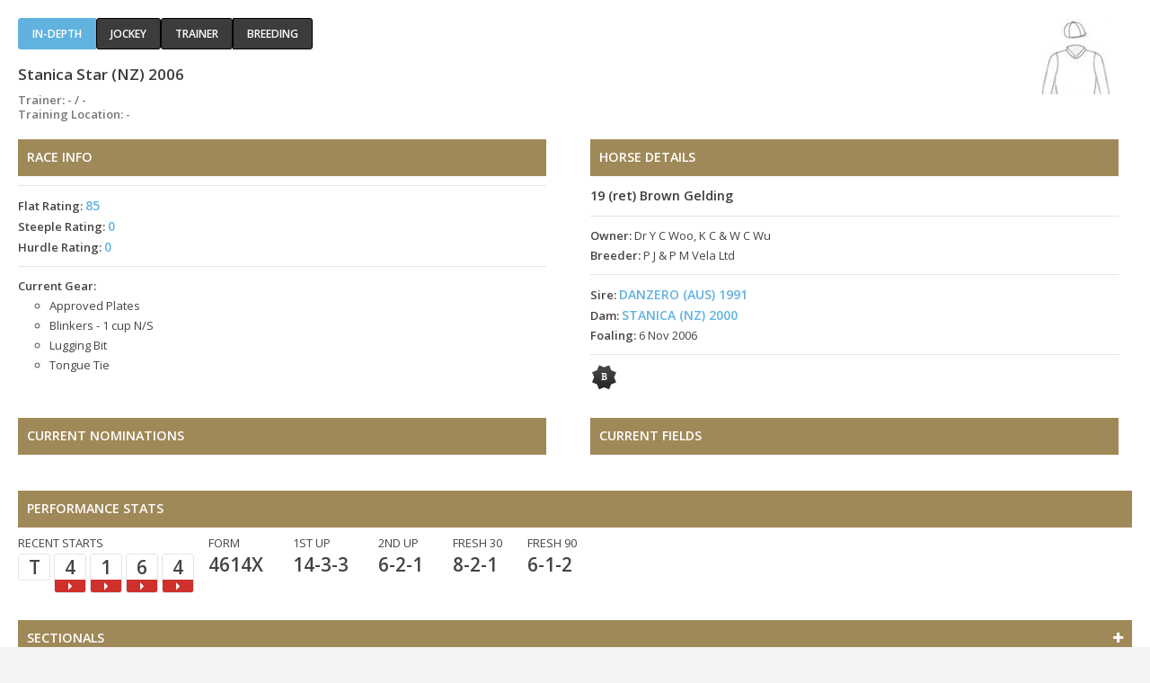

--- FILE ---
content_type: text/html; charset=utf-8
request_url: https://loveracing.nz/Common/SystemTemplates/Modal/EntryDetail.aspx?HorseID=254593&JockeyID=109461&TrackID=63&TrainerID=92819&RaceID=179299&DisplayContext=Modal01
body_size: 16803
content:

<!DOCTYPE html>
<!--[if lt IE 7]> <html class="no-js lt-ie9 lt-ie8 lt-ie7" lang="en"> <![endif]-->
<!--[if IE 7]>    <html class="no-js lt-ie9 lt-ie8" lang="en"> <![endif]-->
<!--[if IE 8]>    <html class="no-js lt-ie9" lang="en"> <![endif]-->
<!--[if gt IE 8]><!--> <html class="no-js" lang="en"> <!--<![endif]-->
<head>
<meta name="description" content="New Zealand thoroughbred racing official site">


<!-- INCLUDES CONTROL -->
<meta charset="utf-8">
<meta http-equiv="X-UA-Compatible" content="IE=edge,chrome=1">
<link rel="shortcut icon" href="/Common/Images/v-3.191/favicon.png">

<link rel="stylesheet" href="/Common/Style/v-3.191/styles.css">

<link rel="stylesheet" href="/Common/Style/v-3.191/bootstrap.min.css">
<link rel="stylesheet" href="/Common/Style/v-3.191/bootstrap-grid.min.css">
<link rel="stylesheet" href="/Common/Style/v-3.191/bootstrap-reboot.min.css">
<link rel="stylesheet" href="/Style/v-3.191/web.css">

<link rel="stylesheet" type="text/css" href="//fonts.googleapis.com/css?family=Open+Sans:400,600,400italic,600italic" data-noprefix="">

<link rel="stylesheet" href="/Common/UI/fancybox/v-3.191/jquery.fancybox.css" media="screen">

<link rel="stylesheet" href="/Common/UI/ui-lightness/v-3.191/jquery-ui-1.9.1.custom.min.css">


<script>
	var applicationPath = "";
	var webSiteUrl = "https://loveracing.nz";
	var ownersSiteUrl = "https://owners.loveracing.nz";
	var trainersSiteUrl = "https://trainers.loveracing.nz";
	var mobileURL = "https://m.loveracing.nz";
	var currentServerTime = '29 Dec 2025 07:53:49';
	var sessionTimeoutMs = 178 * 1000 * 60;
</script>

<script type="text/javascript" src="/Common/UI/v-3.191/modernizr.min.js"></script>
<script type="text/javascript" src="/Common/UI/v-3.191/jquery-1.7.1.min.js"></script>
<script type="text/javascript" src="/Common/UI/v-3.191/prefixfree.min.js"></script>
<script type="text/javascript" src="/Common/UI/v-3.191/fancybox/jquery.fancybox.pack.js"></script>
<script type="text/javascript" src="/Common/UI/v-3.191/jquery.responsiveslides.min.js"></script>
<script type="text/javascript" src="/Common/UI/v-3.191/functions.js"></script>
<script type="text/javascript" src="/Common/UI/v-3.191/fullcalendar.min.js"></script>
<script type="text/javascript" src="/Common/UI/v-3.191/Page.js"></script>

<script type="text/javascript" src="/Common/UI/v-3.191/yui3-3.13.0/yui-core/yui-core-min.js"></script>
<script type="text/javascript" src="/Common/UI/v-3.191/yui3-3.13.0/_sal/yui-sal-combo-min.js"></script>
<script type="text/javascript" src="/Common/UI/v-3.191/functions_yui.js"></script>
<script type="text/javascript" src="/Common/UI/v-3.191/jquery.tmpl.min.js"></script>
<script type="text/javascript" src="/Common/UI/v-3.191/jquery.blockUI.min.js"></script>
<script type="text/javascript" src="/Common/UI/v-3.191/jquery-ui-1.9.1.custom.min.js"></script>

<!-- /INCLUDES CONTROL -->


<title>Horse Profile / NZRacing</title>
<link rel="canonical" href=""/>
<script type="text/javascript">
	$(document).ready(function () {
		// IF NOT IN AN IFRAME, THEN REDIRECT TO PARENT PAGE
		if (window.self === window.top && 'Modal01' != 'Modal01') {
			window.location.replace("");
		} else {
			document.getElementById("modal-container").style.display = "block";
		}
	});
</script>
</head>
<body class=" loveracing page-modal">
<!-- Google Tag Manager -->
				<noscript><iframe src="//www.googletagmanager.com/ns.html?id=GTM-PMH9NB"
				height="0" width="0" style="display:none;visibility:hidden"></iframe></noscript>
				<script>(function(w,d,s,l,i){w[l]=w[l]||[];w[l].push({'gtm.start':
				new Date().getTime(),event:'gtm.js'});var f=d.getElementsByTagName(s)[0],
				j=d.createElement(s),dl=l!='dataLayer'?'&l='+l:'';j.async=true;j.src=
				'//www.googletagmanager.com/gtm.js?id='+i+dl;f.parentNode.insertBefore(j,f);
				})(window,document,'script','dataLayer','GTM-PMH9NB');</script>
				<!-- End Google Tag Manager -->
<div class="modal-container" id="modal-container" style="display:none;">
<div class="horse-info">
<div class="detail-info" id="detail-info">

<script type="text/javascript">
	var applicationPath = "";
</script>

<!-- HeaderIncludes CONTROL -->
<meta charset="utf-8">
<meta http-equiv="X-UA-Compatible" content="IE=edge,chrome=1">
<link rel="shortcut icon" href="/Common/Images/v-3.191/favicon.png">
<link rel="stylesheet" href="/Common/UI/font-awesome-4.3.0/css/v-3.191/font-awesome.min.css">

<!-- /HeaderIncludes CONTROL -->


<!-- JavaScriptIncludes CONTROL -->
<script>
	var applicationPath = "";
	var webSiteUrl = "https://loveracing.nz";
	var ownersSiteUrl = "https://owners.loveracing.nz";
	var trainersSiteUrl = "https://trainers.loveracing.nz";
	var mobileURL = "https://m.loveracing.nz";
	var currentServerTime = '29 Dec 2025 07:53:49';
	var sessionTimeoutMs = 178 * 60 * 1000;
</script>


	
	<script type="text/javascript" src="/Common/UI/jwplayer-8.5.6/v-3.191/jwplayer.js"></script>
	<script type="text/javascript">jwplayer.key = "dM2gBYlfAcai0615N/n7t1vCMNWwnCT+/5ahe3lUBHA=";</script>

<!-- Bootstrap - not implemented, but placeholder in case we need it sometime -->

<!-- /JavaScriptIncludes CONTROL -->

<script type="text/javascript" src="/Common/UI/v-3.191/Pedigree.js"></script>
<script type="text/javascript" src="/Common/Controls/v-3.191/EntryDetail.ascx.js"></script>

<ul class="nav  sub-tabs"><li class="active"><a href="#indepth" class="button">In-depth</a></li><li><a href="#jockey" class="button">Jockey</a></li><li><a href="#trainer" class="button">Trainer</a></li><li><a href="#breeding" class="button">Breeding</a></li>
				</ul><div id="indepth" class="tab-content">
				<div class="header">
					<div class="nav-headings">
						<h2>Stanica Star (NZ) 2006</h2>
						<h3 class="jockey-trainer">Trainer: - / -</h3> 
                        <h3 class="jockey-trainer">Training Location: -</h3></div>
					<img src="/Common/Image.ashx?version=3.191&size=SL&p=%2fCommon%2fImages%2fSilks%2fNoSilk.jpg" title="" class="silk" />
				</div><section class="race-info column">
					<h3 class="section-heading">Race info</h3>
					<ul class="no-bullets">
						<li><strong>Flat Rating:</strong> <a class="nztrmodal fancybox.iframe" href="https://loveracing.nz/SystemTemplates/Modal/HorseRatings.aspx?HorseID=254593&HorseName=Stanica+Star+(NZ)+2006">85 </a></li>
						<li><strong>Steeple Rating:</strong> <a class="nztrmodal fancybox.iframe" href="https://loveracing.nz/SystemTemplates/Modal/HorseRatings.aspx?HorseID=254593&HorseName=Stanica+Star+(NZ)+2006">0 </a></li>
						<li><strong>Hurdle Rating:</strong> <a class="nztrmodal fancybox.iframe" href="https://loveracing.nz/SystemTemplates/Modal/HorseRatings.aspx?HorseID=254593&HorseName=Stanica+Star+(NZ)+2006">0 </a></li>
					</ul>
					<ul class="no-bullets">
						<li><strong>Current Gear:</strong> 
							<ul class="gear-list">
								<li>Approved Plates</li>
<li>Blinkers - 1 cup N/S</li>
<li>Lugging Bit</li>
<li>Tongue Tie</li>

							</ul>
						</li>
					</ul>
				</section><!-- .raceinfo --><section class="horse-details column">
					<h3 class="section-heading">Horse Details</h3>
					<h4>19 (ret) Brown Gelding</h4>									
					<ul class="no-bullets">										
						<li><strong>Owner:</strong> Dr Y C Woo, K C & W C Wu</li>
						<li><strong>Breeder:</strong> P J & P M Vela Ltd</li>									
					</ul>
					<ul class="no-bullets">								
						<li><strong>Sire:</strong> <a class="nztrmodal fancybox.iframe" href="/Common/SystemTemplates/Modal/EntryDetail.aspx?HorseID=186896&DisplayContext=Modal">DANZERO (AUS) 1991</a></li>
						<li><strong>Dam:</strong> <a class="nztrmodal fancybox.iframe" href="/Common/SystemTemplates/Modal/EntryDetail.aspx?HorseID=217551&DisplayContext=Modal">STANICA (NZ) 2000</a></li>
						<li><strong>Foaling:</strong> 6 Nov 2006</li>										
					</ul>
					<ul class="no-bullets icons">
						<li><img src="/Common/Images/icons/icon-cert-barrier.png" alt="" title="Barrier Certificate - 12/11/08"/></li>
					</ul>
				</section><!-- .horse-details --><section class="column current-nom">
					<h3 class="section-heading">Current Nominations</h3></section><section class="column current-field">
					<h3 class="section-heading">Current Fields</h3></section><section class="performance-stats"><h3 class="section-heading">Performance stats</h3>
					<div id="recentstarts" class="recent stats" style="margin: 0 1% 0 0; display: none;">
						Recent starts
						<ul class="recent-starts no-bullets">
							<li style="width: 36px; display: none;"><span class="figure"></span> <a class="start-video video-thumb" href="#"></a></li>
							<li style="width: 36px; display: none;"><span class="figure"></span> <a class="start-video video-thumb" href="#"></a></li>
							<li style="width: 36px; display: none;"><span class="figure"></span> <a class="start-video video-thumb" href="#"></a></li>
							<li style="width: 36px; display: none;"><span class="figure"></span> <a class="start-video video-thumb" href="#"></a></li>
							<li style="width: 36px; display: none;"><span class="figure"></span> <a class="start-video video-thumb" href="#"></a></li>
						</ul>
					</div>

					<div class="recent stats" style="margin: 0 2% 0 0;">
						Form
						<ul class="recent-stats no-bullets">
							<li>4614X</li>
						</ul>
					</div>
					<div class="first-up stats" style="margin: 0 2% 0 0;">
						1st up
						<ul class="no-bullets">
							<li>14-3-3</li>
						</ul>
					</div>
					<div class="second-up stats" style="margin: 0 2% 0 0;">
						2nd up
						<ul class="no-bullets">
							<li>6-2-1</li>
						</ul>
					</div>
					<div class="fresh30 stats" style="margin: 0 2% 0 0;">
						Fresh 30
						<ul class="no-bullets">
							<li>8-2-1</li>
						</ul>
					</div>
					<div class="fresh90 stats" style="margin: 0 0 0 0;">
						Fresh 90
						<ul class="no-bullets">
							<li>6-1-2</li>
						</ul>
					</div></section><section class="performance-stats border-0"><a title="Open / Close Sectionals ›" class="toggle active" href="#sectionalsData"><h3 class="section-heading d-flex"><span>Sectionals</span><i class="ml-auto my-auto fa race-toggle-icon"></i></h3></a><div id="sectionalsData" style="display:none;">
						<div class="table-indepth m-0 d-flex border" style="background-color:#f7f7f7">
							<div class="d-flex col-6 p-0 race-summary-cell">
								<div class="d-flex mr-auto">&nbsp;</div>
								<div class="p-0 d-flex col1 justify-content-center border-left">TRK</div>
							</div>
							<div class="col-1 text-center border-left">Time</div>
							<div class="col-1 text-center border-left">First 400m</div>
							<div class="col-1 text-center border-left">Last 800m</div>
							<div class="col-1 text-center border-left">Last 600m</div>
							<div class="col-1 text-center border-left">Last 400m</div>
							<div class="col-1 text-center border-left">Last 200m</div>
						</div><div class="table-indepth m-0 d-flex border border-top-0"><div class="d-flex col-6 p-0 race-summary-cell">
									<div class="p-0 py-1 d-flex col3 align-items-center justify-content-center placing ">4-4</div>
									<div class="p-0 pr-1 d-flex col4 align-items-center justify-content-end">24 Apr 14</div>
									<div class="p-1 mr-auto d-flex align-items-center"><a href="https://loveracing.nz/RaceInfo/42904/Meeting-Overview.aspx#heat5" title="OPN HDL - View full race result >"  target="_top">OPN HDL CATCHWEIGHT 2000 - HEAT 5</a></div>
								<div class="p-0 pr-1 d-flex col2 align-items-center justify-content-end">2000m</div>
								<div class="p-0 d-flex col1 border-left align-items-center justify-content-center">S6</div>
							</div>
							<div class="px-1 col-1 border-left d-flex align-items-center justify-content-center">-</div>
							<div class="px-1 col-1 border-left d-flex align-items-center justify-content-center">-</div>
							<div class="px-1 col-1 border-left d-flex align-items-center justify-content-center">-</div>
							<div class="px-1 col-1 border-left d-flex align-items-center justify-content-center">-</div>
							<div class="px-1 col-1 border-left d-flex align-items-center justify-content-center">-</div>
							<div class="px-1 col-1 border-left d-flex align-items-center justify-content-center">-</div></div><div class="table-indepth m-0 d-flex border border-top-0"><div class="d-flex col-6 p-0 race-summary-cell">
									<div class="p-0 py-1 d-flex col3 align-items-center justify-content-center placing ">4-9</div>
									<div class="p-0 pr-1 d-flex col4 align-items-center justify-content-end">11 Apr 14</div>
									<div class="p-1 mr-auto d-flex align-items-center"><a href="https://loveracing.nz/RaceInfo/42353/1/Race-Detail.aspx" title="Rating 85 Benchmark - View full race result >"  target="_top">FARMLANDS FUEL HANDICAP</a></div>
								<div class="p-0 pr-1 d-flex col2 align-items-center justify-content-end">1600m</div>
								<div class="p-0 d-flex col1 border-left align-items-center justify-content-center">G4</div>
							</div>
							<div class="px-1 col-1 border-left d-flex align-items-center justify-content-center">-</div>
							<div class="px-1 col-1 border-left d-flex align-items-center justify-content-center">-</div>
							<div class="px-1 col-1 border-left d-flex align-items-center justify-content-center">-</div>
							<div class="px-1 col-1 border-left d-flex align-items-center justify-content-center">-</div>
							<div class="px-1 col-1 border-left d-flex align-items-center justify-content-center">-</div>
							<div class="px-1 col-1 border-left d-flex align-items-center justify-content-center">-</div></div><div class="table-indepth m-0 d-flex border border-top-0"><div class="d-flex col-6 p-0 race-summary-cell">
									<div class="p-0 py-1 d-flex col3 align-items-center justify-content-center placing ">1-10</div>
									<div class="p-0 pr-1 d-flex col4 align-items-center justify-content-end">19 Mar 14</div>
									<div class="p-1 mr-auto d-flex align-items-center"><a href="https://loveracing.nz/RaceInfo/42299/4/Race-Detail.aspx" title="JMP HWT - View full race result >"  target="_top">COUNTIES GARDEN BAGS 1600</a></div>
								<div class="p-0 pr-1 d-flex col2 align-items-center justify-content-end">1600m</div>
								<div class="p-0 d-flex col1 border-left align-items-center justify-content-center">S5</div>
							</div>
							<div class="px-1 col-1 border-left d-flex align-items-center justify-content-center">1.39.41</div>
							<div class="px-1 col-1 border-left d-flex align-items-center justify-content-center">-</div>
							<div class="px-1 col-1 border-left d-flex align-items-center justify-content-center">-</div>
							<div class="px-1 col-1 border-left d-flex align-items-center justify-content-center">0.35.29</div>
							<div class="px-1 col-1 border-left d-flex align-items-center justify-content-center">-</div>
							<div class="px-1 col-1 border-left d-flex align-items-center justify-content-center">-</div></div><div class="table-indepth m-0 d-flex border border-top-0"><div class="d-flex col-6 p-0 race-summary-cell">
									<div class="p-0 py-1 d-flex col3 align-items-center justify-content-center placing ">6-6</div>
									<div class="p-0 pr-1 d-flex col4 align-items-center justify-content-end">1 Mar 14</div>
									<div class="p-1 mr-auto d-flex align-items-center"><a href="https://loveracing.nz/RaceInfo/42271/2/Race-Detail.aspx" title="OPN HCP - View full race result >"  target="_top">ANIMAL THERAPEUTICS AUSTRALIA SPRINT</a></div>
								<div class="p-0 pr-1 d-flex col2 align-items-center justify-content-end">1400m</div>
								<div class="p-0 d-flex col1 border-left align-items-center justify-content-center">G3</div>
							</div>
							<div class="px-1 col-1 border-left d-flex align-items-center justify-content-center">-</div>
							<div class="px-1 col-1 border-left d-flex align-items-center justify-content-center">-</div>
							<div class="px-1 col-1 border-left d-flex align-items-center justify-content-center">-</div>
							<div class="px-1 col-1 border-left d-flex align-items-center justify-content-center">-</div>
							<div class="px-1 col-1 border-left d-flex align-items-center justify-content-center">-</div>
							<div class="px-1 col-1 border-left d-flex align-items-center justify-content-center">-</div></div><div class="table-indepth m-0 d-flex border border-top-0"><div class="d-flex col-6 p-0 race-summary-cell">
									<div class="p-0 py-1 d-flex col3 align-items-center justify-content-center placing ">4-8</div>
									<div class="p-0 pr-1 d-flex col4 align-items-center justify-content-end">30 Dec 13</div>
									<div class="p-1 mr-auto d-flex align-items-center"><a href="https://loveracing.nz/RaceInfo/42196/7/Race-Detail.aspx" title="Rating 85 Benchmark - View full race result >"  target="_top">HARCOURTS TAUPO CUP</a></div>
								<div class="p-0 pr-1 d-flex col2 align-items-center justify-content-end">1950m</div>
								<div class="p-0 d-flex col1 border-left align-items-center justify-content-center">G4</div>
							</div>
							<div class="px-1 col-1 border-left d-flex align-items-center justify-content-center">-</div>
							<div class="px-1 col-1 border-left d-flex align-items-center justify-content-center">-</div>
							<div class="px-1 col-1 border-left d-flex align-items-center justify-content-center">-</div>
							<div class="px-1 col-1 border-left d-flex align-items-center justify-content-center">-</div>
							<div class="px-1 col-1 border-left d-flex align-items-center justify-content-center">-</div>
							<div class="px-1 col-1 border-left d-flex align-items-center justify-content-center">-</div></div><div class="table-indepth m-0 d-flex border border-top-0"><div class="d-flex col-6 p-0 race-summary-cell">
									<div class="p-0 py-1 d-flex col3 align-items-center justify-content-center placing ">1-6</div>
									<div class="p-0 pr-1 d-flex col4 align-items-center justify-content-end">23 Dec 13</div>
									<div class="p-1 mr-auto d-flex align-items-center"><a href="https://loveracing.nz/RaceInfo/42188/6/Race-Detail.aspx" title="Rating 85 Benchmark - View full race result >"  target="_top">REVITAL FERTILISERS 1800</a></div>
								<div class="p-0 pr-1 d-flex col2 align-items-center justify-content-end">1800m</div>
								<div class="p-0 d-flex col1 border-left align-items-center justify-content-center">G3</div>
							</div>
							<div class="px-1 col-1 border-left d-flex align-items-center justify-content-center">1.51.69</div>
							<div class="px-1 col-1 border-left d-flex align-items-center justify-content-center">-</div>
							<div class="px-1 col-1 border-left d-flex align-items-center justify-content-center">-</div>
							<div class="px-1 col-1 border-left d-flex align-items-center justify-content-center">-</div>
							<div class="px-1 col-1 border-left d-flex align-items-center justify-content-center">-</div>
							<div class="px-1 col-1 border-left d-flex align-items-center justify-content-center">-</div></div><div class="table-indepth m-0 d-flex border border-top-0"><div class="d-flex col-6 p-0 race-summary-cell">
									<div class="p-0 py-1 d-flex col3 align-items-center justify-content-center placing ">1-11</div>
									<div class="p-0 pr-1 d-flex col4 align-items-center justify-content-end">22 Nov 13</div>
									<div class="p-1 mr-auto d-flex align-items-center"><a href="https://loveracing.nz/RaceInfo/42150/7/Race-Detail.aspx" title="Rating 75 Benchmark - View full race result >"  target="_top">POWERWORX 1600</a></div>
								<div class="p-0 pr-1 d-flex col2 align-items-center justify-content-end">1600m</div>
								<div class="p-0 d-flex col1 border-left align-items-center justify-content-center">G3</div>
							</div>
							<div class="px-1 col-1 border-left d-flex align-items-center justify-content-center">1.35.00</div>
							<div class="px-1 col-1 border-left d-flex align-items-center justify-content-center">-</div>
							<div class="px-1 col-1 border-left d-flex align-items-center justify-content-center">-</div>
							<div class="px-1 col-1 border-left d-flex align-items-center justify-content-center">-</div>
							<div class="px-1 col-1 border-left d-flex align-items-center justify-content-center">-</div>
							<div class="px-1 col-1 border-left d-flex align-items-center justify-content-center">-</div></div><div class="table-indepth m-0 d-flex border border-top-0"><div class="d-flex col-6 p-0 race-summary-cell">
									<div class="p-0 py-1 d-flex col3 align-items-center justify-content-center placing ">8-13</div>
									<div class="p-0 pr-1 d-flex col4 align-items-center justify-content-end">2 Nov 13</div>
									<div class="p-1 mr-auto d-flex align-items-center"><a href="https://loveracing.nz/RaceInfo/42086/7/Race-Detail.aspx" title="Rating 75 Benchmark - View full race result >"  target="_top">STEWART BROWNE GROUP 1400</a></div>
								<div class="p-0 pr-1 d-flex col2 align-items-center justify-content-end">1400m</div>
								<div class="p-0 d-flex col1 border-left align-items-center justify-content-center">G3</div>
							</div>
							<div class="px-1 col-1 border-left d-flex align-items-center justify-content-center">-</div>
							<div class="px-1 col-1 border-left d-flex align-items-center justify-content-center">-</div>
							<div class="px-1 col-1 border-left d-flex align-items-center justify-content-center">-</div>
							<div class="px-1 col-1 border-left d-flex align-items-center justify-content-center">-</div>
							<div class="px-1 col-1 border-left d-flex align-items-center justify-content-center">-</div>
							<div class="px-1 col-1 border-left d-flex align-items-center justify-content-center">-</div></div><div class="table-indepth m-0 d-flex border border-top-0"><div class="d-flex col-6 p-0 race-summary-cell">
									<div class="p-0 py-1 d-flex col3 align-items-center justify-content-center placing ">1-10</div>
									<div class="p-0 pr-1 d-flex col4 align-items-center justify-content-end">8 Oct 13</div>
									<div class="p-1 mr-auto d-flex align-items-center"><a href="https://loveracing.nz/RaceInfo/42467/Meeting-Overview.aspx#heat26" title="OPN HCP - View full race result >"  target="_top">OPN HCP CATCHWEIGHT 1200 - HEAT 26</a></div>
								<div class="p-0 pr-1 d-flex col2 align-items-center justify-content-end">1200m</div>
								<div class="p-0 d-flex col1 border-left align-items-center justify-content-center">S5</div>
							</div>
							<div class="px-1 col-1 border-left d-flex align-items-center justify-content-center">-</div>
							<div class="px-1 col-1 border-left d-flex align-items-center justify-content-center">-</div>
							<div class="px-1 col-1 border-left d-flex align-items-center justify-content-center">-</div>
							<div class="px-1 col-1 border-left d-flex align-items-center justify-content-center">-</div>
							<div class="px-1 col-1 border-left d-flex align-items-center justify-content-center">-</div>
							<div class="px-1 col-1 border-left d-flex align-items-center justify-content-center">-</div></div><div class="table-indepth m-0 d-flex border border-top-0"><div class="d-flex col-6 p-0 race-summary-cell">
									<div class="p-0 py-1 d-flex col3 align-items-center justify-content-center placing ">1-5</div>
									<div class="p-0 pr-1 d-flex col4 align-items-center justify-content-end">24 Sep 13</div>
									<div class="p-1 mr-auto d-flex align-items-center"><a href="https://loveracing.nz/RaceInfo/42465/Meeting-Overview.aspx#heat2" title="OPN HCP - View full race result >"  target="_top">OPN HCP CATCHWEIGHT 1040 - HEAT 2</a></div>
								<div class="p-0 pr-1 d-flex col2 align-items-center justify-content-end">1040m</div>
								<div class="p-0 d-flex col1 border-left align-items-center justify-content-center">H8</div>
							</div>
							<div class="px-1 col-1 border-left d-flex align-items-center justify-content-center">-</div>
							<div class="px-1 col-1 border-left d-flex align-items-center justify-content-center">-</div>
							<div class="px-1 col-1 border-left d-flex align-items-center justify-content-center">-</div>
							<div class="px-1 col-1 border-left d-flex align-items-center justify-content-center">-</div>
							<div class="px-1 col-1 border-left d-flex align-items-center justify-content-center">-</div>
							<div class="px-1 col-1 border-left d-flex align-items-center justify-content-center">-</div></div><div class="table-indepth m-0 d-flex border border-top-0"><div class="d-flex col-6 p-0 race-summary-cell">
									<div class="p-0 py-1 d-flex col3 align-items-center justify-content-center placing ">U-6</div>
									<div class="p-0 pr-1 d-flex col4 align-items-center justify-content-end">17 Jun 13</div>
									<div class="p-1 mr-auto d-flex align-items-center"><a href="https://loveracing.nz/RaceInfo/42453/Meeting-Overview.aspx#heat3" title="MDN HDL - View full race result >"  target="_top">MDN HDL CATCHWEIGHT 2000 - HEAT 3</a></div>
								<div class="p-0 pr-1 d-flex col2 align-items-center justify-content-end">2000m</div>
								<div class="p-0 d-flex col1 border-left align-items-center justify-content-center">H10</div>
							</div>
							<div class="px-1 col-1 border-left d-flex align-items-center justify-content-center">-</div>
							<div class="px-1 col-1 border-left d-flex align-items-center justify-content-center">-</div>
							<div class="px-1 col-1 border-left d-flex align-items-center justify-content-center">-</div>
							<div class="px-1 col-1 border-left d-flex align-items-center justify-content-center">-</div>
							<div class="px-1 col-1 border-left d-flex align-items-center justify-content-center">-</div>
							<div class="px-1 col-1 border-left d-flex align-items-center justify-content-center">-</div></div><div class="table-indepth m-0 d-flex border border-top-0"><div class="d-flex col-6 p-0 race-summary-cell">
									<div class="p-0 py-1 d-flex col3 align-items-center justify-content-center placing ">9-15</div>
									<div class="p-0 pr-1 d-flex col4 align-items-center justify-content-end">8 Jun 13</div>
									<div class="p-1 mr-auto d-flex align-items-center"><a href="https://loveracing.nz/RaceInfo/40991/7/Race-Detail.aspx" title="Rating 75 Benchmark - View full race result >"  target="_top">MUNNS THE MAN'S STORE / R M WILLIAMS 1600</a></div>
								<div class="p-0 pr-1 d-flex col2 align-items-center justify-content-end">1600m</div>
								<div class="p-0 d-flex col1 border-left align-items-center justify-content-center">H8</div>
							</div>
							<div class="px-1 col-1 border-left d-flex align-items-center justify-content-center">-</div>
							<div class="px-1 col-1 border-left d-flex align-items-center justify-content-center">-</div>
							<div class="px-1 col-1 border-left d-flex align-items-center justify-content-center">-</div>
							<div class="px-1 col-1 border-left d-flex align-items-center justify-content-center">-</div>
							<div class="px-1 col-1 border-left d-flex align-items-center justify-content-center">-</div>
							<div class="px-1 col-1 border-left d-flex align-items-center justify-content-center">-</div></div><div class="table-indepth m-0 d-flex border border-top-0"><div class="d-flex col-6 p-0 race-summary-cell">
									<div class="p-0 py-1 d-flex col3 align-items-center justify-content-center placing ">4-8</div>
									<div class="p-0 pr-1 d-flex col4 align-items-center justify-content-end">26 Apr 13</div>
									<div class="p-1 mr-auto d-flex align-items-center"><a href="https://loveracing.nz/RaceInfo/40944/6/Race-Detail.aspx" title="Rating 75 Benchmark - View full race result >"  target="_top">ROYAL HOTEL R75 1400</a></div>
								<div class="p-0 pr-1 d-flex col2 align-items-center justify-content-end">1400m</div>
								<div class="p-0 d-flex col1 border-left align-items-center justify-content-center">S7</div>
							</div>
							<div class="px-1 col-1 border-left d-flex align-items-center justify-content-center">-</div>
							<div class="px-1 col-1 border-left d-flex align-items-center justify-content-center">-</div>
							<div class="px-1 col-1 border-left d-flex align-items-center justify-content-center">-</div>
							<div class="px-1 col-1 border-left d-flex align-items-center justify-content-center">-</div>
							<div class="px-1 col-1 border-left d-flex align-items-center justify-content-center">-</div>
							<div class="px-1 col-1 border-left d-flex align-items-center justify-content-center">-</div></div><div class="table-indepth m-0 d-flex border border-top-0"><div class="d-flex col-6 p-0 race-summary-cell">
									<div class="p-0 py-1 d-flex col3 align-items-center justify-content-center placing ">11-12</div>
									<div class="p-0 pr-1 d-flex col4 align-items-center justify-content-end">23 Mar 13</div>
									<div class="p-1 mr-auto d-flex align-items-center"><a href="https://loveracing.nz/RaceInfo/40908/4/Race-Detail.aspx" title="Rating 75 Benchmark - View full race result >"  target="_top">CRT MCMILLAN EQUINE FEEDS & YALDHURST HOTEL BENCHMARK 75</a></div>
								<div class="p-0 pr-1 d-flex col2 align-items-center justify-content-end">1400m</div>
								<div class="p-0 d-flex col1 border-left align-items-center justify-content-center">G4</div>
							</div>
							<div class="px-1 col-1 border-left d-flex align-items-center justify-content-center">-</div>
							<div class="px-1 col-1 border-left d-flex align-items-center justify-content-center">-</div>
							<div class="px-1 col-1 border-left d-flex align-items-center justify-content-center">-</div>
							<div class="px-1 col-1 border-left d-flex align-items-center justify-content-center">-</div>
							<div class="px-1 col-1 border-left d-flex align-items-center justify-content-center">-</div>
							<div class="px-1 col-1 border-left d-flex align-items-center justify-content-center">-</div></div><div class="table-indepth m-0 d-flex border border-top-0"><div class="d-flex col-6 p-0 race-summary-cell">
									<div class="p-0 py-1 d-flex col3 align-items-center justify-content-center placing ">5-9</div>
									<div class="p-0 pr-1 d-flex col4 align-items-center justify-content-end">7 Mar 13</div>
									<div class="p-1 mr-auto d-flex align-items-center"><a href="https://loveracing.nz/RaceInfo/41720/7/Race-Detail.aspx" title="Rating 75 Benchmark - View full race result >"  target="_top">NORTH CANTERBURY VETERINARY CLINICS RATING 75</a></div>
								<div class="p-0 pr-1 d-flex col2 align-items-center justify-content-end">1200m</div>
								<div class="p-0 d-flex col1 border-left align-items-center justify-content-center">G3</div>
							</div>
							<div class="px-1 col-1 border-left d-flex align-items-center justify-content-center">-</div>
							<div class="px-1 col-1 border-left d-flex align-items-center justify-content-center">-</div>
							<div class="px-1 col-1 border-left d-flex align-items-center justify-content-center">-</div>
							<div class="px-1 col-1 border-left d-flex align-items-center justify-content-center">-</div>
							<div class="px-1 col-1 border-left d-flex align-items-center justify-content-center">-</div>
							<div class="px-1 col-1 border-left d-flex align-items-center justify-content-center">-</div></div><div class="table-indepth m-0 d-flex border border-top-0"><div class="d-flex col-6 p-0 race-summary-cell">
									<div class="p-0 py-1 d-flex col3 align-items-center justify-content-center placing ">3-10</div>
									<div class="p-0 pr-1 d-flex col4 align-items-center justify-content-end">28 Dec 12</div>
									<div class="p-1 mr-auto d-flex align-items-center"><a href="https://loveracing.nz/RaceInfo/40818/6/Race-Detail.aspx" title="Rating 75 Benchmark - View full race result >"  target="_top">LJ HOOKER GROUP - SUE & NOEL WALKER MILE</a></div>
								<div class="p-0 pr-1 d-flex col2 align-items-center justify-content-end">1600m</div>
								<div class="p-0 d-flex col1 border-left align-items-center justify-content-center">G3</div>
							</div>
							<div class="px-1 col-1 border-left d-flex align-items-center justify-content-center">-</div>
							<div class="px-1 col-1 border-left d-flex align-items-center justify-content-center">-</div>
							<div class="px-1 col-1 border-left d-flex align-items-center justify-content-center">-</div>
							<div class="px-1 col-1 border-left d-flex align-items-center justify-content-center">-</div>
							<div class="px-1 col-1 border-left d-flex align-items-center justify-content-center">-</div>
							<div class="px-1 col-1 border-left d-flex align-items-center justify-content-center">-</div></div><div class="table-indepth m-0 d-flex border border-top-0"><div class="d-flex col-6 p-0 race-summary-cell">
									<div class="p-0 py-1 d-flex col3 align-items-center justify-content-center placing ">2-12</div>
									<div class="p-0 pr-1 d-flex col4 align-items-center justify-content-end">11 Dec 12</div>
									<div class="p-1 mr-auto d-flex align-items-center"><a href="https://loveracing.nz/RaceInfo/41723/9/Race-Detail.aspx" title="Rating 75 Benchmark - View full race result >"  target="_top">CHRISTCHURCH CASINO RATING 75</a></div>
								<div class="p-0 pr-1 d-flex col2 align-items-center justify-content-end">1400m</div>
								<div class="p-0 d-flex col1 border-left align-items-center justify-content-center">G3</div>
							</div>
							<div class="px-1 col-1 border-left d-flex align-items-center justify-content-center">-</div>
							<div class="px-1 col-1 border-left d-flex align-items-center justify-content-center">-</div>
							<div class="px-1 col-1 border-left d-flex align-items-center justify-content-center">-</div>
							<div class="px-1 col-1 border-left d-flex align-items-center justify-content-center">-</div>
							<div class="px-1 col-1 border-left d-flex align-items-center justify-content-center">-</div>
							<div class="px-1 col-1 border-left d-flex align-items-center justify-content-center">-</div></div><div class="table-indepth m-0 d-flex border border-top-0"><div class="d-flex col-6 p-0 race-summary-cell">
									<div class="p-0 py-1 d-flex col3 align-items-center justify-content-center placing ">6-11</div>
									<div class="p-0 pr-1 d-flex col4 align-items-center justify-content-end">28 Oct 12</div>
									<div class="p-1 mr-auto d-flex align-items-center"><a href="https://loveracing.nz/RaceInfo/40661/2/Race-Detail.aspx" title="Rating 75 Benchmark - View full race result >"  target="_top">PICCADILLY BOOKS & POSTSHOP AT AVONHEAD MALL BENCHMARK 75</a></div>
								<div class="p-0 pr-1 d-flex col2 align-items-center justify-content-end">1600m</div>
								<div class="p-0 d-flex col1 border-left align-items-center justify-content-center">G3</div>
							</div>
							<div class="px-1 col-1 border-left d-flex align-items-center justify-content-center">-</div>
							<div class="px-1 col-1 border-left d-flex align-items-center justify-content-center">-</div>
							<div class="px-1 col-1 border-left d-flex align-items-center justify-content-center">-</div>
							<div class="px-1 col-1 border-left d-flex align-items-center justify-content-center">-</div>
							<div class="px-1 col-1 border-left d-flex align-items-center justify-content-center">-</div>
							<div class="px-1 col-1 border-left d-flex align-items-center justify-content-center">-</div></div><div class="table-indepth m-0 d-flex border border-top-0"><div class="d-flex col-6 p-0 race-summary-cell">
									<div class="p-0 py-1 d-flex col3 align-items-center justify-content-center placing ">1-12</div>
									<div class="p-0 pr-1 d-flex col4 align-items-center justify-content-end">22 Sep 12</div>
									<div class="p-1 mr-auto d-flex align-items-center"><a href="https://loveracing.nz/RaceInfo/40652/4/Race-Detail.aspx" title="Rating 75 Benchmark - View full race result >"  target="_top">COUPLANDS BAKERIES HANDICAP</a></div>
								<div class="p-0 pr-1 d-flex col2 align-items-center justify-content-end">1400m</div>
								<div class="p-0 d-flex col1 border-left align-items-center justify-content-center">G3</div>
							</div>
							<div class="px-1 col-1 border-left d-flex align-items-center justify-content-center">1.23.49</div>
							<div class="px-1 col-1 border-left d-flex align-items-center justify-content-center">-</div>
							<div class="px-1 col-1 border-left d-flex align-items-center justify-content-center">-</div>
							<div class="px-1 col-1 border-left d-flex align-items-center justify-content-center">-</div>
							<div class="px-1 col-1 border-left d-flex align-items-center justify-content-center">-</div>
							<div class="px-1 col-1 border-left d-flex align-items-center justify-content-center">-</div></div><div class="table-indepth m-0 d-flex border border-top-0"><div class="d-flex col-6 p-0 race-summary-cell">
									<div class="p-0 py-1 d-flex col3 align-items-center justify-content-center placing ">1-6</div>
									<div class="p-0 pr-1 d-flex col4 align-items-center justify-content-end">28 Aug 12</div>
									<div class="p-1 mr-auto d-flex align-items-center"><a href="https://loveracing.nz/RaceInfo/41120/Meeting-Overview.aspx#heat14" title="OPN HCP - View full race result >"  target="_top">OPN CATCHWEIGHT 1170 - HEAT 14</a></div>
								<div class="p-0 pr-1 d-flex col2 align-items-center justify-content-end">1170m</div>
								<div class="p-0 d-flex col1 border-left align-items-center justify-content-center"></div>
							</div>
							<div class="px-1 col-1 border-left d-flex align-items-center justify-content-center">-</div>
							<div class="px-1 col-1 border-left d-flex align-items-center justify-content-center">-</div>
							<div class="px-1 col-1 border-left d-flex align-items-center justify-content-center">-</div>
							<div class="px-1 col-1 border-left d-flex align-items-center justify-content-center">-</div>
							<div class="px-1 col-1 border-left d-flex align-items-center justify-content-center">-</div>
							<div class="px-1 col-1 border-left d-flex align-items-center justify-content-center">-</div></div><div class="table-indepth m-0 d-flex border border-top-0"><div class="d-flex col-6 p-0 race-summary-cell">
									<div class="p-0 py-1 d-flex col3 align-items-center justify-content-center placing ">U-7</div>
									<div class="p-0 pr-1 d-flex col4 align-items-center justify-content-end">7 Aug 12</div>
									<div class="p-1 mr-auto d-flex align-items-center"><a href="https://loveracing.nz/RaceInfo/41116/Meeting-Overview.aspx#heat4" title="OPN HCP - View full race result >"  target="_top">OPN CATCHWEIGHT 1000 - HEAT 4</a></div>
								<div class="p-0 pr-1 d-flex col2 align-items-center justify-content-end">1000m</div>
								<div class="p-0 d-flex col1 border-left align-items-center justify-content-center">H10</div>
							</div>
							<div class="px-1 col-1 border-left d-flex align-items-center justify-content-center">-</div>
							<div class="px-1 col-1 border-left d-flex align-items-center justify-content-center">-</div>
							<div class="px-1 col-1 border-left d-flex align-items-center justify-content-center">-</div>
							<div class="px-1 col-1 border-left d-flex align-items-center justify-content-center">-</div>
							<div class="px-1 col-1 border-left d-flex align-items-center justify-content-center">-</div>
							<div class="px-1 col-1 border-left d-flex align-items-center justify-content-center">-</div></div><div class="table-indepth m-0 d-flex border border-top-0"><div class="d-flex col-6 p-0 race-summary-cell">
									<div class="p-0 py-1 d-flex col3 align-items-center justify-content-center placing ">8-10</div>
									<div class="p-0 pr-1 d-flex col4 align-items-center justify-content-end">26 Apr 12</div>
									<div class="p-1 mr-auto d-flex align-items-center"><a href="https://loveracing.nz/RaceInfo/39983/5/Race-Detail.aspx" title="Rating 70 - View full race result >"  target="_top">ECKFORD ENGINEERING RATING 70</a></div>
								<div class="p-0 pr-1 d-flex col2 align-items-center justify-content-end">1400m</div>
								<div class="p-0 d-flex col1 border-left align-items-center justify-content-center">G3</div>
							</div>
							<div class="px-1 col-1 border-left d-flex align-items-center justify-content-center">-</div>
							<div class="px-1 col-1 border-left d-flex align-items-center justify-content-center">-</div>
							<div class="px-1 col-1 border-left d-flex align-items-center justify-content-center">-</div>
							<div class="px-1 col-1 border-left d-flex align-items-center justify-content-center">-</div>
							<div class="px-1 col-1 border-left d-flex align-items-center justify-content-center">-</div>
							<div class="px-1 col-1 border-left d-flex align-items-center justify-content-center">-</div></div><div class="table-indepth m-0 d-flex border border-top-0"><div class="d-flex col-6 p-0 race-summary-cell">
									<div class="p-0 py-1 d-flex col3 align-items-center justify-content-center placing ">6-10</div>
									<div class="p-0 pr-1 d-flex col4 align-items-center justify-content-end">14 Apr 12</div>
									<div class="p-1 mr-auto d-flex align-items-center"><a href="https://loveracing.nz/RaceInfo/39969/5/Race-Detail.aspx" title="Rating 75 - View full race result >"  target="_top">NZTBA.CO.NZ PROMOTES SOUTH ISLAND RACING RATING 75</a></div>
								<div class="p-0 pr-1 d-flex col2 align-items-center justify-content-end">1800m</div>
								<div class="p-0 d-flex col1 border-left align-items-center justify-content-center">G4</div>
							</div>
							<div class="px-1 col-1 border-left d-flex align-items-center justify-content-center">-</div>
							<div class="px-1 col-1 border-left d-flex align-items-center justify-content-center">-</div>
							<div class="px-1 col-1 border-left d-flex align-items-center justify-content-center">-</div>
							<div class="px-1 col-1 border-left d-flex align-items-center justify-content-center">-</div>
							<div class="px-1 col-1 border-left d-flex align-items-center justify-content-center">-</div>
							<div class="px-1 col-1 border-left d-flex align-items-center justify-content-center">-</div></div><div class="table-indepth m-0 d-flex border border-top-0"><div class="d-flex col-6 p-0 race-summary-cell">
									<div class="p-0 py-1 d-flex col3 align-items-center justify-content-center placing ">5-10</div>
									<div class="p-0 pr-1 d-flex col4 align-items-center justify-content-end">16 Mar 12</div>
									<div class="p-1 mr-auto d-flex align-items-center"><a href="https://loveracing.nz/RaceInfo/39936/8/Race-Detail.aspx" title="Rating 75 Benchmark - View full race result >"  target="_top">VETENT RIVERSIDE RATING 75</a></div>
								<div class="p-0 pr-1 d-flex col2 align-items-center justify-content-end">1600m</div>
								<div class="p-0 d-flex col1 border-left align-items-center justify-content-center">G3</div>
							</div>
							<div class="px-1 col-1 border-left d-flex align-items-center justify-content-center">-</div>
							<div class="px-1 col-1 border-left d-flex align-items-center justify-content-center">-</div>
							<div class="px-1 col-1 border-left d-flex align-items-center justify-content-center">-</div>
							<div class="px-1 col-1 border-left d-flex align-items-center justify-content-center">-</div>
							<div class="px-1 col-1 border-left d-flex align-items-center justify-content-center">-</div>
							<div class="px-1 col-1 border-left d-flex align-items-center justify-content-center">-</div></div><div class="table-indepth m-0 d-flex border border-top-0"><div class="d-flex col-6 p-0 race-summary-cell">
									<div class="p-0 py-1 d-flex col3 align-items-center justify-content-center placing ">U-6</div>
									<div class="p-0 pr-1 d-flex col4 align-items-center justify-content-end">28 Feb 12</div>
									<div class="p-1 mr-auto d-flex align-items-center"><a href="https://loveracing.nz/RaceInfo/40218/Meeting-Overview.aspx#heat2" title="OPN HCP - View full race result >"  target="_top">OPN HCP CATCHWEIGHT 950 - HEAT 2</a></div>
								<div class="p-0 pr-1 d-flex col2 align-items-center justify-content-end">950m</div>
								<div class="p-0 d-flex col1 border-left align-items-center justify-content-center"></div>
							</div>
							<div class="px-1 col-1 border-left d-flex align-items-center justify-content-center">-</div>
							<div class="px-1 col-1 border-left d-flex align-items-center justify-content-center">-</div>
							<div class="px-1 col-1 border-left d-flex align-items-center justify-content-center">-</div>
							<div class="px-1 col-1 border-left d-flex align-items-center justify-content-center">-</div>
							<div class="px-1 col-1 border-left d-flex align-items-center justify-content-center">-</div>
							<div class="px-1 col-1 border-left d-flex align-items-center justify-content-center">-</div></div><div class="table-indepth m-0 d-flex border border-top-0"><div class="d-flex col-6 p-0 race-summary-cell">
									<div class="p-0 py-1 d-flex col3 align-items-center justify-content-center placing ">3-5</div>
									<div class="p-0 pr-1 d-flex col4 align-items-center justify-content-end">16 Dec 11</div>
									<div class="p-1 mr-auto d-flex align-items-center"><a href="https://loveracing.nz/RaceInfo/39778/7/Race-Detail.aspx" title="Rating 85 Benchmark - View full race result >"  target="_top">DUNSTAN FEEDS CHAMPIONSHIP QUALIFIER RATING 85</a></div>
								<div class="p-0 pr-1 d-flex col2 align-items-center justify-content-end">2000m</div>
								<div class="p-0 d-flex col1 border-left align-items-center justify-content-center">S7</div>
							</div>
							<div class="px-1 col-1 border-left d-flex align-items-center justify-content-center">-</div>
							<div class="px-1 col-1 border-left d-flex align-items-center justify-content-center">-</div>
							<div class="px-1 col-1 border-left d-flex align-items-center justify-content-center">-</div>
							<div class="px-1 col-1 border-left d-flex align-items-center justify-content-center">-</div>
							<div class="px-1 col-1 border-left d-flex align-items-center justify-content-center">-</div>
							<div class="px-1 col-1 border-left d-flex align-items-center justify-content-center">-</div></div><div class="table-indepth m-0 d-flex border border-top-0"><div class="d-flex col-6 p-0 race-summary-cell">
									<div class="p-0 py-1 d-flex col3 align-items-center justify-content-center placing ">1-7</div>
									<div class="p-0 pr-1 d-flex col4 align-items-center justify-content-end">24 Nov 11</div>
									<div class="p-1 mr-auto d-flex align-items-center"><a href="https://loveracing.nz/RaceInfo/39856/7/Race-Detail.aspx" title="Rating 75 - View full race result >"  target="_top">THE JOLLY POTTER 1600</a></div>
								<div class="p-0 pr-1 d-flex col2 align-items-center justify-content-end">1600m</div>
								<div class="p-0 d-flex col1 border-left align-items-center justify-content-center">G4</div>
							</div>
							<div class="px-1 col-1 border-left d-flex align-items-center justify-content-center">1.41.46</div>
							<div class="px-1 col-1 border-left d-flex align-items-center justify-content-center">-</div>
							<div class="px-1 col-1 border-left d-flex align-items-center justify-content-center">-</div>
							<div class="px-1 col-1 border-left d-flex align-items-center justify-content-center">-</div>
							<div class="px-1 col-1 border-left d-flex align-items-center justify-content-center">-</div>
							<div class="px-1 col-1 border-left d-flex align-items-center justify-content-center">-</div></div><div class="table-indepth m-0 d-flex border border-top-0"><div class="d-flex col-6 p-0 race-summary-cell">
									<div class="p-0 py-1 d-flex col3 align-items-center justify-content-center placing ">3-14</div>
									<div class="p-0 pr-1 d-flex col4 align-items-center justify-content-end">9 Nov 11</div>
									<div class="p-1 mr-auto d-flex align-items-center"><a href="https://loveracing.nz/RaceInfo/39527/8/Race-Detail.aspx" title="Rating 70 SW+P - View full race result >"  target="_top">CANTERBURY PACKAGING & PERFECT PACKAGING PREMIER</a></div>
								<div class="p-0 pr-1 d-flex col2 align-items-center justify-content-end">1800m</div>
								<div class="p-0 d-flex col1 border-left align-items-center justify-content-center">F2</div>
							</div>
							<div class="px-1 col-1 border-left d-flex align-items-center justify-content-center">-</div>
							<div class="px-1 col-1 border-left d-flex align-items-center justify-content-center">-</div>
							<div class="px-1 col-1 border-left d-flex align-items-center justify-content-center">-</div>
							<div class="px-1 col-1 border-left d-flex align-items-center justify-content-center">-</div>
							<div class="px-1 col-1 border-left d-flex align-items-center justify-content-center">-</div>
							<div class="px-1 col-1 border-left d-flex align-items-center justify-content-center">-</div></div><div class="table-indepth m-0 d-flex border border-top-0"><div class="d-flex col-6 p-0 race-summary-cell">
									<div class="p-0 py-1 d-flex col3 align-items-center justify-content-center placing ">1-15</div>
									<div class="p-0 pr-1 d-flex col4 align-items-center justify-content-end">16 Oct 11</div>
									<div class="p-1 mr-auto d-flex align-items-center"><a href="https://loveracing.nz/RaceInfo/39521/10/Race-Detail.aspx" title="Rating 70 SW+P - View full race result >"  target="_top">ASHBURTON CLUB LIQUOR CENTRE LTD HANDICAP 1600</a></div>
								<div class="p-0 pr-1 d-flex col2 align-items-center justify-content-end">1600m</div>
								<div class="p-0 d-flex col1 border-left align-items-center justify-content-center">F2</div>
							</div>
							<div class="px-1 col-1 border-left d-flex align-items-center justify-content-center">1.35.29</div>
							<div class="px-1 col-1 border-left d-flex align-items-center justify-content-center">-</div>
							<div class="px-1 col-1 border-left d-flex align-items-center justify-content-center">-</div>
							<div class="px-1 col-1 border-left d-flex align-items-center justify-content-center">-</div>
							<div class="px-1 col-1 border-left d-flex align-items-center justify-content-center">-</div>
							<div class="px-1 col-1 border-left d-flex align-items-center justify-content-center">-</div></div><div class="table-indepth m-0 d-flex border border-top-0"><div class="d-flex col-6 p-0 race-summary-cell">
									<div class="p-0 py-1 d-flex col3 align-items-center justify-content-center placing ">2-11</div>
									<div class="p-0 pr-1 d-flex col4 align-items-center justify-content-end">22 Sep 11</div>
									<div class="p-1 mr-auto d-flex align-items-center"><a href="https://loveracing.nz/RaceInfo/39577/8/Race-Detail.aspx" title="Rating 65 SW+P - View full race result >"  target="_top">MEYER HENNESSY RATING 65 1200</a></div>
								<div class="p-0 pr-1 d-flex col2 align-items-center justify-content-end">1200m</div>
								<div class="p-0 d-flex col1 border-left align-items-center justify-content-center">F1</div>
							</div>
							<div class="px-1 col-1 border-left d-flex align-items-center justify-content-center">-</div>
							<div class="px-1 col-1 border-left d-flex align-items-center justify-content-center">-</div>
							<div class="px-1 col-1 border-left d-flex align-items-center justify-content-center">-</div>
							<div class="px-1 col-1 border-left d-flex align-items-center justify-content-center">-</div>
							<div class="px-1 col-1 border-left d-flex align-items-center justify-content-center">-</div>
							<div class="px-1 col-1 border-left d-flex align-items-center justify-content-center">-</div></div><div class="table-indepth m-0 d-flex border border-top-0"><div class="d-flex col-6 p-0 race-summary-cell">
									<div class="p-0 py-1 d-flex col3 align-items-center justify-content-center placing ">3-4</div>
									<div class="p-0 pr-1 d-flex col4 align-items-center justify-content-end">6 Sep 11</div>
									<div class="p-1 mr-auto d-flex align-items-center"><a href="https://loveracing.nz/RaceInfo/39624/Meeting-Overview.aspx#heat22" title="OPN HCP - View full race result >"  target="_top">OPN HCP CATCHWEIGHT 1200 - HEAT 22</a></div>
								<div class="p-0 pr-1 d-flex col2 align-items-center justify-content-end">1200m</div>
								<div class="p-0 d-flex col1 border-left align-items-center justify-content-center">S</div>
							</div>
							<div class="px-1 col-1 border-left d-flex align-items-center justify-content-center">-</div>
							<div class="px-1 col-1 border-left d-flex align-items-center justify-content-center">-</div>
							<div class="px-1 col-1 border-left d-flex align-items-center justify-content-center">-</div>
							<div class="px-1 col-1 border-left d-flex align-items-center justify-content-center">-</div>
							<div class="px-1 col-1 border-left d-flex align-items-center justify-content-center">-</div>
							<div class="px-1 col-1 border-left d-flex align-items-center justify-content-center">-</div></div><div class="table-indepth m-0 d-flex border border-top-0"><div class="d-flex col-6 p-0 race-summary-cell">
									<div class="p-0 py-1 d-flex col3 align-items-center justify-content-center placing ">U-7</div>
									<div class="p-0 pr-1 d-flex col4 align-items-center justify-content-end">23 Aug 11</div>
									<div class="p-1 mr-auto d-flex align-items-center"><a href="https://loveracing.nz/RaceInfo/39663/Meeting-Overview.aspx#heat7" title="OPN HCP - View full race result >"  target="_top">OPN HCP CATCHWEIGHT 1000 - HEAT 7</a></div>
								<div class="p-0 pr-1 d-flex col2 align-items-center justify-content-end">1000m</div>
								<div class="p-0 d-flex col1 border-left align-items-center justify-content-center">H8</div>
							</div>
							<div class="px-1 col-1 border-left d-flex align-items-center justify-content-center">-</div>
							<div class="px-1 col-1 border-left d-flex align-items-center justify-content-center">-</div>
							<div class="px-1 col-1 border-left d-flex align-items-center justify-content-center">-</div>
							<div class="px-1 col-1 border-left d-flex align-items-center justify-content-center">-</div>
							<div class="px-1 col-1 border-left d-flex align-items-center justify-content-center">-</div>
							<div class="px-1 col-1 border-left d-flex align-items-center justify-content-center">-</div></div><div class="table-indepth m-0 d-flex border border-top-0"><div class="d-flex col-6 p-0 race-summary-cell">
									<div class="p-0 py-1 d-flex col3 align-items-center justify-content-center placing ">7-14</div>
									<div class="p-0 pr-1 d-flex col4 align-items-center justify-content-end">28 Apr 11</div>
									<div class="p-1 mr-auto d-flex align-items-center"><a href="https://loveracing.nz/RaceInfo/38317/4/Race-Detail.aspx" title="Rating 70 - View full race result >"  target="_top">CRITERION HOTEL RATING 70</a></div>
								<div class="p-0 pr-1 d-flex col2 align-items-center justify-content-end">1400m</div>
								<div class="p-0 d-flex col1 border-left align-items-center justify-content-center">S5</div>
							</div>
							<div class="px-1 col-1 border-left d-flex align-items-center justify-content-center">-</div>
							<div class="px-1 col-1 border-left d-flex align-items-center justify-content-center">-</div>
							<div class="px-1 col-1 border-left d-flex align-items-center justify-content-center">-</div>
							<div class="px-1 col-1 border-left d-flex align-items-center justify-content-center">-</div>
							<div class="px-1 col-1 border-left d-flex align-items-center justify-content-center">-</div>
							<div class="px-1 col-1 border-left d-flex align-items-center justify-content-center">-</div></div><div class="table-indepth m-0 d-flex border border-top-0"><div class="d-flex col-6 p-0 race-summary-cell">
									<div class="p-0 py-1 d-flex col3 align-items-center justify-content-center placing ">12-13</div>
									<div class="p-0 pr-1 d-flex col4 align-items-center justify-content-end">16 Apr 11</div>
									<div class="p-1 mr-auto d-flex align-items-center"><a href="https://loveracing.nz/RaceInfo/38413/10/Race-Detail.aspx" title="Rating 75 - View full race result >"  target="_top">AVON CITY FORD RATING 75</a></div>
								<div class="p-0 pr-1 d-flex col2 align-items-center justify-content-end">1600m</div>
								<div class="p-0 d-flex col1 border-left align-items-center justify-content-center">S5</div>
							</div>
							<div class="px-1 col-1 border-left d-flex align-items-center justify-content-center">-</div>
							<div class="px-1 col-1 border-left d-flex align-items-center justify-content-center">-</div>
							<div class="px-1 col-1 border-left d-flex align-items-center justify-content-center">-</div>
							<div class="px-1 col-1 border-left d-flex align-items-center justify-content-center">-</div>
							<div class="px-1 col-1 border-left d-flex align-items-center justify-content-center">-</div>
							<div class="px-1 col-1 border-left d-flex align-items-center justify-content-center">-</div></div><div class="table-indepth m-0 d-flex border border-top-0"><div class="d-flex col-6 p-0 race-summary-cell">
									<div class="p-0 py-1 d-flex col3 align-items-center justify-content-center placing ">6-13</div>
									<div class="p-0 pr-1 d-flex col4 align-items-center justify-content-end">3 Apr 11</div>
									<div class="p-1 mr-auto d-flex align-items-center"><a href="https://loveracing.nz/RaceInfo/38409/10/Race-Detail.aspx" title="Rating 75 - View full race result >"  target="_top">FREEDOM FARMS HAPPY PIG HANDICAP</a></div>
								<div class="p-0 pr-1 d-flex col2 align-items-center justify-content-end">1400m</div>
								<div class="p-0 d-flex col1 border-left align-items-center justify-content-center">G3</div>
							</div>
							<div class="px-1 col-1 border-left d-flex align-items-center justify-content-center">-</div>
							<div class="px-1 col-1 border-left d-flex align-items-center justify-content-center">-</div>
							<div class="px-1 col-1 border-left d-flex align-items-center justify-content-center">-</div>
							<div class="px-1 col-1 border-left d-flex align-items-center justify-content-center">-</div>
							<div class="px-1 col-1 border-left d-flex align-items-center justify-content-center">-</div>
							<div class="px-1 col-1 border-left d-flex align-items-center justify-content-center">-</div></div><div class="table-indepth m-0 d-flex border border-top-0"><div class="d-flex col-6 p-0 race-summary-cell">
									<div class="p-0 py-1 d-flex col3 align-items-center justify-content-center placing ">3-4</div>
									<div class="p-0 pr-1 d-flex col4 align-items-center justify-content-end">21 Mar 11</div>
									<div class="p-1 mr-auto d-flex align-items-center"><a href="https://loveracing.nz/RaceInfo/39221/Meeting-Overview.aspx#heat8" title="OPN HCP - View full race result >"  target="_top">OPN CATCHWEIGHT 1000 - HEAT 8</a></div>
								<div class="p-0 pr-1 d-flex col2 align-items-center justify-content-end">1000m</div>
								<div class="p-0 d-flex col1 border-left align-items-center justify-content-center">S7</div>
							</div>
							<div class="px-1 col-1 border-left d-flex align-items-center justify-content-center">-</div>
							<div class="px-1 col-1 border-left d-flex align-items-center justify-content-center">-</div>
							<div class="px-1 col-1 border-left d-flex align-items-center justify-content-center">-</div>
							<div class="px-1 col-1 border-left d-flex align-items-center justify-content-center">-</div>
							<div class="px-1 col-1 border-left d-flex align-items-center justify-content-center">-</div>
							<div class="px-1 col-1 border-left d-flex align-items-center justify-content-center">-</div></div><div class="table-indepth m-0 d-flex border border-top-0"><div class="d-flex col-6 p-0 race-summary-cell">
									<div class="p-0 py-1 d-flex col3 align-items-center justify-content-center placing ">1-13</div>
									<div class="p-0 pr-1 d-flex col4 align-items-center justify-content-end">11 Dec 10</div>
									<div class="p-1 mr-auto d-flex align-items-center"><a href="https://loveracing.nz/RaceInfo/38271/4/Race-Detail.aspx" title="MDN - View full race result >"  target="_top">MODERN TRANSPORT TRAILERS MAIDEN</a></div>
								<div class="p-0 pr-1 d-flex col2 align-items-center justify-content-end">1600m</div>
								<div class="p-0 d-flex col1 border-left align-items-center justify-content-center">S5</div>
							</div>
							<div class="px-1 col-1 border-left d-flex align-items-center justify-content-center">1.39.70</div>
							<div class="px-1 col-1 border-left d-flex align-items-center justify-content-center">-</div>
							<div class="px-1 col-1 border-left d-flex align-items-center justify-content-center">-</div>
							<div class="px-1 col-1 border-left d-flex align-items-center justify-content-center">-</div>
							<div class="px-1 col-1 border-left d-flex align-items-center justify-content-center">-</div>
							<div class="px-1 col-1 border-left d-flex align-items-center justify-content-center">-</div></div><div class="table-indepth m-0 d-flex border border-top-0"><div class="d-flex col-6 p-0 race-summary-cell">
									<div class="p-0 py-1 d-flex col3 align-items-center justify-content-center placing ">3-13</div>
									<div class="p-0 pr-1 d-flex col4 align-items-center justify-content-end">10 Nov 10</div>
									<div class="p-1 mr-auto d-flex align-items-center"><a href="https://loveracing.nz/RaceInfo/38242/1/Race-Detail.aspx" title="MDN - View full race result >"  target="_top">WESTON MILLING PREMIER</a></div>
								<div class="p-0 pr-1 d-flex col2 align-items-center justify-content-end">1600m</div>
								<div class="p-0 d-flex col1 border-left align-items-center justify-content-center">G3</div>
							</div>
							<div class="px-1 col-1 border-left d-flex align-items-center justify-content-center">-</div>
							<div class="px-1 col-1 border-left d-flex align-items-center justify-content-center">-</div>
							<div class="px-1 col-1 border-left d-flex align-items-center justify-content-center">-</div>
							<div class="px-1 col-1 border-left d-flex align-items-center justify-content-center">-</div>
							<div class="px-1 col-1 border-left d-flex align-items-center justify-content-center">-</div>
							<div class="px-1 col-1 border-left d-flex align-items-center justify-content-center">-</div></div><div class="table-indepth m-0 d-flex border border-top-0"><div class="d-flex col-6 p-0 race-summary-cell">
									<div class="p-0 py-1 d-flex col3 align-items-center justify-content-center placing ">3-12</div>
									<div class="p-0 pr-1 d-flex col4 align-items-center justify-content-end">17 Oct 10</div>
									<div class="p-1 mr-auto d-flex align-items-center"><a href="https://loveracing.nz/RaceInfo/38218/4/Race-Detail.aspx" title="MDN 4YO&UP - View full race result >"  target="_top">FULTON HOGAN MAIDEN</a></div>
								<div class="p-0 pr-1 d-flex col2 align-items-center justify-content-end">1400m</div>
								<div class="p-0 d-flex col1 border-left align-items-center justify-content-center">F2</div>
							</div>
							<div class="px-1 col-1 border-left d-flex align-items-center justify-content-center">-</div>
							<div class="px-1 col-1 border-left d-flex align-items-center justify-content-center">-</div>
							<div class="px-1 col-1 border-left d-flex align-items-center justify-content-center">-</div>
							<div class="px-1 col-1 border-left d-flex align-items-center justify-content-center">-</div>
							<div class="px-1 col-1 border-left d-flex align-items-center justify-content-center">-</div>
							<div class="px-1 col-1 border-left d-flex align-items-center justify-content-center">-</div></div><div class="table-indepth m-0 d-flex border border-top-0"><div class="d-flex col-6 p-0 race-summary-cell">
									<div class="p-0 py-1 d-flex col3 align-items-center justify-content-center placing ">2-14</div>
									<div class="p-0 pr-1 d-flex col4 align-items-center justify-content-end">24 Sep 10</div>
									<div class="p-1 mr-auto d-flex align-items-center"><a href="https://loveracing.nz/RaceInfo/38197/9/Race-Detail.aspx" title="MDN - View full race result >"  target="_top">BPRC 3RD APRIL 2011 MAIDEN</a></div>
								<div class="p-0 pr-1 d-flex col2 align-items-center justify-content-end">1200m</div>
								<div class="p-0 d-flex col1 border-left align-items-center justify-content-center">H9</div>
							</div>
							<div class="px-1 col-1 border-left d-flex align-items-center justify-content-center">-</div>
							<div class="px-1 col-1 border-left d-flex align-items-center justify-content-center">-</div>
							<div class="px-1 col-1 border-left d-flex align-items-center justify-content-center">-</div>
							<div class="px-1 col-1 border-left d-flex align-items-center justify-content-center">-</div>
							<div class="px-1 col-1 border-left d-flex align-items-center justify-content-center">-</div>
							<div class="px-1 col-1 border-left d-flex align-items-center justify-content-center">-</div></div><div class="table-indepth m-0 d-flex border border-top-0"><div class="d-flex col-6 p-0 race-summary-cell">
									<div class="p-0 py-1 d-flex col3 align-items-center justify-content-center placing ">3-5</div>
									<div class="p-0 pr-1 d-flex col4 align-items-center justify-content-end">14 Sep 09</div>
									<div class="p-1 mr-auto d-flex align-items-center"><a href="https://loveracing.nz/RaceInfo/37292/Meeting-Overview.aspx#heat11" title="MDN 3YO - View full race result >"  target="_top">MDN 3YO CATCHWEIGHT 1200 - HEAT 11</a></div>
								<div class="p-0 pr-1 d-flex col2 align-items-center justify-content-end">1200m</div>
								<div class="p-0 d-flex col1 border-left align-items-center justify-content-center">F2</div>
							</div>
							<div class="px-1 col-1 border-left d-flex align-items-center justify-content-center">-</div>
							<div class="px-1 col-1 border-left d-flex align-items-center justify-content-center">-</div>
							<div class="px-1 col-1 border-left d-flex align-items-center justify-content-center">-</div>
							<div class="px-1 col-1 border-left d-flex align-items-center justify-content-center">-</div>
							<div class="px-1 col-1 border-left d-flex align-items-center justify-content-center">-</div>
							<div class="px-1 col-1 border-left d-flex align-items-center justify-content-center">-</div></div><div class="table-indepth m-0 d-flex border border-top-0"><div class="d-flex col-6 p-0 race-summary-cell">
									<div class="p-0 py-1 d-flex col3 align-items-center justify-content-center placing ">2-7</div>
									<div class="p-0 pr-1 d-flex col4 align-items-center justify-content-end">24 Aug 09</div>
									<div class="p-1 mr-auto d-flex align-items-center"><a href="https://loveracing.nz/RaceInfo/37290/Meeting-Overview.aspx#heat3" title="MDN 3YO - View full race result >"  target="_top">MDN 3YO CATCHWEIGHT 800 - HEAT 3</a></div>
								<div class="p-0 pr-1 d-flex col2 align-items-center justify-content-end">800m</div>
								<div class="p-0 d-flex col1 border-left align-items-center justify-content-center">H8</div>
							</div>
							<div class="px-1 col-1 border-left d-flex align-items-center justify-content-center">-</div>
							<div class="px-1 col-1 border-left d-flex align-items-center justify-content-center">-</div>
							<div class="px-1 col-1 border-left d-flex align-items-center justify-content-center">-</div>
							<div class="px-1 col-1 border-left d-flex align-items-center justify-content-center">-</div>
							<div class="px-1 col-1 border-left d-flex align-items-center justify-content-center">-</div>
							<div class="px-1 col-1 border-left d-flex align-items-center justify-content-center">-</div></div><div class="table-indepth m-0 d-flex border border-top-0"><div class="d-flex col-6 p-0 race-summary-cell">
									<div class="p-0 py-1 d-flex col3 align-items-center justify-content-center placing ">U-8</div>
									<div class="p-0 pr-1 d-flex col4 align-items-center justify-content-end">10 Mar 09</div>
									<div class="p-1 mr-auto d-flex align-items-center"><a href="https://loveracing.nz/RaceInfo/36665/Meeting-Overview.aspx#heat7" title="2YO - View full race result >"  target="_top">2YO CATCHWEIGHT 800 - HEAT 7</a></div>
								<div class="p-0 pr-1 d-flex col2 align-items-center justify-content-end">800m</div>
								<div class="p-0 d-flex col1 border-left align-items-center justify-content-center">G4</div>
							</div>
							<div class="px-1 col-1 border-left d-flex align-items-center justify-content-center">-</div>
							<div class="px-1 col-1 border-left d-flex align-items-center justify-content-center">-</div>
							<div class="px-1 col-1 border-left d-flex align-items-center justify-content-center">-</div>
							<div class="px-1 col-1 border-left d-flex align-items-center justify-content-center">-</div>
							<div class="px-1 col-1 border-left d-flex align-items-center justify-content-center">-</div>
							<div class="px-1 col-1 border-left d-flex align-items-center justify-content-center">-</div></div><div class="table-indepth m-0 d-flex border border-top-0"><div class="d-flex col-6 p-0 race-summary-cell">
									<div class="p-0 py-1 d-flex col3 align-items-center justify-content-center placing ">U-5</div>
									<div class="p-0 pr-1 d-flex col4 align-items-center justify-content-end">12 Nov 08</div>
									<div class="p-1 mr-auto d-flex align-items-center"><a href="https://loveracing.nz/RaceInfo/36471/Meeting-Overview.aspx#heat2" title="2YO - View full race result >"  target="_top">2YO CATCHWEIGHT 650 - HEAT 2</a></div>
								<div class="p-0 pr-1 d-flex col2 align-items-center justify-content-end">650m</div>
								<div class="p-0 d-flex col1 border-left align-items-center justify-content-center">G3</div>
							</div>
							<div class="px-1 col-1 border-left d-flex align-items-center justify-content-center">-</div>
							<div class="px-1 col-1 border-left d-flex align-items-center justify-content-center">-</div>
							<div class="px-1 col-1 border-left d-flex align-items-center justify-content-center">-</div>
							<div class="px-1 col-1 border-left d-flex align-items-center justify-content-center">-</div>
							<div class="px-1 col-1 border-left d-flex align-items-center justify-content-center">-</div>
							<div class="px-1 col-1 border-left d-flex align-items-center justify-content-center">-</div></div></div></section><section class="career-stats">
				<h3 class="section-heading">Career stats</h3>
				<em>Click checkbox to show these races only.  You can click on multiple checkboxes at once.</em>
				<div id="performance-stats-summary"></div><!-- #performance-stats-summary -->
				</section><!-- .performance stats -->
				
				<section class="indepth-reviews">
				<h3 class="section-heading">In-depth racing review</h3>
				<table id="detail179299-table" class="table-indepth season201314 hurdle racedistancetrials soft">
						<tbody>
							<tr>
								<td class="col1 placing  unplaced" title="Trial">4-4</td>
								<td class="col2">24 Apr 14</td>
								<td class="col3">2000m&nbsp;</td>
								<td class="col4"><a href="https://loveracing.nz/RaceInfo/42904/Meeting-Overview.aspx#heat5" title="View full trial result &rsaquo;" target="_top">OPN HDL Catchweight 2000 - Heat 5</a></td>
								<td class="col5">&nbsp;</td>
								<td class="col6">$0</td>
							</tr>
							<tr class="odd">
								<td colspan="2">CAMB&nbsp;&nbsp;Soft6</td>
								<td class="col3">OPN HDL</td>
								<td class="col4"></td>
								<td class="col5">Daniel Miller</td>
								<td class="col6">$0</td>
							</tr>
							<tr>
								<td colspan="6" class="further-detail">
									<ul class="no-bullets column">
										<li>2.05.08, Hurdle</li>
										<li></li>
										<li><strong>Bar:</strong>&nbsp;2</li>
										<li><strong>SP:</strong>&nbsp;$0.00</li>
										<li><strong>Rtg:</strong>&nbsp;</li> 
										<li><strong>Wgt:</strong>&nbsp;0.0</li> 
										<li><strong>Car:</strong>&nbsp;0.0</li>
										<li><strong>LWD:</strong>&nbsp;0.0</li>					
									</ul>
									<ul class="no-bullets column">						
										<li><strong>1:</strong> Comte de Jeu, 0.0</li>
										<li><strong>2:</strong> Wrecking Crew (AUS), 0.0</li>
										<li>1/2 LEN:1/2 LEN</li>		
									</ul>
									<ul class="comments no-bullets column">
										<li><strong class="heading">Raceday Gear:</strong> </li>
										
									</ul>
								</td>
							</tr>
						</tbody>
					</table><table id="detail177688-table" class="table-indepth season201314 flat racedistance1500to1799 good">
						<tbody>
							<tr>
								<td class="col1 placing " title="Race">4-9</td>
								<td class="col2">11 Apr 14</td>
								<td class="col3">1600m&nbsp;</td>
								<td class="col4"><a href="https://loveracing.nz/RaceInfo/42353/1/Race-Detail.aspx" title = "View full race result &rsaquo;" target="_top">FARMLANDS FUEL HANDICAP</a></td>
								<td class="col5"><a class="video-thumb" href="/Common/SystemTemplates/Modal/Video.aspx?v=http%3a%2f%2fwww.racingreplays.co.nz%2fmedia%2f201404%2f20140411MTU01_BB.mp4&i=%2fCommon%2fImage.ashx%3fw%3d720%26h%3d400%26a%3d1%26o%3d1%26bg%3deeeeee%26p%3dhttp%3a%2f%2fwww.racingreplays.co.nz%2fmedia%2f201404%2f20140411MTU01_BB.jpg&r=Race+1+-+FARMLANDS+FUEL+HANDICAP&rs=1"><img src="/Common/Image.ashx?w=45&amp;h=30&amp;a=1&amp;p=http://www.racingreplays.co.nz/media/201404/20140411MTU01_BB.jpg" alt="View video &rsaquo;"  title="View video &rsaquo;"/></a></td>
								<td class="col6">$12,000</td>
							</tr>
							<tr class="odd">
								<td colspan="2">MTU&nbsp;&nbsp;Good4</td>
								<td class="col3">Rating 85 Benchmark</td>
								<td class="col4">7th otr,wider 500,ran on middle</td>
								<td class="col5">Mick Dee</td>
								<td class="col6">$600</td>
							</tr>
							<tr>
								<td colspan="6" class="further-detail">
									<ul class="no-bullets column">
										<li>1.37.93, Flat</li>
										<li>4.4L</li>
										<li><strong>Bar:</strong>&nbsp;9</li>
										<li><strong>SP:</strong>&nbsp;$7.00</li>
										<li><strong>Rtg:</strong>&nbsp;85</li> 
										<li><strong>Wgt:</strong>&nbsp;59.0</li> 
										<li><strong>Car:</strong>&nbsp;58.0</li>
										<li><strong>LWD:</strong>&nbsp;54.0</li>					
									</ul>
									<ul class="no-bullets column">						
										<li><strong>1:</strong> Jerrico, 57.5</li>
										<li><strong>2:</strong> The Bachelor, 52.0</li>
										<li>2 1/4 LEN:1 1/4 LEN</li>		
									</ul>
									<ul class="comments no-bullets column">
										<li><strong class="heading">Raceday Gear:</strong> Approved Plates, Lugging Bit, Blinkers - 1 cup N/S, Tongue Tie</li>
										
									</ul>
									<ul class="comments no-bullets column">
										<li><strong class="heading">Stipe Comment:</strong> Steadied 1200m when awkwardly placed on heels.</li>
									</ul>
								</td>
							</tr>
							<tr id="detail-177688" class="further-detail hidden">
								<td colspan="6">
								</td>
							</tr>
						</tbody>
					</table><table id="detail177409-table" class="table-indepth season201314 flat racedistance1500to1799 soft">
						<tbody>
							<tr>
								<td class="col1 placing " title="Race">1-10</td>
								<td class="col2">19 Mar 14</td>
								<td class="col3">1600m&nbsp;</td>
								<td class="col4"><a href="https://loveracing.nz/RaceInfo/42299/4/Race-Detail.aspx" title = "View full race result &rsaquo;" target="_top">COUNTIES GARDEN BAGS 1600</a></td>
								<td class="col5"><a class="video-thumb" href="/Common/SystemTemplates/Modal/Video.aspx?v=http%3a%2f%2fwww.racingreplays.co.nz%2fmedia%2f201403%2f20140319COUN04_BB.mp4&i=%2fCommon%2fImage.ashx%3fw%3d720%26h%3d400%26a%3d1%26o%3d1%26bg%3deeeeee%26p%3dhttp%3a%2f%2fwww.racingreplays.co.nz%2fmedia%2f201403%2f20140319COUN04_BB.jpg&r=Race+4+-+COUNTIES+GARDEN+BAGS+1600&rs=1"><img src="/Common/Image.ashx?w=45&amp;h=30&amp;a=1&amp;p=http://www.racingreplays.co.nz/media/201403/20140319COUN04_BB.jpg" alt="View video &rsaquo;"  title="View video &rsaquo;"/></a></td>
								<td class="col6">$7,000</td>
							</tr>
							<tr class="odd">
								<td colspan="2">COUN&nbsp;&nbsp;Soft5</td>
								<td class="col3">JMP HWT</td>
								<td class="col4">Wd,2nd otr 1000,led 250,held well, 1.39.41, 600m - 0.35.29</td>
								<td class="col5">Daniel Miller</td>
								<td class="col6">$4,375</td>
							</tr>
							<tr>
								<td colspan="6" class="further-detail">
									<ul class="no-bullets column">
										<li>1.39.41, Flat</li>
										<li>.4L</li>
										<li><strong>Bar:</strong>&nbsp;9</li>
										<li><strong>SP:</strong>&nbsp;$2.30</li>
										<li><strong>Rtg:</strong>&nbsp;81 (+4)</li> 
										<li><strong>Wgt:</strong>&nbsp;70.5</li> 
										<li><strong>Car:</strong>&nbsp;67.5</li>
										<li><strong>LWD:</strong>&nbsp;65.0</li>					
									</ul>
									<ul class="no-bullets column">						
										<li><strong>2:</strong> Calgacus, 67.0</li>
										<li><strong>3:</strong> West End, 65.5</li>
										<li>LONG NECK:2 1/2 LEN</li>		
									</ul>
									<ul class="comments no-bullets column">
										<li><strong class="heading">Raceday Gear:</strong> Approved Plates, Lugging Bit, Blinkers - 1 cup N/S, Tongue Tie</li>
										
									</ul>
								</td>
							</tr>
							<tr id="detail-177409" class="further-detail hidden">
								<td colspan="6">
								</td>
							</tr>
						</tbody>
					</table><table id="detail177599-table" class="table-indepth season201314 flat racedistance1300to1499 good">
						<tbody>
							<tr>
								<td class="col1 placing " title="Race">6-6</td>
								<td class="col2">1 Mar 14</td>
								<td class="col3">1400m&nbsp;</td>
								<td class="col4"><a href="https://loveracing.nz/RaceInfo/42271/2/Race-Detail.aspx" title = "View full race result &rsaquo;" target="_top">ANIMAL THERAPEUTICS AUSTRALIA SPRINT</a></td>
								<td class="col5"><a class="video-thumb" href="/Common/SystemTemplates/Modal/Video.aspx?v=http%3a%2f%2fwww.racingreplays.co.nz%2fmedia%2f201403%2f20140301HAWK02_BB.mp4&i=%2fCommon%2fImage.ashx%3fw%3d720%26h%3d400%26a%3d1%26o%3d1%26bg%3deeeeee%26p%3dhttp%3a%2f%2fwww.racingreplays.co.nz%2fmedia%2f201403%2f20140301HAWK02_BB.jpg&r=Race+2+-+ANIMAL+THERAPEUTICS+AUSTRALIA+SPRINT&rs=1"><img src="/Common/Image.ashx?w=45&amp;h=30&amp;a=1&amp;p=http://www.racingreplays.co.nz/media/201403/20140301HAWK02_BB.jpg" alt="View video &rsaquo;"  title="View video &rsaquo;"/></a></td>
								<td class="col6">$25,000</td>
							</tr>
							<tr class="odd">
								<td colspan="2">HAWK&nbsp;&nbsp;Good3</td>
								<td class="col3">OPN HCP</td>
								<td class="col4">Trailed,not a lot of room straight</td>
								<td class="col5">Mick Dee</td>
								<td class="col6">$0</td>
							</tr>
							<tr>
								<td colspan="6" class="further-detail">
									<ul class="no-bullets column">
										<li>1.22.41, Flat</li>
										<li>3.7L</li>
										<li><strong>Bar:</strong>&nbsp;1</li>
										<li><strong>SP:</strong>&nbsp;$6.30</li>
										<li><strong>Rtg:</strong>&nbsp;82 (-1)</li> 
										<li><strong>Wgt:</strong>&nbsp;55.0</li> 
										<li><strong>Car:</strong>&nbsp;54.0</li>
										<li><strong>LWD:</strong>&nbsp;54.0</li>					
									</ul>
									<ul class="no-bullets column">						
										<li><strong>1:</strong> Jack's Point, 58.0</li>
										<li><strong>2:</strong> Gendarme, 54.0</li>
										<li>HEAD:LONG NECK</li>		
									</ul>
									<ul class="comments no-bullets column">
										<li><strong class="heading">Raceday Gear:</strong> Approved Plates, Lugging Bit, Blinkers - 1 cup N/S, Tongue Tie</li>
										
									</ul>
								</td>
							</tr>
							<tr id="detail-177599" class="further-detail hidden">
								<td colspan="6">
								</td>
							</tr>
						</tbody>
					</table><table id="detail176302-table" class="table-indepth season201314 flat racedistance1800to2100 good">
						<tbody>
							<tr>
								<td class="col1 placing " title="Race">4-8</td>
								<td class="col2">30 Dec 13</td>
								<td class="col3">1950m&nbsp;</td>
								<td class="col4"><a href="https://loveracing.nz/RaceInfo/42196/7/Race-Detail.aspx" title = "View full race result &rsaquo;" target="_top">HARCOURTS TAUPO CUP</a></td>
								<td class="col5"><a class="video-thumb" href="/Common/SystemTemplates/Modal/Video.aspx?v=http%3a%2f%2fwww.racingreplays.co.nz%2fmedia%2f201312%2f20131230TAUP07_BB.mp4&i=%2fCommon%2fImage.ashx%3fw%3d720%26h%3d400%26a%3d1%26o%3d1%26bg%3deeeeee%26p%3dhttp%3a%2f%2fwww.racingreplays.co.nz%2fmedia%2f201312%2f20131230TAUP07_BB.jpg&r=Race+7+-+HARCOURTS+TAUPO+CUP&rs=1"><img src="/Common/Image.ashx?w=45&amp;h=30&amp;a=1&amp;p=http://www.racingreplays.co.nz/media/201312/20131230TAUP07_BB.jpg" alt="View video &rsaquo;"  title="View video &rsaquo;"/></a></td>
								<td class="col6">$12,000</td>
							</tr>
							<tr class="odd">
								<td colspan="2">TAUP&nbsp;&nbsp;Good4</td>
								<td class="col3">Rating 85 Benchmark</td>
								<td class="col4">Bk inner keen,last on tn,best late</td>
								<td class="col5">Mick Dee</td>
								<td class="col6">$600</td>
							</tr>
							<tr>
								<td colspan="6" class="further-detail">
									<ul class="no-bullets column">
										<li>2.01.37, Flat</li>
										<li>6.8L</li>
										<li><strong>Bar:</strong>&nbsp;4</li>
										<li><strong>SP:</strong>&nbsp;$7.10</li>
										<li><strong>Rtg:</strong>&nbsp;82</li> 
										<li><strong>Wgt:</strong>&nbsp;58.5</li> 
										<li><strong>Car:</strong>&nbsp;56.5</li>
										<li><strong>LWD:</strong>&nbsp;54.0</li>					
									</ul>
									<ul class="no-bullets column">						
										<li><strong>1:</strong> Princess Kyoto, 54.5</li>
										<li><strong>2:</strong> Smartly, 52.5</li>
										<li>3 1/4 LEN:3 1/4 LEN</li>		
									</ul>
									<ul class="comments no-bullets column">
										<li><strong class="heading">Raceday Gear:</strong> Approved Plates, Lugging Bit, Blinkers - 1 cup N/S, Tongue Tie</li>
										
									</ul>
								</td>
							</tr>
							<tr id="detail-176302" class="further-detail hidden">
								<td colspan="6">
								</td>
							</tr>
						</tbody>
					</table><table id="detail175909-table" class="table-indepth season201314 flat racedistance1800to2100 good">
						<tbody>
							<tr>
								<td class="col1 placing " title="Race">1-6</td>
								<td class="col2">23 Dec 13</td>
								<td class="col3">1800m&nbsp;</td>
								<td class="col4"><a href="https://loveracing.nz/RaceInfo/42188/6/Race-Detail.aspx" title = "View full race result &rsaquo;" target="_top">REVITAL FERTILISERS 1800</a></td>
								<td class="col5"><a class="video-thumb" href="/Common/SystemTemplates/Modal/Video.aspx?v=http%3a%2f%2fwww.racingreplays.co.nz%2fmedia%2f201312%2f20131223TARA06_BB.mp4&i=%2fCommon%2fImage.ashx%3fw%3d720%26h%3d400%26a%3d1%26o%3d1%26bg%3deeeeee%26p%3dhttp%3a%2f%2fwww.racingreplays.co.nz%2fmedia%2f201312%2f20131223TARA06_BB.jpg&r=Race+6+-+REVITAL+FERTILISERS+1800&rs=1"><img src="/Common/Image.ashx?w=45&amp;h=30&amp;a=1&amp;p=http://www.racingreplays.co.nz/media/201312/20131223TARA06_BB.jpg" alt="View video &rsaquo;"  title="View video &rsaquo;"/></a></td>
								<td class="col6">$8,000</td>
							</tr>
							<tr class="odd">
								<td colspan="2">TARA&nbsp;&nbsp;Good3</td>
								<td class="col3">Rating 85 Benchmark</td>
								<td class="col4">1x1, up tn, led 200, too good, 1.51.69</td>
								<td class="col5">Mick Dee</td>
								<td class="col6">$5,000</td>
							</tr>
							<tr>
								<td colspan="6" class="further-detail">
									<ul class="no-bullets column">
										<li>1.51.69, Flat</li>
										<li>.5L</li>
										<li><strong>Bar:</strong>&nbsp;4</li>
										<li><strong>SP:</strong>&nbsp;$3.50</li>
										<li><strong>Rtg:</strong>&nbsp;78 (+4)</li> 
										<li><strong>Wgt:</strong>&nbsp;55.5</li> 
										<li><strong>Car:</strong>&nbsp;53.5</li>
										<li><strong>LWD:</strong>&nbsp;54.0</li>					
									</ul>
									<ul class="no-bullets column">						
										<li><strong>2:</strong> Our Alchemist, 55.5</li>
										<li><strong>3:</strong> Willy Duggan, 58.5</li>
										<li>1/2 LEN:1/2 HEAD</li>		
									</ul>
									<ul class="comments no-bullets column">
										<li><strong class="heading">Raceday Gear:</strong> Approved Plates, Lugging Bit, Blinkers - 1 cup N/S (1st time), Tongue Tie</li>
										
									</ul>
									<ul class="comments no-bullets column">
										<li><strong class="heading">Stipe Comment:</strong> Over-raced early stages.</li>
									</ul>
								</td>
							</tr>
							<tr id="detail-175909" class="further-detail hidden">
								<td colspan="6">
								</td>
							</tr>
						</tbody>
					</table><table id="detail175814-table" class="table-indepth season201314 flat racedistance1500to1799 good">
						<tbody>
							<tr>
								<td class="col1 placing " title="Race">1-11</td>
								<td class="col2">22 Nov 13</td>
								<td class="col3">1600m&nbsp;</td>
								<td class="col4"><a href="https://loveracing.nz/RaceInfo/42150/7/Race-Detail.aspx" title = "View full race result &rsaquo;" target="_top">POWERWORX 1600</a></td>
								<td class="col5"><a class="video-thumb" href="/Common/SystemTemplates/Modal/Video.aspx?v=http%3a%2f%2fwww.racingreplays.co.nz%2fmedia%2f201311%2f20131122TARA07_BB.mp4&i=%2fCommon%2fImage.ashx%3fw%3d720%26h%3d400%26a%3d1%26o%3d1%26bg%3deeeeee%26p%3dhttp%3a%2f%2fwww.racingreplays.co.nz%2fmedia%2f201311%2f20131122TARA07_BB.jpg&r=Race+7+-+POWERWORX+1600&rs=1"><img src="/Common/Image.ashx?w=45&amp;h=30&amp;a=1&amp;p=http://www.racingreplays.co.nz/media/201311/20131122TARA07_BB.jpg" alt="View video &rsaquo;"  title="View video &rsaquo;"/></a></td>
								<td class="col6">$8,000</td>
							</tr>
							<tr class="odd">
								<td colspan="2">TARA&nbsp;&nbsp;Good3</td>
								<td class="col3">Rating 75 Benchmark</td>
								<td class="col4">Crw,slw,11th otr,imp wd 500,big fin, 1.35.00</td>
								<td class="col5">Mick Dee</td>
								<td class="col6">$5,000</td>
							</tr>
							<tr>
								<td colspan="6" class="further-detail">
									<ul class="no-bullets column">
										<li>1.35.00, Flat</li>
										<li>.7L</li>
										<li><strong>Bar:</strong>&nbsp;8</li>
										<li><strong>SP:</strong>&nbsp;$9.90</li>
										<li><strong>Rtg:</strong>&nbsp;71 (+7)</li> 
										<li><strong>Wgt:</strong>&nbsp;59.0</li> 
										<li><strong>Car:</strong>&nbsp;57.0</li>
										<li><strong>LWD:</strong>&nbsp;54.5</li>					
									</ul>
									<ul class="no-bullets column">						
										<li><strong>2:</strong> Madonna Mia, 56.0</li>
										<li><strong>3:</strong> Lumiere Blue, 57.5</li>
										<li>3/4 LEN:3/4 LEN</li>		
									</ul>
									<ul class="comments no-bullets column">
										<li><strong class="heading">Raceday Gear:</strong> Approved Plates, Lugging Bit, Tongue Tie</li>
										
									</ul>
									<ul class="comments no-bullets column">
										<li><strong class="heading">Stipe Comment:</strong> Crowded losing ground at start.</li>
									</ul>
								</td>
							</tr>
							<tr id="detail-175814" class="further-detail hidden">
								<td colspan="6">
								</td>
							</tr>
						</tbody>
					</table><table id="detail175002-table" class="table-indepth season201314 flat racedistance1300to1499 good">
						<tbody>
							<tr>
								<td class="col1 placing " title="Race">8-13</td>
								<td class="col2">2 Nov 13</td>
								<td class="col3">1400m&nbsp;</td>
								<td class="col4"><a href="https://loveracing.nz/RaceInfo/42086/7/Race-Detail.aspx" title = "View full race result &rsaquo;" target="_top">STEWART BROWNE GROUP 1400</a></td>
								<td class="col5"><a class="video-thumb" href="/Common/SystemTemplates/Modal/Video.aspx?v=http%3a%2f%2fwww.racingreplays.co.nz%2fmedia%2f201311%2f20131102BOPL07_BB.mp4&i=%2fCommon%2fImage.ashx%3fw%3d720%26h%3d400%26a%3d1%26o%3d1%26bg%3deeeeee%26p%3dhttp%3a%2f%2fwww.racingreplays.co.nz%2fmedia%2f201311%2f20131102BOPL07_BB.jpg&r=Race+7+-+STEWART+BROWNE+GROUP+1400&rs=1"><img src="/Common/Image.ashx?w=45&amp;h=30&amp;a=1&amp;p=http://www.racingreplays.co.nz/media/201311/20131102BOPL07_BB.jpg" alt="View video &rsaquo;"  title="View video &rsaquo;"/></a></td>
								<td class="col6">$10,000</td>
							</tr>
							<tr class="odd">
								<td colspan="2">BOPL&nbsp;&nbsp;Good3</td>
								<td class="col3">Rating 75 Benchmark</td>
								<td class="col4">Akw,4bk inr,back otr 500,no danger</td>
								<td class="col5">Mick Dee</td>
								<td class="col6">$0</td>
							</tr>
							<tr>
								<td colspan="6" class="further-detail">
									<ul class="no-bullets column">
										<li>1.21.40, Flat</li>
										<li>8.2L</li>
										<li><strong>Bar:</strong>&nbsp;2</li>
										<li><strong>SP:</strong>&nbsp;$11.50</li>
										<li><strong>Rtg:</strong>&nbsp;72 (-1)</li> 
										<li><strong>Wgt:</strong>&nbsp;57.5</li> 
										<li><strong>Car:</strong>&nbsp;55.5</li>
										<li><strong>LWD:</strong>&nbsp;54.0</li>					
									</ul>
									<ul class="no-bullets column">						
										<li><strong>1:</strong> Sacred Star (AUS), 55.5</li>
										<li><strong>2:</strong> Biggin Hill, 58.0</li>
										<li>2 3/4 LEN:3 LEN</li>		
									</ul>
									<ul class="comments no-bullets column">
										<li><strong class="heading">Raceday Gear:</strong> Approved Plates, Lugging Bit, Tongue Tie (1st time)</li>
										
									</ul>
									<ul class="comments no-bullets column">
										<li><strong class="heading">Stipe Comment:</strong> little slow to begin</li>
									</ul>
								</td>
							</tr>
							<tr id="detail-175002" class="further-detail hidden">
								<td colspan="6">
								</td>
							</tr>
						</tbody>
					</table><table id="detail177021-table" class="table-indepth season201314 flat racedistancetrials soft">
						<tbody>
							<tr>
								<td class="col1 placing  unplaced" title="Trial">1-10</td>
								<td class="col2">8 Oct 13</td>
								<td class="col3">1200m&nbsp;</td>
								<td class="col4"><a href="https://loveracing.nz/RaceInfo/42467/Meeting-Overview.aspx#heat26" title="View full trial result &rsaquo;" target="_top">OPN HCP Catchweight 1200 - Heat 26</a></td>
								<td class="col5"><a class="video-thumb" href="/Common/SystemTemplates/Modal/Video.aspx?v=http%3a%2f%2fwww.racingreplays.co.nz%2fmedia%2f201310%2f20131008CAMBTRIAL6_BB.mp4&i=&r=Race+26+-+OPN+HCP+Catchweight+1200+-+Heat+26&rs=1"><img src="/Common/Images/Icons/icon-vid-thumb.png" alt="View video &rsaquo;"  title="View video &rsaquo;"/></a></td>
								<td class="col6">$0</td>
							</tr>
							<tr class="odd">
								<td colspan="2">CAMB&nbsp;&nbsp;Soft5</td>
								<td class="col3">OPN HCP</td>
								<td class="col4">, 1.13.24</td>
								<td class="col5">Mick Dee</td>
								<td class="col6">$0</td>
							</tr>
							<tr>
								<td colspan="6" class="further-detail">
									<ul class="no-bullets column">
										<li>1.13.24, Flat</li>
										<li></li>
										<li><strong>Bar:</strong>&nbsp;2</li>
										<li><strong>SP:</strong>&nbsp;$0.00</li>
										<li><strong>Rtg:</strong>&nbsp;72</li> 
										<li><strong>Wgt:</strong>&nbsp;0.0</li> 
										<li><strong>Car:</strong>&nbsp;0.0</li>
										<li><strong>LWD:</strong>&nbsp;0.0</li>					
									</ul>
									<ul class="no-bullets column">						
										<li><strong>1:</strong> Princess Kyoto, 0.0</li>
										<li><strong>3:</strong> Cartell, 0.0</li>
										<li>DEAD HEAT:SHORT NECK</li>		
									</ul>
									<ul class="comments no-bullets column">
										<li><strong class="heading">Raceday Gear:</strong> Approved Plates, Lugging Bit</li>
										
									</ul>
								</td>
							</tr>
							<tr id="detail-177021" class="further-detail hidden">
								<td colspan="6">
								</td>
							</tr>
						</tbody>
					</table><table id="detail176914-table" class="table-indepth season201314 flat racedistancetrials heavy">
						<tbody>
							<tr>
								<td class="col1 placing  unplaced" title="Trial">1-5</td>
								<td class="col2">24 Sep 13</td>
								<td class="col3">1040m&nbsp;</td>
								<td class="col4"><a href="https://loveracing.nz/RaceInfo/42465/Meeting-Overview.aspx#heat2" title="View full trial result &rsaquo;" target="_top">OPN HCP Catchweight 1040 - Heat 2</a></td>
								<td class="col5"><a class="video-thumb" href="/Common/SystemTemplates/Modal/Video.aspx?v=http%3a%2f%2fwww.racingreplays.co.nz%2fmedia%2f201309%2f20130924WHAKTRIAL1_BB.mp4&i=&r=Race+2+-+OPN+HCP+Catchweight+1040+-+Heat+2&rs=1"><img src="/Common/Images/Icons/icon-vid-thumb.png" alt="View video &rsaquo;"  title="View video &rsaquo;"/></a></td>
								<td class="col6">$0</td>
							</tr>
							<tr class="odd">
								<td colspan="2">EBOP&nbsp;&nbsp;Heavy8</td>
								<td class="col3">OPN HCP</td>
								<td class="col4">, 1.03.13</td>
								<td class="col5">Mick Dee</td>
								<td class="col6">$0</td>
							</tr>
							<tr>
								<td colspan="6" class="further-detail">
									<ul class="no-bullets column">
										<li>1.03.13, Flat</li>
										<li></li>
										<li><strong>Bar:</strong>&nbsp;4</li>
										<li><strong>SP:</strong>&nbsp;$0.00</li>
										<li><strong>Rtg:</strong>&nbsp;72</li> 
										<li><strong>Wgt:</strong>&nbsp;0.0</li> 
										<li><strong>Car:</strong>&nbsp;0.0</li>
										<li><strong>LWD:</strong>&nbsp;0.0</li>					
									</ul>
									<ul class="no-bullets column">						
										<li><strong>2:</strong> Jubilate, 0.0</li>
										<li><strong>3:</strong> Adolay, 0.0</li>
										<li>1/2 LEN:LEN</li>		
									</ul>
									<ul class="comments no-bullets column">
										<li><strong class="heading">Raceday Gear:</strong> Approved Plates, Lugging Bit</li>
										
									</ul>
								</td>
							</tr>
							<tr id="detail-176914" class="further-detail hidden">
								<td colspan="6">
								</td>
							</tr>
						</tbody>
					</table><table id="detail175376-table" class="table-indepth season201213 hurdle racedistancetrials heavy">
						<tbody>
							<tr>
								<td class="col1 placing  unplaced" title="Trial">U-6</td>
								<td class="col2">17 Jun 13</td>
								<td class="col3">2000m&nbsp;</td>
								<td class="col4"><a href="https://loveracing.nz/RaceInfo/42453/Meeting-Overview.aspx#heat3" title="View full trial result &rsaquo;" target="_top">MDN HDL Catchweight 2000 - Heat 3</a></td>
								<td class="col5">&nbsp;</td>
								<td class="col6">$0</td>
							</tr>
							<tr class="odd">
								<td colspan="2">CAMB&nbsp;&nbsp;Heavy10</td>
								<td class="col3">MDN HDL</td>
								<td class="col4"></td>
								<td class="col5">Shaun Phelan</td>
								<td class="col6">$0</td>
							</tr>
							<tr>
								<td colspan="6" class="further-detail">
									<ul class="no-bullets column">
										<li>2.12.40, Hurdle</li>
										<li></li>
										<li><strong>Bar:</strong>&nbsp;4</li>
										<li><strong>SP:</strong>&nbsp;$0.00</li>
										<li><strong>Rtg:</strong>&nbsp;</li> 
										<li><strong>Wgt:</strong>&nbsp;0.0</li> 
										<li><strong>Car:</strong>&nbsp;0.0</li>
										<li><strong>LWD:</strong>&nbsp;0.0</li>					
									</ul>
									<ul class="no-bullets column">						
										<li><strong>1:</strong> Our Destiny, 0.0</li>
										<li><strong>2:</strong> Gee Oh, 0.0</li>
										<li>2 LEN:1/2 LEN</li>		
									</ul>
									<ul class="comments no-bullets column">
										<li><strong class="heading">Raceday Gear:</strong> </li>
										
									</ul>
								</td>
							</tr>
						</tbody>
					</table><table id="detail173800-table" class="table-indepth season201213 flat racedistance1500to1799 heavy">
						<tbody>
							<tr>
								<td class="col1 placing " title="Race">9-15</td>
								<td class="col2">8 Jun 13</td>
								<td class="col3">1600m&nbsp;</td>
								<td class="col4"><a href="https://loveracing.nz/RaceInfo/40991/7/Race-Detail.aspx" title = "View full race result &rsaquo;" target="_top">MUNNS THE MAN'S STORE / R M WILLIAMS 1600</a></td>
								<td class="col5"><a class="video-thumb" href="/Common/SystemTemplates/Modal/Video.aspx?v=http%3a%2f%2fwww.racingreplays.co.nz%2fmedia%2f201306%2f20130608WAIK07_BB.mp4&i=%2fCommon%2fImage.ashx%3fw%3d720%26h%3d400%26a%3d1%26o%3d1%26bg%3deeeeee%26p%3dhttp%3a%2f%2fwww.racingreplays.co.nz%2fmedia%2f201306%2f20130608WAIK07_BB.jpg&r=Race+7+-+MUNNS+THE+MAN%27S+STORE+%2f+R+M+WILLIAMS+1600&rs=1"><img src="/Common/Image.ashx?w=45&amp;h=30&amp;a=1&amp;p=http://www.racingreplays.co.nz/media/201306/20130608WAIK07_BB.jpg" alt="View video &rsaquo;"  title="View video &rsaquo;"/></a></td>
								<td class="col6">$15,000</td>
							</tr>
							<tr class="odd">
								<td colspan="2">WAIK&nbsp;&nbsp;Heavy8</td>
								<td class="col3">Rating 75 Benchmark</td>
								<td class="col4">3bk inr,out wdr 400,no punch</td>
								<td class="col5">Matthew Cameron</td>
								<td class="col6">$0</td>
							</tr>
							<tr>
								<td colspan="6" class="further-detail">
									<ul class="no-bullets column">
										<li>1.38.71, Flat</li>
										<li>7.3L</li>
										<li><strong>Bar:</strong>&nbsp;1</li>
										<li><strong>SP:</strong>&nbsp;$17.60</li>
										<li><strong>Rtg:</strong>&nbsp;73 (-1)</li> 
										<li><strong>Wgt:</strong>&nbsp;58.0</li> 
										<li><strong>Car:</strong>&nbsp;58.0</li>
										<li><strong>LWD:</strong>&nbsp;0.0</li>					
									</ul>
									<ul class="no-bullets column">						
										<li><strong>1:</strong> Popeye Braggins, 57.5</li>
										<li><strong>2:</strong> Le Bon Fin, 55.5</li>
										<li>1 1/4 LEN:LONG HEAD</li>		
									</ul>
									<ul class="comments no-bullets column">
										<li><strong class="heading">Raceday Gear:</strong> Approved Plates, Lugging Bit</li>
										
									</ul>
								</td>
							</tr>
							<tr id="detail-173800" class="further-detail hidden">
								<td colspan="6">
								</td>
							</tr>
						</tbody>
					</table><table id="detail172905-table" class="table-indepth season201213 flat racedistance1300to1499 soft">
						<tbody>
							<tr>
								<td class="col1 placing " title="Race">4-8</td>
								<td class="col2">26 Apr 13</td>
								<td class="col3">1400m&nbsp;</td>
								<td class="col4"><a href="https://loveracing.nz/RaceInfo/40944/6/Race-Detail.aspx" title = "View full race result &rsaquo;" target="_top">ROYAL HOTEL R75 1400</a></td>
								<td class="col5"><a class="video-thumb" href="/Common/SystemTemplates/Modal/Video.aspx?v=http%3a%2f%2fwww.racingreplays.co.nz%2fmedia%2f201304%2f20130426MLBH06_BB.mp4&i=%2fCommon%2fImage.ashx%3fw%3d720%26h%3d400%26a%3d1%26o%3d1%26bg%3deeeeee%26p%3dhttp%3a%2f%2fwww.racingreplays.co.nz%2fmedia%2f201304%2f20130426MLBH06_BB.jpg&r=Race+6+-+ROYAL+HOTEL+R75+1400&rs=1"><img src="/Common/Image.ashx?w=45&amp;h=30&amp;a=1&amp;p=http://www.racingreplays.co.nz/media/201304/20130426MLBH06_BB.jpg" alt="View video &rsaquo;"  title="View video &rsaquo;"/></a></td>
								<td class="col6">$9,000</td>
							</tr>
							<tr class="odd">
								<td colspan="2">MLBH&nbsp;&nbsp;Soft7</td>
								<td class="col3">Rating 75 Benchmark</td>
								<td class="col4">7th inr,6th wdr 400,ran on gamely</td>
								<td class="col5">Matthew Cameron</td>
								<td class="col6">$450</td>
							</tr>
							<tr>
								<td colspan="6" class="further-detail">
									<ul class="no-bullets column">
										<li>1.25.66, Flat</li>
										<li>2.6L</li>
										<li><strong>Bar:</strong>&nbsp;1</li>
										<li><strong>SP:</strong>&nbsp;$5.40</li>
										<li><strong>Rtg:</strong>&nbsp;73</li> 
										<li><strong>Wgt:</strong>&nbsp;58.0</li> 
										<li><strong>Car:</strong>&nbsp;58.0</li>
										<li><strong>LWD:</strong>&nbsp;54.0</li>					
									</ul>
									<ul class="no-bullets column">						
										<li><strong>1:</strong> Conscious Mistake (AUS), 59.0</li>
										<li><strong>2:</strong> Edenbrae, 53.0</li>
										<li>SHORT HEAD:LEN</li>		
									</ul>
									<ul class="comments no-bullets column">
										<li><strong class="heading">Raceday Gear:</strong> Approved Plates, Lugging Bit</li>
										
									</ul>
								</td>
							</tr>
							<tr id="detail-172905" class="further-detail hidden">
								<td colspan="6">
								</td>
							</tr>
						</tbody>
					</table><table id="detail172820-table" class="table-indepth season201213 flat racedistance1300to1499 good">
						<tbody>
							<tr>
								<td class="col1 placing " title="Race">11-12</td>
								<td class="col2">23 Mar 13</td>
								<td class="col3">1400m&nbsp;</td>
								<td class="col4"><a href="https://loveracing.nz/RaceInfo/40908/4/Race-Detail.aspx" title = "View full race result &rsaquo;" target="_top">CRT McMILLAN EQUINE FEEDS & YALDHURST HOTEL BENCHMARK 75</a></td>
								<td class="col5"><a class="video-thumb" href="/Common/SystemTemplates/Modal/Video.aspx?v=http%3a%2f%2fwww.racingreplays.co.nz%2fmedia%2f201303%2f20130323HORO04_BB.mp4&i=%2fCommon%2fImage.ashx%3fw%3d720%26h%3d400%26a%3d1%26o%3d1%26bg%3deeeeee%26p%3dhttp%3a%2f%2fwww.racingreplays.co.nz%2fmedia%2f201303%2f20130323HORO04_BB.jpg&r=Race+4+-+CRT+McMILLAN+EQUINE+FEEDS+%26+YALDHURST+HOTEL+BENCHMARK+75&rs=1"><img src="/Common/Image.ashx?w=45&amp;h=30&amp;a=1&amp;p=http://www.racingreplays.co.nz/media/201303/20130323HORO04_BB.jpg" alt="View video &rsaquo;"  title="View video &rsaquo;"/></a></td>
								<td class="col6">$15,000</td>
							</tr>
							<tr class="odd">
								<td colspan="2">CANT&nbsp;&nbsp;Good4</td>
								<td class="col3">Rating 75 Benchmark</td>
								<td class="col4">5bk inr to tn,never emerged</td>
								<td class="col5">Rosie Fell</td>
								<td class="col6">$0</td>
							</tr>
							<tr>
								<td colspan="6" class="further-detail">
									<ul class="no-bullets column">
										<li>1.24.85, Flat</li>
										<li>7.9L</li>
										<li><strong>Bar:</strong>&nbsp;4</li>
										<li><strong>SP:</strong>&nbsp;$5.40</li>
										<li><strong>Rtg:</strong>&nbsp;74 (-1)</li> 
										<li><strong>Wgt:</strong>&nbsp;58.5</li> 
										<li><strong>Car:</strong>&nbsp;58.5</li>
										<li><strong>LWD:</strong>&nbsp;54.0</li>					
									</ul>
									<ul class="no-bullets column">						
										<li><strong>1:</strong> Ishimine, 55.0</li>
										<li><strong>2:</strong> Platinum Dancer, 56.0</li>
										<li>1/2 NECK:3 1/2 LEN</li>		
									</ul>
									<ul class="comments no-bullets column">
										<li><strong class="heading">Raceday Gear:</strong> Approved Plates, Lugging Bit</li>
										
									</ul>
									<ul class="comments no-bullets column">
										<li><strong class="heading">Stipe Comment:</strong> rdr said gelding resented racing in tight quarters</li>
									</ul>
								</td>
							</tr>
							<tr id="detail-172820" class="further-detail hidden">
								<td colspan="6">
								</td>
							</tr>
						</tbody>
					</table><table id="detail172776-table" class="table-indepth season201213 flat racedistance1100to1299 good">
						<tbody>
							<tr>
								<td class="col1 placing " title="Race">5-9</td>
								<td class="col2">7 Mar 13</td>
								<td class="col3">1200m&nbsp;</td>
								<td class="col4"><a href="https://loveracing.nz/RaceInfo/41720/7/Race-Detail.aspx" title = "View full race result &rsaquo;" target="_top">NORTH CANTERBURY VETERINARY CLINICS RATING 75</a></td>
								<td class="col5"><a class="video-thumb" href="/Common/SystemTemplates/Modal/Video.aspx?v=http%3a%2f%2fwww.racingreplays.co.nz%2fmedia%2f201303%2f20130307AMBL07_BB.mp4&i=%2fCommon%2fImage.ashx%3fw%3d720%26h%3d400%26a%3d1%26o%3d1%26bg%3deeeeee%26p%3dhttp%3a%2f%2fwww.racingreplays.co.nz%2fmedia%2f201303%2f20130307AMBL07_BB.jpg&r=Race+7+-+NORTH+CANTERBURY+VETERINARY+CLINICS+RATING+75&rs=1"><img src="/Common/Image.ashx?w=45&amp;h=30&amp;a=1&amp;p=http://www.racingreplays.co.nz/media/201303/20130307AMBL07_BB.jpg" alt="View video &rsaquo;"  title="View video &rsaquo;"/></a></td>
								<td class="col6">$8,000</td>
							</tr>
							<tr class="odd">
								<td colspan="2">CANT&nbsp;&nbsp;Good3</td>
								<td class="col3">Rating 75 Benchmark</td>
								<td class="col4">8th otr,und rd tn,best wrk late</td>
								<td class="col5">Courtney Barnes</td>
								<td class="col6">$200</td>
							</tr>
							<tr>
								<td colspan="6" class="further-detail">
									<ul class="no-bullets column">
										<li>1.09.91, Flat</li>
										<li>8.3L</li>
										<li><strong>Bar:</strong>&nbsp;3</li>
										<li><strong>SP:</strong>&nbsp;$7.90</li>
										<li><strong>Rtg:</strong>&nbsp;75 (-1)</li> 
										<li><strong>Wgt:</strong>&nbsp;59.0</li> 
										<li><strong>Car:</strong>&nbsp;56.0</li>
										<li><strong>LWD:</strong>&nbsp;54.0</li>					
									</ul>
									<ul class="no-bullets column">						
										<li><strong>1:</strong> Royal Hu (AUS), 57.5</li>
										<li><strong>2:</strong> Moirai (AUS), 55.0</li>
										<li>2 3/4 LEN:3/4 LEN</li>		
									</ul>
									<ul class="comments no-bullets column">
										<li><strong class="heading">Raceday Gear:</strong> Approved Plates, Lugging Bit</li>
										
									</ul>
								</td>
							</tr>
							<tr id="detail-172776" class="further-detail hidden">
								<td colspan="6">
								</td>
							</tr>
						</tbody>
					</table><table id="detail170600-table" class="table-indepth season201213 flat racedistance1500to1799 good">
						<tbody>
							<tr>
								<td class="col1 placing " title="Race">3-10</td>
								<td class="col2">28 Dec 12</td>
								<td class="col3">1600m&nbsp;</td>
								<td class="col4"><a href="https://loveracing.nz/RaceInfo/40818/6/Race-Detail.aspx" title = "View full race result &rsaquo;" target="_top">LJ HOOKER GROUP - SUE & NOEL WALKER MILE</a></td>
								<td class="col5"><a class="video-thumb" href="/Common/SystemTemplates/Modal/Video.aspx?v=http%3a%2f%2fwww.racingreplays.co.nz%2fmedia%2f201212%2f20121228SCRC06_BB.mp4&i=%2fCommon%2fImage.ashx%3fw%3d720%26h%3d400%26a%3d1%26o%3d1%26bg%3deeeeee%26p%3dhttp%3a%2f%2fwww.racingreplays.co.nz%2fmedia%2f201212%2f20121228SCRC06_BB.jpg&r=Race+6+-+LJ+HOOKER+GROUP+-+SUE+%26+NOEL+WALKER+MILE&rs=1"><img src="/Common/Image.ashx?w=45&amp;h=30&amp;a=1&amp;p=http://www.racingreplays.co.nz/media/201212/20121228SCRC06_BB.jpg" alt="View video &rsaquo;"  title="View video &rsaquo;"/></a></td>
								<td class="col6">$10,000</td>
							</tr>
							<tr class="odd">
								<td colspan="2">TIMU&nbsp;&nbsp;Good3</td>
								<td class="col3">Rating 75 Benchmark</td>
								<td class="col4">4bk inr,clsr inr 400,tght,fght well</td>
								<td class="col5">Jamie Bullard</td>
								<td class="col6">$1,000</td>
							</tr>
							<tr>
								<td colspan="6" class="further-detail">
									<ul class="no-bullets column">
										<li>1.37.24, Flat</li>
										<li>1.2L</li>
										<li><strong>Bar:</strong>&nbsp;5</li>
										<li><strong>SP:</strong>&nbsp;$2.60</li>
										<li><strong>Rtg:</strong>&nbsp;75</li> 
										<li><strong>Wgt:</strong>&nbsp;59.0</li> 
										<li><strong>Car:</strong>&nbsp;59.0</li>
										<li><strong>LWD:</strong>&nbsp;54.0</li>					
									</ul>
									<ul class="no-bullets column">						
										<li><strong>1:</strong> Sheiswhatsheis, 54.5</li>
										<li><strong>2:</strong> Satisfaction, 54.0</li>
										<li>1/2 NECK:LEN</li>		
									</ul>
									<ul class="comments no-bullets column">
										<li><strong class="heading">Raceday Gear:</strong> Approved Plates, Lugging Bit</li>
										
									</ul>
									<ul class="comments no-bullets column">
										<li><strong class="heading">Stipe Comment:</strong> hung in in straight & proved difficult to ride</li>
									</ul>
								</td>
							</tr>
							<tr id="detail-170600" class="further-detail hidden">
								<td colspan="6">
								</td>
							</tr>
						</tbody>
					</table><table id="detail172931-table" class="table-indepth season201213 flat racedistance1300to1499 good">
						<tbody>
							<tr>
								<td class="col1 placing " title="Race">2-12</td>
								<td class="col2">11 Dec 12</td>
								<td class="col3">1400m&nbsp;</td>
								<td class="col4"><a href="https://loveracing.nz/RaceInfo/41723/9/Race-Detail.aspx" title = "View full race result &rsaquo;" target="_top">CHRISTCHURCH CASINO RATING 75</a></td>
								<td class="col5"><a class="video-thumb" href="/Common/SystemTemplates/Modal/Video.aspx?v=http%3a%2f%2fwww.racingreplays.co.nz%2fmedia%2f201212%2f20121211NCRC09_BB.mp4&i=&r=Race+9+-+CHRISTCHURCH+CASINO+RATING+75&rs=1"><img src="/Common/Images/Icons/icon-vid-thumb.png" alt="View video &rsaquo;"  title="View video &rsaquo;"/></a></td>
								<td class="col6">$10,000</td>
							</tr>
							<tr class="odd">
								<td colspan="2">CANT&nbsp;&nbsp;Good3</td>
								<td class="col3">Rating 75 Benchmark</td>
								<td class="col4">12th otr,wdr 300,charged,ran in</td>
								<td class="col5">Jamie Bullard</td>
								<td class="col6">$2,000</td>
							</tr>
							<tr>
								<td colspan="6" class="further-detail">
									<ul class="no-bullets column">
										<li>1.25.96, Flat</li>
										<li>.2L</li>
										<li><strong>Bar:</strong>&nbsp;12</li>
										<li><strong>SP:</strong>&nbsp;$7.70</li>
										<li><strong>Rtg:</strong>&nbsp;73 (+2)</li> 
										<li><strong>Wgt:</strong>&nbsp;58.0</li> 
										<li><strong>Car:</strong>&nbsp;58.0</li>
										<li><strong>LWD:</strong>&nbsp;54.0</li>					
									</ul>
									<ul class="no-bullets column">						
										<li><strong>1:</strong> Crawford, 55.5</li>
										<li><strong>3:</strong> Ishipal, 55.5</li>
										<li>HEAD:1 1/4 LEN</li>		
									</ul>
									<ul class="comments no-bullets column">
										<li><strong class="heading">Raceday Gear:</strong> Approved Plates, Lugging Bit</li>
										
									</ul>
								</td>
							</tr>
							<tr id="detail-172931" class="further-detail hidden">
								<td colspan="6">
								</td>
							</tr>
						</tbody>
					</table><table id="detail169749-table" class="table-indepth season201213 flat racedistance1500to1799 good">
						<tbody>
							<tr>
								<td class="col1 placing " title="Race">6-11</td>
								<td class="col2">28 Oct 12</td>
								<td class="col3">1600m&nbsp;</td>
								<td class="col4"><a href="https://loveracing.nz/RaceInfo/40661/2/Race-Detail.aspx" title = "View full race result &rsaquo;" target="_top">PICCADILLY BOOKS & POSTSHOP AT AVONHEAD MALL BENCHMARK 75</a></td>
								<td class="col5"><a class="video-thumb" href="/Common/SystemTemplates/Modal/Video.aspx?v=http%3a%2f%2fwww.racingreplays.co.nz%2fmedia%2f201210%2f20121028NCRC02_BB.mp4&i=&r=Race+2+-+PICCADILLY+BOOKS+%26+POSTSHOP+AT+AVONHEAD+MALL+BENCHMARK+75&rs=1"><img src="/Common/Images/Icons/icon-vid-thumb.png" alt="View video &rsaquo;"  title="View video &rsaquo;"/></a></td>
								<td class="col6">$15,000</td>
							</tr>
							<tr class="odd">
								<td colspan="2">CANT&nbsp;&nbsp;Good3</td>
								<td class="col3">Rating 75 Benchmark</td>
								<td class="col4">9th rail,out tn, tidy finish</td>
								<td class="col5">KC Walters</td>
								<td class="col6">$0</td>
							</tr>
							<tr>
								<td colspan="6" class="further-detail">
									<ul class="no-bullets column">
										<li>1.37.68, Flat</li>
										<li>2.4L</li>
										<li><strong>Bar:</strong>&nbsp;10</li>
										<li><strong>SP:</strong>&nbsp;$8.70</li>
										<li><strong>Rtg:</strong>&nbsp;74 (-1)</li> 
										<li><strong>Wgt:</strong>&nbsp;58.5</li> 
										<li><strong>Car:</strong>&nbsp;56.5</li>
										<li><strong>LWD:</strong>&nbsp;54.0</li>					
									</ul>
									<ul class="no-bullets column">						
										<li><strong>1:</strong> Santos, 60.0</li>
										<li><strong>2:</strong> Viana, 55.0</li>
										<li>NECK:LEN</li>		
									</ul>
									<ul class="comments no-bullets column">
										<li><strong class="heading">Raceday Gear:</strong> Approved Plates, Lugging Bit</li>
										
									</ul>
								</td>
							</tr>
							<tr id="detail-169749" class="further-detail hidden">
								<td colspan="6">
								</td>
							</tr>
						</tbody>
					</table><table id="detail169670-table" class="table-indepth season201213 flat racedistance1300to1499 good">
						<tbody>
							<tr>
								<td class="col1 placing " title="Race">1-12</td>
								<td class="col2">22 Sep 12</td>
								<td class="col3">1400m&nbsp;</td>
								<td class="col4"><a href="https://loveracing.nz/RaceInfo/40652/4/Race-Detail.aspx" title = "View full race result &rsaquo;" target="_top">COUPLANDS BAKERIES HANDICAP</a></td>
								<td class="col5"><a class="video-thumb" href="/Common/SystemTemplates/Modal/Video.aspx?v=http%3a%2f%2fwww.racingreplays.co.nz%2fmedia%2f201209%2f20120922CANT04_BB.mp4&i=&r=Race+4+-+COUPLANDS+BAKERIES+HANDICAP&rs=1"><img src="/Common/Images/Icons/icon-vid-thumb.png" alt="View video &rsaquo;"  title="View video &rsaquo;"/></a></td>
								<td class="col6">$15,000</td>
							</tr>
							<tr class="odd">
								<td colspan="2">CANT&nbsp;&nbsp;Good3</td>
								<td class="col3">Rating 75 Benchmark</td>
								<td class="col4">5bk inr,wdr 500,out 300,strong fin, 1.23.49</td>
								<td class="col5">Matthew Cameron</td>
								<td class="col6">$9,375</td>
							</tr>
							<tr>
								<td colspan="6" class="further-detail">
									<ul class="no-bullets column">
										<li>1.23.49, Flat</li>
										<li>.3L</li>
										<li><strong>Bar:</strong>&nbsp;7</li>
										<li><strong>SP:</strong>&nbsp;$7.70</li>
										<li><strong>Rtg:</strong>&nbsp;69 (+5)</li> 
										<li><strong>Wgt:</strong>&nbsp;56.0</li> 
										<li><strong>Car:</strong>&nbsp;56.0</li>
										<li><strong>LWD:</strong>&nbsp;54.0</li>					
									</ul>
									<ul class="no-bullets column">						
										<li><strong>2:</strong> Kullu (AUS), 58.5</li>
										<li><strong>3:</strong> Platinum Dancer, 58.5</li>
										<li>NECK:1 1/2 LEN</li>		
									</ul>
									<ul class="comments no-bullets column">
										<li><strong class="heading">Raceday Gear:</strong> Approved Plates, Lugging Bit</li>
										
									</ul>
									<ul class="comments no-bullets column">
										<li><strong class="heading">Stipe Comment:</strong> hung in middle stages</li>
									</ul>
								</td>
							</tr>
							<tr id="detail-169670" class="further-detail hidden">
								<td colspan="6">
								</td>
							</tr>
						</tbody>
					</table><table id="detail170374-table" class="table-indepth season201213 flat racedistancetrials ">
						<tbody>
							<tr>
								<td class="col1 placing  unplaced" title="Trial">1-6</td>
								<td class="col2">28 Aug 12</td>
								<td class="col3">1170m&nbsp;</td>
								<td class="col4"><a href="https://loveracing.nz/RaceInfo/41120/Meeting-Overview.aspx#heat14" title="View full trial result &rsaquo;" target="_top">OPN Catchweight 1170 - Heat 14</a></td>
								<td class="col5"><a class="video-thumb" href="/Common/SystemTemplates/Modal/Video.aspx?v=http%3a%2f%2fwww.racingreplays.co.nz%2fmedia%2f201208%2f20120828NCRCTRIAL3_BB.mp4&i=&r=Race+14+-+OPN+Catchweight+1170+-+Heat+14&rs=1"><img src="/Common/Images/Icons/icon-vid-thumb.png" alt="View video &rsaquo;"  title="View video &rsaquo;"/></a></td>
								<td class="col6">$0</td>
							</tr>
							<tr class="odd">
								<td colspan="2">NCRC&nbsp;&nbsp;</td>
								<td class="col3">OPN HCP</td>
								<td class="col4">, 1.12.91</td>
								<td class="col5">Jillian Morris</td>
								<td class="col6">$0</td>
							</tr>
							<tr>
								<td colspan="6" class="further-detail">
									<ul class="no-bullets column">
										<li>1.12.91, Flat</li>
										<li></li>
										<li><strong>Bar:</strong>&nbsp;4</li>
										<li><strong>SP:</strong>&nbsp;$0.00</li>
										<li><strong>Rtg:</strong>&nbsp;69</li> 
										<li><strong>Wgt:</strong>&nbsp;0.0</li> 
										<li><strong>Car:</strong>&nbsp;0.0</li>
										<li><strong>LWD:</strong>&nbsp;0.0</li>					
									</ul>
									<ul class="no-bullets column">						
										<li><strong>2:</strong> Flying Storm (AUS), 0.0</li>
										<li><strong>3:</strong> Barbara Jennie, 0.0</li>
										<li>HEAD:2 1/2 LEN</li>		
									</ul>
									<ul class="comments no-bullets column">
										<li><strong class="heading">Raceday Gear:</strong> Approved Plates, Lugging Bit</li>
										
									</ul>
								</td>
							</tr>
							<tr id="detail-170374" class="further-detail hidden">
								<td colspan="6">
								</td>
							</tr>
						</tbody>
					</table><table id="detail170219-table" class="table-indepth season201213 flat racedistancetrials heavy">
						<tbody>
							<tr>
								<td class="col1 placing  unplaced" title="Trial">U-7</td>
								<td class="col2">7 Aug 12</td>
								<td class="col3">1000m&nbsp;</td>
								<td class="col4"><a href="https://loveracing.nz/RaceInfo/41116/Meeting-Overview.aspx#heat4" title="View full trial result &rsaquo;" target="_top">OPN Catchweight 1000 - Heat 4</a></td>
								<td class="col5"><a class="video-thumb" href="/Common/SystemTemplates/Modal/Video.aspx?v=http%3a%2f%2fwww.racingreplays.co.nz%2fmedia%2f201208%2f20120807WHAKTRIAL1_BB.mp4&i=&r=Race+4+-+OPN+Catchweight+1000+-+Heat+4&rs=1"><img src="/Common/Images/Icons/icon-vid-thumb.png" alt="View video &rsaquo;"  title="View video &rsaquo;"/></a></td>
								<td class="col6">$0</td>
							</tr>
							<tr class="odd">
								<td colspan="2">EBOP&nbsp;&nbsp;Heavy10</td>
								<td class="col3">OPN HCP</td>
								<td class="col4"></td>
								<td class="col5">D Miller</td>
								<td class="col6">$0</td>
							</tr>
							<tr>
								<td colspan="6" class="further-detail">
									<ul class="no-bullets column">
										<li>0.60.77, Flat</li>
										<li></li>
										<li><strong>Bar:</strong>&nbsp;4</li>
										<li><strong>SP:</strong>&nbsp;$0.00</li>
										<li><strong>Rtg:</strong>&nbsp;69</li> 
										<li><strong>Wgt:</strong>&nbsp;0.0</li> 
										<li><strong>Car:</strong>&nbsp;0.0</li>
										<li><strong>LWD:</strong>&nbsp;0.0</li>					
									</ul>
									<ul class="no-bullets column">						
										<li><strong>1:</strong> Ocean Park, 0.0</li>
										<li><strong>2:</strong> Demophon, 0.0</li>
										<li>3 1/2 LEN:NOSE</li>		
									</ul>
									<ul class="comments no-bullets column">
										<li><strong class="heading">Raceday Gear:</strong> Approved Plates, Lugging Bit</li>
										
									</ul>
								</td>
							</tr>
							<tr id="detail-170219" class="further-detail hidden">
								<td colspan="6">
								</td>
							</tr>
						</tbody>
					</table><table id="detail168767-table" class="table-indepth season201112 flat racedistance1300to1499 good">
						<tbody>
							<tr>
								<td class="col1 placing " title="Race">8-10</td>
								<td class="col2">26 Apr 12</td>
								<td class="col3">1400m&nbsp;</td>
								<td class="col4"><a href="https://loveracing.nz/RaceInfo/39983/5/Race-Detail.aspx" title = "View full race result &rsaquo;" target="_top">ECKFORD ENGINEERING RATING 70</a></td>
								<td class="col5"><a class="video-thumb" href="/Common/SystemTemplates/Modal/Video.aspx?v=http%3a%2f%2fwww.racingreplays.co.nz%2fmedia%2f201204%2f20120426MLBH05_BB.mp4&i=&r=Race+5+-+ECKFORD+ENGINEERING+RATING+70&rs=1"><img src="/Common/Images/Icons/icon-vid-thumb.png" alt="View video &rsaquo;"  title="View video &rsaquo;"/></a></td>
								<td class="col6">$8,000</td>
							</tr>
							<tr class="odd">
								<td colspan="2">MLBH&nbsp;&nbsp;Good3</td>
								<td class="col3">Rating 70</td>
								<td class="col4">9th,last 400,tght,made ground late</td>
								<td class="col5">KC Walters</td>
								<td class="col6">$0</td>
							</tr>
							<tr>
								<td colspan="6" class="further-detail">
									<ul class="no-bullets column">
										<li>1.26.48, Flat</li>
										<li>3.6L</li>
										<li><strong>Bar:</strong>&nbsp;8</li>
										<li><strong>SP:</strong>&nbsp;$4.60</li>
										<li><strong>Rtg:</strong>&nbsp;70 (-1)</li> 
										<li><strong>Wgt:</strong>&nbsp;59.0</li> 
										<li><strong>Car:</strong>&nbsp;57.0</li>
										<li><strong>LWD:</strong>&nbsp;54.0</li>					
									</ul>
									<ul class="no-bullets column">						
										<li><strong>1:</strong> Livana, 52.0</li>
										<li><strong>2:</strong> Sandfly, 58.5</li>
										<li>1/2 HEAD:1/2 LEN</li>		
									</ul>
									<ul class="comments no-bullets column">
										<li><strong class="heading">Raceday Gear:</strong> Approved Plates, Lugging Bit</li>
										
									</ul>
									<ul class="comments no-bullets column">
										<li><strong class="heading">Stipe Comment:</strong> Had to be steadied when crowded between runners. Held up for clear running until the 150m.</li>
									</ul>
								</td>
							</tr>
							<tr id="detail-168767" class="further-detail hidden">
								<td colspan="6">
								</td>
							</tr>
						</tbody>
					</table><table id="detail167344-table" class="table-indepth season201112 flat racedistance1800to2100 good">
						<tbody>
							<tr>
								<td class="col1 placing " title="Race">6-10</td>
								<td class="col2">14 Apr 12</td>
								<td class="col3">1800m&nbsp;</td>
								<td class="col4"><a href="https://loveracing.nz/RaceInfo/39969/5/Race-Detail.aspx" title = "View full race result &rsaquo;" target="_top">nztba.co.nz PROMOTES SOUTH ISLAND RACING RATING 75</a></td>
								<td class="col5"><a class="video-thumb" href="/Common/SystemTemplates/Modal/Video.aspx?v=http%3a%2f%2fwww.racingreplays.co.nz%2fmedia%2f201204%2f20120414RICC05_BB.mp4&i=&r=Race+5+-+nztba.co.nz+PROMOTES+SOUTH+ISLAND+RACING+RATING+75&rs=1"><img src="/Common/Images/Icons/icon-vid-thumb.png" alt="View video &rsaquo;"  title="View video &rsaquo;"/></a></td>
								<td class="col6">$15,000</td>
							</tr>
							<tr class="odd">
								<td colspan="2">CANT&nbsp;&nbsp;Good4</td>
								<td class="col3">Rating 75</td>
								<td class="col4">Rear,impr wd 1000,chl 3w 800,fght</td>
								<td class="col5">Hayden Tinsley</td>
								<td class="col6">$0</td>
							</tr>
							<tr>
								<td colspan="6" class="further-detail">
									<ul class="no-bullets column">
										<li>1.53.94, Flat</li>
										<li>2.8L</li>
										<li><strong>Bar:</strong>&nbsp;8</li>
										<li><strong>SP:</strong>&nbsp;$4.90</li>
										<li><strong>Rtg:</strong>&nbsp;71 (-1)</li> 
										<li><strong>Wgt:</strong>&nbsp;58.0</li> 
										<li><strong>Car:</strong>&nbsp;58.0</li>
										<li><strong>LWD:</strong>&nbsp;54.0</li>					
									</ul>
									<ul class="no-bullets column">						
										<li><strong>1:</strong> Saw Her Walkin By (AUS), 54.0</li>
										<li><strong>2:</strong> Our Mona Lisa (AUS), 57.5</li>
										<li>1/2 HEAD:2 LEN</li>		
									</ul>
									<ul class="comments no-bullets column">
										<li><strong class="heading">Raceday Gear:</strong> Approved Plates, Lugging Bit</li>
										
									</ul>
									<ul class="comments no-bullets column">
										<li><strong class="heading">Stipe Comment:</strong> Raced wide middle stages.</li>
									</ul>
								</td>
							</tr>
							<tr id="detail-167344" class="further-detail hidden">
								<td colspan="6">
								</td>
							</tr>
						</tbody>
					</table><table id="detail167180-table" class="table-indepth season201112 flat racedistance1500to1799 good">
						<tbody>
							<tr>
								<td class="col1 placing " title="Race">5-10</td>
								<td class="col2">16 Mar 12</td>
								<td class="col3">1600m&nbsp;</td>
								<td class="col4"><a href="https://loveracing.nz/RaceInfo/39936/8/Race-Detail.aspx" title = "View full race result &rsaquo;" target="_top">VETENT RIVERSIDE RATING 75</a></td>
								<td class="col5"><a class="video-thumb" href="/Common/SystemTemplates/Modal/Video.aspx?v=http%3a%2f%2fwww.racingreplays.co.nz%2fmedia%2f201203%2f20120316ASHB08_BB.mp4&i=&r=Race+8+-+VETENT+RIVERSIDE+RATING+75&rs=1"><img src="/Common/Images/Icons/icon-vid-thumb.png" alt="View video &rsaquo;"  title="View video &rsaquo;"/></a></td>
								<td class="col6">$8,000</td>
							</tr>
							<tr class="odd">
								<td colspan="2">ASHB&nbsp;&nbsp;Good3</td>
								<td class="col3">Rating 75 Benchmark</td>
								<td class="col4">9th otr,wdr tn,nice finish wide</td>
								<td class="col5">KC Walters</td>
								<td class="col6">$200</td>
							</tr>
							<tr>
								<td colspan="6" class="further-detail">
									<ul class="no-bullets column">
										<li>1.35.09, Flat</li>
										<li>2.4L</li>
										<li><strong>Bar:</strong>&nbsp;2</li>
										<li><strong>SP:</strong>&nbsp;$5.20</li>
										<li><strong>Rtg:</strong>&nbsp;71</li> 
										<li><strong>Wgt:</strong>&nbsp;58.0</li> 
										<li><strong>Car:</strong>&nbsp;56.0</li>
										<li><strong>LWD:</strong>&nbsp;54.0</li>					
									</ul>
									<ul class="no-bullets column">						
										<li><strong>1:</strong> Merrymaker, 59.0</li>
										<li><strong>2:</strong> Tristan's Choice, 58.5</li>
										<li>NOSE:1 LEN</li>		
									</ul>
									<ul class="comments no-bullets column">
										<li><strong class="heading">Raceday Gear:</strong> Approved Plates, Lugging Bit</li>
										
									</ul>
									<ul class="comments no-bullets column">
										<li><strong class="heading">Stipe Comment:</strong> lay inwards passing 400mt .</li>
									</ul>
								</td>
							</tr>
							<tr id="detail-167180" class="further-detail hidden">
								<td colspan="6">
								</td>
							</tr>
						</tbody>
					</table><table id="detail167564-table" class="table-indepth season201112 flat racedistancetrials ">
						<tbody>
							<tr>
								<td class="col1 placing  unplaced" title="Trial">U-6</td>
								<td class="col2">28 Feb 12</td>
								<td class="col3">950m&nbsp;</td>
								<td class="col4"><a href="https://loveracing.nz/RaceInfo/40218/Meeting-Overview.aspx#heat2" title="View full trial result &rsaquo;" target="_top">OPN HCP Catchweight 950 - Heat 2</a></td>
								<td class="col5"><a class="video-thumb" href="/Common/SystemTemplates/Modal/Video.aspx?v=http%3a%2f%2fwww.racingreplays.co.nz%2fmedia%2f201202%2f20120228CANTTRIAL1_BB.mp4&i=&r=Race+2+-+OPN+HCP+Catchweight+950+-+Heat+2&rs=1"><img src="/Common/Images/Icons/icon-vid-thumb.png" alt="View video &rsaquo;"  title="View video &rsaquo;"/></a></td>
								<td class="col6">$0</td>
							</tr>
							<tr class="odd">
								<td colspan="2">MOTU&nbsp;&nbsp;</td>
								<td class="col3">OPN HCP</td>
								<td class="col4"></td>
								<td class="col5">KC Walters</td>
								<td class="col6">$0</td>
							</tr>
							<tr>
								<td colspan="6" class="further-detail">
									<ul class="no-bullets column">
										<li>0.57.95, Flat</li>
										<li></li>
										<li><strong>Bar:</strong>&nbsp;3</li>
										<li><strong>SP:</strong>&nbsp;$0.00</li>
										<li><strong>Rtg:</strong>&nbsp;71</li> 
										<li><strong>Wgt:</strong>&nbsp;0.0</li> 
										<li><strong>Car:</strong>&nbsp;0.0</li>
										<li><strong>LWD:</strong>&nbsp;0.0</li>					
									</ul>
									<ul class="no-bullets column">						
										<li><strong>1:</strong> Shotoutofagun, 0.0</li>
										<li><strong>2:</strong> Don't Say Clang (AUS), 0.0</li>
										<li>1/2 NECK:NECK</li>		
									</ul>
									<ul class="comments no-bullets column">
										<li><strong class="heading">Raceday Gear:</strong> Approved Plates, Lugging Bit</li>
										
									</ul>
								</td>
							</tr>
							<tr id="detail-167564" class="further-detail hidden">
								<td colspan="6">
								</td>
							</tr>
						</tbody>
					</table><table id="detail165855-table" class="table-indepth season201112 flat racedistance1800to2100 soft">
						<tbody>
							<tr>
								<td class="col1 placing " title="Race">3-5</td>
								<td class="col2">16 Dec 11</td>
								<td class="col3">2000m&nbsp;</td>
								<td class="col4"><a href="https://loveracing.nz/RaceInfo/39778/7/Race-Detail.aspx" title = "View full race result &rsaquo;" target="_top">DUNSTAN FEEDS CHAMPIONSHIP QUALIFIER RATING 85</a></td>
								<td class="col5"><a class="video-thumb" href="/Common/SystemTemplates/Modal/Video.aspx?v=http%3a%2f%2fwww.racingreplays.co.nz%2fmedia%2f201112%2f20111216NCRC07_BB.mp4&i=&r=Race+7+-+DUNSTAN+FEEDS+CHAMPIONSHIP+QUALIFIER+RATING+85&rs=1"><img src="/Common/Images/Icons/icon-vid-thumb.png" alt="View video &rsaquo;"  title="View video &rsaquo;"/></a></td>
								<td class="col6">$8,000</td>
							</tr>
							<tr class="odd">
								<td colspan="2">CANT&nbsp;&nbsp;Soft7</td>
								<td class="col3">Rating 85 Benchmark</td>
								<td class="col4">3w,4th otr,wdr 500,3rd 400,btld</td>
								<td class="col5">Matthew Cameron</td>
								<td class="col6">$800</td>
							</tr>
							<tr>
								<td colspan="6" class="further-detail">
									<ul class="no-bullets column">
										<li>2.07.74, Flat</li>
										<li>12.5L</li>
										<li><strong>Bar:</strong>&nbsp;5</li>
										<li><strong>SP:</strong>&nbsp;$4.50</li>
										<li><strong>Rtg:</strong>&nbsp;71</li> 
										<li><strong>Wgt:</strong>&nbsp;55.0</li> 
										<li><strong>Car:</strong>&nbsp;55.0</li>
										<li><strong>LWD:</strong>&nbsp;54.0</li>					
									</ul>
									<ul class="no-bullets column">						
										<li><strong>1:</strong> Lisa Love, 58.0</li>
										<li><strong>2:</strong> Classy Matter, 54.5</li>
										<li>4 1/2 LEN:8 LEN</li>		
									</ul>
									<ul class="comments no-bullets column">
										<li><strong class="heading">Raceday Gear:</strong> Approved Plates, Lugging Bit</li>
										
									</ul>
									<ul class="comments no-bullets column">
										<li><strong class="heading">Stipe Comment:</strong> 3 wide early</li>
									</ul>
								</td>
							</tr>
							<tr id="detail-165855" class="further-detail hidden">
								<td colspan="6">
								</td>
							</tr>
						</tbody>
					</table><table id="detail165546-table" class="table-indepth season201112 flat racedistance1500to1799 good">
						<tbody>
							<tr>
								<td class="col1 placing " title="Race">1-7</td>
								<td class="col2">24 Nov 11</td>
								<td class="col3">1600m&nbsp;</td>
								<td class="col4"><a href="https://loveracing.nz/RaceInfo/39856/7/Race-Detail.aspx" title = "View full race result &rsaquo;" target="_top">THE JOLLY POTTER 1600</a></td>
								<td class="col5"><a class="video-thumb" href="/Common/SystemTemplates/Modal/Video.aspx?v=http%3a%2f%2fwww.racingreplays.co.nz%2fmedia%2f201111%2f20111124SCRC07_BB.mp4&i=&r=Race+7+-+THE+JOLLY+POTTER+1600&rs=1"><img src="/Common/Images/Icons/icon-vid-thumb.png" alt="View video &rsaquo;"  title="View video &rsaquo;"/></a></td>
								<td class="col6">$7,000</td>
							</tr>
							<tr class="odd">
								<td colspan="2">TIMU&nbsp;&nbsp;Good4</td>
								<td class="col3">Rating 75</td>
								<td class="col4">2nd otr to tn,led 300,too strong, 1.41.46</td>
								<td class="col5">Matthew Cameron</td>
								<td class="col6">$4,375</td>
							</tr>
							<tr>
								<td colspan="6" class="further-detail">
									<ul class="no-bullets column">
										<li>1.41.46, Flat</li>
										<li>.5L</li>
										<li><strong>Bar:</strong>&nbsp;2</li>
										<li><strong>SP:</strong>&nbsp;$1.60</li>
										<li><strong>Rtg:</strong>&nbsp;66 (+5)</li> 
										<li><strong>Wgt:</strong>&nbsp;55.5</li> 
										<li><strong>Car:</strong>&nbsp;55.5</li>
										<li><strong>LWD:</strong>&nbsp;54.0</li>					
									</ul>
									<ul class="no-bullets column">						
										<li><strong>2:</strong> Howbaddouneedit, 55.5</li>
										<li><strong>3:</strong> Mighty Ruler, 55.5</li>
										<li>1/2 LEN:1/2 NECK</li>		
									</ul>
									<ul class="comments no-bullets column">
										<li><strong class="heading">Raceday Gear:</strong> Approved Plates, Lugging Bit</li>
										
									</ul>
								</td>
							</tr>
							<tr id="detail-165546" class="further-detail hidden">
								<td colspan="6">
								</td>
							</tr>
						</tbody>
					</table><table id="detail164599-table" class="table-indepth season201112 flat racedistance1800to2100 firm">
						<tbody>
							<tr>
								<td class="col1 placing " title="Race">3-14</td>
								<td class="col2">9 Nov 11</td>
								<td class="col3">1800m&nbsp;Premier Meeting</td>
								<td class="col4"><img src="/Common/Images/icons/icon-race.png" alt="Premier Meeting" title="Premier Meeting" /><a href="https://loveracing.nz/RaceInfo/39527/8/Race-Detail.aspx" title = "View full race result &rsaquo;" target="_top">CANTERBURY PACKAGING & PERFECT PACKAGING PREMIER</a></td>
								<td class="col5"><a class="video-thumb" href="/Common/SystemTemplates/Modal/Video.aspx?v=http%3a%2f%2fwww.racingreplays.co.nz%2fmedia%2f201111%2f20111109CANT08_BB.mp4&i=&r=Race+8+-+CANTERBURY+PACKAGING+%26+PERFECT+PACKAGING+PREMIER&rs=1"><img src="/Common/Images/Icons/icon-vid-thumb.png" alt="View video &rsaquo;"  title="View video &rsaquo;"/></a></td>
								<td class="col6">$17,500</td>
							</tr>
							<tr class="odd">
								<td colspan="2">CANT&nbsp;&nbsp;Firm2</td>
								<td class="col3">Rating 70 SW+P</td>
								<td class="col4">10th otr,impr wd tn,closed gamely</td>
								<td class="col5">Matthew Cameron</td>
								<td class="col6">$1,750</td>
							</tr>
							<tr>
								<td colspan="6" class="further-detail">
									<ul class="no-bullets column">
										<li>1.50.44, Flat</li>
										<li>.6L</li>
										<li><strong>Bar:</strong>&nbsp;13</li>
										<li><strong>SP:</strong>&nbsp;$3.80</li>
										<li><strong>Rtg:</strong>&nbsp;70 (-4)</li> 
										<li><strong>Wgt:</strong>&nbsp;57.0</li> 
										<li><strong>Car:</strong>&nbsp;57.0</li>
										<li><strong>LWD:</strong>&nbsp;54.5</li>					
									</ul>
									<ul class="no-bullets column">						
										<li><strong>1:</strong> Sun Valley, 55.5</li>
										<li><strong>2:</strong> Stormy Rain, 58.0</li>
										<li>1/2 HEAD:1/2 LEN</li>		
									</ul>
									<ul class="comments no-bullets column">
										<li><strong class="heading">Raceday Gear:</strong> Approved Plates, Lugging Bit</li>
										
									</ul>
									<ul class="comments no-bullets column">
										<li><strong class="heading">Stipe Comment:</strong> Hung in under pressure final stages.</li>
									</ul>
								</td>
							</tr>
							<tr id="detail-164599" class="further-detail hidden">
								<td colspan="6">
								</td>
							</tr>
						</tbody>
					</table><table id="detail164536-table" class="table-indepth season201112 flat racedistance1500to1799 firm">
						<tbody>
							<tr>
								<td class="col1 placing " title="Race">1-15</td>
								<td class="col2">16 Oct 11</td>
								<td class="col3">1600m&nbsp;</td>
								<td class="col4"><a href="https://loveracing.nz/RaceInfo/39521/10/Race-Detail.aspx" title = "View full race result &rsaquo;" target="_top">ASHBURTON CLUB LIQUOR CENTRE LTD HANDICAP 1600</a></td>
								<td class="col5">&nbsp;</td>
								<td class="col6">$7,500</td>
							</tr>
							<tr class="odd">
								<td colspan="2">ASHB&nbsp;&nbsp;Firm2</td>
								<td class="col3">Rating 70 SW+P</td>
								<td class="col4">14th outr,wdst tn, big late finish, 1.35.29</td>
								<td class="col5">Matthew Cameron</td>
								<td class="col6">$4,685</td>
							</tr>
							<tr>
								<td colspan="6" class="further-detail">
									<ul class="no-bullets column">
										<li>1.35.29, Flat</li>
										<li>.2L</li>
										<li><strong>Bar:</strong>&nbsp;10</li>
										<li><strong>SP:</strong>&nbsp;$10.10</li>
										<li><strong>Rtg:</strong>&nbsp;65 (+5)</li> 
										<li><strong>Wgt:</strong>&nbsp;56.0</li> 
										<li><strong>Car:</strong>&nbsp;56.0</li>
										<li><strong>LWD:</strong>&nbsp;54.5</li>					
									</ul>
									<ul class="no-bullets column">						
										<li><strong>2:</strong> Santos, 56.0</li>
										<li><strong>3:</strong> And She Was, 54.5</li>
										<li>1/2 NECK:1 1/4 LEN</li>		
									</ul>
									<ul class="comments no-bullets column">
										<li><strong class="heading">Raceday Gear:</strong> Approved Plates, Lugging Bit</li>
										
									</ul>
								</td>
							</tr>
						</tbody>
					</table><table id="detail164972-table" class="table-indepth season201112 flat racedistance1100to1299 firm">
						<tbody>
							<tr>
								<td class="col1 placing " title="Race">2-11</td>
								<td class="col2">22 Sep 11</td>
								<td class="col3">1200m&nbsp;</td>
								<td class="col4"><a href="https://loveracing.nz/RaceInfo/39577/8/Race-Detail.aspx" title = "View full race result &rsaquo;" target="_top">MEYER HENNESSY RATING 65 1200</a></td>
								<td class="col5">&nbsp;</td>
								<td class="col6">$6,000</td>
							</tr>
							<tr class="odd">
								<td colspan="2">WAIM&nbsp;&nbsp;Firm1</td>
								<td class="col3">Rating 65 SW+P</td>
								<td class="col4">9th innr,weaved, solid fin</td>
								<td class="col5">KC Walters</td>
								<td class="col6">$1,200</td>
							</tr>
							<tr>
								<td colspan="6" class="further-detail">
									<ul class="no-bullets column">
										<li>1.10.12, Flat</li>
										<li>3.8L</li>
										<li><strong>Bar:</strong>&nbsp;4</li>
										<li><strong>SP:</strong>&nbsp;$3.50</li>
										<li><strong>Rtg:</strong>&nbsp;65</li> 
										<li><strong>Wgt:</strong>&nbsp;56.5</li> 
										<li><strong>Car:</strong>&nbsp;55.0</li>
										<li><strong>LWD:</strong>&nbsp;55.0</li>					
									</ul>
									<ul class="no-bullets column">						
										<li><strong>1:</strong> Natkingcole, 56.5</li>
										<li><strong>3:</strong> Miss El Bee Dee, 51.0</li>
										<li>3 3/4 LEN:2 1/4 LEN</li>		
									</ul>
									<ul class="comments no-bullets column">
										<li><strong class="heading">Raceday Gear:</strong> Approved Plates, Lugging Bit</li>
										
									</ul>
								</td>
							</tr>
						</tbody>
					</table><table id="detail165180-table" class="table-indepth season201112 flat racedistancetrials soft">
						<tbody>
							<tr>
								<td class="col1 placing  unplaced" title="Trial">3-4</td>
								<td class="col2">6 Sep 11</td>
								<td class="col3">1200m&nbsp;</td>
								<td class="col4"><a href="https://loveracing.nz/RaceInfo/39624/Meeting-Overview.aspx#heat22" title="View full trial result &rsaquo;" target="_top">OPN HCP Catchweight 1200 - Heat 22</a></td>
								<td class="col5">&nbsp;</td>
								<td class="col6">$0</td>
							</tr>
							<tr class="odd">
								<td colspan="2">NCRC&nbsp;&nbsp;Soft</td>
								<td class="col3">OPN HCP</td>
								<td class="col4"></td>
								<td class="col5">KC Walters</td>
								<td class="col6">$0</td>
							</tr>
							<tr>
								<td colspan="6" class="further-detail">
									<ul class="no-bullets column">
										<li>01.12.50, Flat</li>
										<li></li>
										<li><strong>Bar:</strong>&nbsp;4</li>
										<li><strong>SP:</strong>&nbsp;$0.00</li>
										<li><strong>Rtg:</strong>&nbsp;65</li> 
										<li><strong>Wgt:</strong>&nbsp;0.0</li> 
										<li><strong>Car:</strong>&nbsp;0.0</li>
										<li><strong>LWD:</strong>&nbsp;0.0</li>					
									</ul>
									<ul class="no-bullets column">						
										<li><strong>1:</strong> Woodyeva, 0.0</li>
										<li><strong>2:</strong> Kokiid, 0.0</li>
										<li>HEAD:NECK</li>		
									</ul>
									<ul class="comments no-bullets column">
										<li><strong class="heading">Raceday Gear:</strong> Approved Plates, Lugging Bit</li>
										
									</ul>
								</td>
							</tr>
						</tbody>
					</table><table id="detail165115-table" class="table-indepth season201112 flat racedistancetrials heavy">
						<tbody>
							<tr>
								<td class="col1 placing  unplaced" title="Trial">U-7</td>
								<td class="col2">23 Aug 11</td>
								<td class="col3">1000m&nbsp;</td>
								<td class="col4"><a href="https://loveracing.nz/RaceInfo/39663/Meeting-Overview.aspx#heat7" title="View full trial result &rsaquo;" target="_top">OPN HCP Catchweight 1000 - Heat 7</a></td>
								<td class="col5">&nbsp;</td>
								<td class="col6">$0</td>
							</tr>
							<tr class="odd">
								<td colspan="2">ASHB&nbsp;&nbsp;Heavy8</td>
								<td class="col3">OPN HCP</td>
								<td class="col4"></td>
								<td class="col5">KC Walters</td>
								<td class="col6">$0</td>
							</tr>
							<tr>
								<td colspan="6" class="further-detail">
									<ul class="no-bullets column">
										<li>01.01.00, Flat</li>
										<li></li>
										<li><strong>Bar:</strong>&nbsp;3</li>
										<li><strong>SP:</strong>&nbsp;$0.00</li>
										<li><strong>Rtg:</strong>&nbsp;65</li> 
										<li><strong>Wgt:</strong>&nbsp;0.0</li> 
										<li><strong>Car:</strong>&nbsp;0.0</li>
										<li><strong>LWD:</strong>&nbsp;0.0</li>					
									</ul>
									<ul class="no-bullets column">						
										<li><strong>1:</strong> Options, 0.0</li>
										<li><strong>2:</strong> Cat Woman, 0.0</li>
										<li>1/2 LEN:1/2 LEN</li>		
									</ul>
									<ul class="comments no-bullets column">
										<li><strong class="heading">Raceday Gear:</strong> Approved Plates, Lugging Bit</li>
										
									</ul>
								</td>
							</tr>
						</tbody>
					</table><table id="detail163206-table" class="table-indepth season201011 flat racedistance1300to1499 soft">
						<tbody>
							<tr>
								<td class="col1 placing " title="Race">7-14</td>
								<td class="col2">28 Apr 11</td>
								<td class="col3">1400m&nbsp;</td>
								<td class="col4"><a href="https://loveracing.nz/RaceInfo/38317/4/Race-Detail.aspx" title = "View full race result &rsaquo;" target="_top">CRITERION HOTEL RATING 70</a></td>
								<td class="col5">&nbsp;</td>
								<td class="col6">$8,000</td>
							</tr>
							<tr class="odd">
								<td colspan="2">MLBH&nbsp;&nbsp;Soft5</td>
								<td class="col3">Rating 70</td>
								<td class="col4">Slow,14th 3w cvr,wdr 300,game fin</td>
								<td class="col5">Daniel Stackhouse</td>
								<td class="col6">$0</td>
							</tr>
							<tr>
								<td colspan="6" class="further-detail">
									<ul class="no-bullets column">
										<li>1.25.23, Flat</li>
										<li>4.0L</li>
										<li><strong>Bar:</strong>&nbsp;14</li>
										<li><strong>SP:</strong>&nbsp;$5.50</li>
										<li><strong>Rtg:</strong>&nbsp;66 (-1)</li> 
										<li><strong>Wgt:</strong>&nbsp;57.5</li> 
										<li><strong>Car:</strong>&nbsp;57.5</li>
										<li><strong>LWD:</strong>&nbsp;55.0</li>					
									</ul>
									<ul class="no-bullets column">						
										<li><strong>1:</strong> Miss Cool, 57.0</li>
										<li><strong>2:</strong> Coup Overbaked (AUS), 57.0</li>
										<li>LONG NECK:3/4 LEN</li>		
									</ul>
									<ul class="comments no-bullets column">
										<li><strong class="heading">Raceday Gear:</strong> Approved Plates, Lugging Bit</li>
										
									</ul>
									<ul class="comments no-bullets column">
										<li><strong class="heading">Stipe Comment:</strong> slow to begin. raced wide from 800mt </li>
									</ul>
								</td>
							</tr>
						</tbody>
					</table><table id="detail162356-table" class="table-indepth season201011 flat racedistance1500to1799 soft">
						<tbody>
							<tr>
								<td class="col1 placing " title="Race">12-13</td>
								<td class="col2">16 Apr 11</td>
								<td class="col3">1600m&nbsp;</td>
								<td class="col4"><a href="https://loveracing.nz/RaceInfo/38413/10/Race-Detail.aspx" title = "View full race result &rsaquo;" target="_top">AVON CITY FORD RATING 75</a></td>
								<td class="col5">&nbsp;</td>
								<td class="col6">$10,000</td>
							</tr>
							<tr class="odd">
								<td colspan="2">CANT&nbsp;&nbsp;Soft5</td>
								<td class="col3">Rating 75</td>
								<td class="col4">5th inr,wdr 500,no finish 400m</td>
								<td class="col5">David Walker</td>
								<td class="col6">$0</td>
							</tr>
							<tr>
								<td colspan="6" class="further-detail">
									<ul class="no-bullets column">
										<li>1.41.00, Flat</li>
										<li>19.1L</li>
										<li><strong>Bar:</strong>&nbsp;2</li>
										<li><strong>SP:</strong>&nbsp;$12.90</li>
										<li><strong>Rtg:</strong>&nbsp;67 (-1)</li> 
										<li><strong>Wgt:</strong>&nbsp;55.0</li> 
										<li><strong>Car:</strong>&nbsp;55.0</li>
										<li><strong>LWD:</strong>&nbsp;54.5</li>					
									</ul>
									<ul class="no-bullets column">						
										<li><strong>1:</strong> Kiwi Hussler, 58.5</li>
										<li><strong>2:</strong> El Bee Dee, 53.5</li>
										<li>3 LEN:2 1/4 LEN</li>		
									</ul>
									<ul class="comments no-bullets column">
										<li><strong class="heading">Raceday Gear:</strong> Approved Plates, Lugging Bit</li>
										
									</ul>
								</td>
							</tr>
						</tbody>
					</table><table id="detail162314-table" class="table-indepth season201011 flat racedistance1300to1499 good">
						<tbody>
							<tr>
								<td class="col1 placing " title="Race">6-13</td>
								<td class="col2">3 Apr 11</td>
								<td class="col3">1400m&nbsp;</td>
								<td class="col4"><a href="https://loveracing.nz/RaceInfo/38409/10/Race-Detail.aspx" title = "View full race result &rsaquo;" target="_top">FREEDOM FARMS HAPPY PIG HANDICAP</a></td>
								<td class="col5">&nbsp;</td>
								<td class="col6">$7,000</td>
							</tr>
							<tr class="odd">
								<td colspan="2">MOTU&nbsp;&nbsp;Good3</td>
								<td class="col3">Rating 75</td>
								<td class="col4">3rd last to tn,good late fin outer</td>
								<td class="col5">KC Walters</td>
								<td class="col6">$0</td>
							</tr>
							<tr>
								<td colspan="6" class="further-detail">
									<ul class="no-bullets column">
										<li>1.23.20, Flat</li>
										<li>3.2L</li>
										<li><strong>Bar:</strong>&nbsp;2</li>
										<li><strong>SP:</strong>&nbsp;$12.90</li>
										<li><strong>Rtg:</strong>&nbsp;68 (-1)</li> 
										<li><strong>Wgt:</strong>&nbsp;55.5</li> 
										<li><strong>Car:</strong>&nbsp;54.0</li>
										<li><strong>LWD:</strong>&nbsp;55.0</li>					
									</ul>
									<ul class="no-bullets column">						
										<li><strong>1:</strong> Final Touch, 55.5</li>
										<li><strong>2:</strong> Wine'nsoda, 58.0</li>
										<li>1 3/4 LEN:1/2 LEN</li>		
									</ul>
									<ul class="comments no-bullets column">
										<li><strong class="heading">Raceday Gear:</strong> Approved Plates, Lugging Bit</li>
										
									</ul>
									<ul class="comments no-bullets column">
										<li><strong class="heading">Stipe Comment:</strong> hampered at start </li>
									</ul>
								</td>
							</tr>
						</tbody>
					</table><table id="detail162701-table" class="table-indepth season201011 flat racedistancetrials soft">
						<tbody>
							<tr>
								<td class="col1 placing  unplaced" title="Trial">3-4</td>
								<td class="col2">21 Mar 11</td>
								<td class="col3">1000m&nbsp;</td>
								<td class="col4"><a href="https://loveracing.nz/RaceInfo/39221/Meeting-Overview.aspx#heat8" title="View full trial result &rsaquo;" target="_top">OPN Catchweight 1000 - Heat 8</a></td>
								<td class="col5">&nbsp;</td>
								<td class="col6">$0</td>
							</tr>
							<tr class="odd">
								<td colspan="2">ASHB&nbsp;&nbsp;Soft7</td>
								<td class="col3">OPN HCP</td>
								<td class="col4"></td>
								<td class="col5">KC Walters</td>
								<td class="col6">$0</td>
							</tr>
							<tr>
								<td colspan="6" class="further-detail">
									<ul class="no-bullets column">
										<li>1.01.27, Flat</li>
										<li></li>
										<li><strong>Bar:</strong>&nbsp;4</li>
										<li><strong>SP:</strong>&nbsp;$0.00</li>
										<li><strong>Rtg:</strong>&nbsp;68</li> 
										<li><strong>Wgt:</strong>&nbsp;0.0</li> 
										<li><strong>Car:</strong>&nbsp;0.0</li>
										<li><strong>LWD:</strong>&nbsp;0.0</li>					
									</ul>
									<ul class="no-bullets column">						
										<li><strong>1:</strong> Faxed, 0.0</li>
										<li><strong>2:</strong> Light's Up, 0.0</li>
										<li>NECK:4 LEN</li>		
									</ul>
									<ul class="comments no-bullets column">
										<li><strong class="heading">Raceday Gear:</strong> Approved Plates, Lugging Bit</li>
										
									</ul>
								</td>
							</tr>
						</tbody>
					</table><table id="detail160179-table" class="table-indepth season201011 flat racedistance1500to1799 soft">
						<tbody>
							<tr>
								<td class="col1 placing " title="Race">1-13</td>
								<td class="col2">11 Dec 10</td>
								<td class="col3">1600m&nbsp;</td>
								<td class="col4"><a href="https://loveracing.nz/RaceInfo/38271/4/Race-Detail.aspx" title = "View full race result &rsaquo;" target="_top">MODERN TRANSPORT TRAILERS MAIDEN</a></td>
								<td class="col5">&nbsp;</td>
								<td class="col6">$8,000</td>
							</tr>
							<tr class="odd">
								<td colspan="2">SOUT&nbsp;&nbsp;Soft5</td>
								<td class="col3">MDN</td>
								<td class="col4">9th outr,impr wd 500, wore ldr down, 1.39.70</td>
								<td class="col5">Chris Johnson</td>
								<td class="col6">$5,000</td>
							</tr>
							<tr>
								<td colspan="6" class="further-detail">
									<ul class="no-bullets column">
										<li>1.39.70, Flat</li>
										<li>1.3L</li>
										<li><strong>Bar:</strong>&nbsp;12</li>
										<li><strong>SP:</strong>&nbsp;$2.00</li>
										<li><strong>Rtg:</strong>&nbsp;59 (+9)</li> 
										<li><strong>Wgt:</strong>&nbsp;57.0</li> 
										<li><strong>Car:</strong>&nbsp;57.0</li>
										<li><strong>LWD:</strong>&nbsp;54.5</li>					
									</ul>
									<ul class="no-bullets column">						
										<li><strong>2:</strong> All Ova Grover, 55.0</li>
										<li><strong>3:</strong> Bjhunnycutt, 57.0</li>
										<li>1 1/4 LEN:LONG NECK</li>		
									</ul>
									<ul class="comments no-bullets column">
										<li><strong class="heading">Raceday Gear:</strong> Approved Plates, Lugging Bit</li>
										
									</ul>
								</td>
							</tr>
						</tbody>
					</table><table id="detail159576-table" class="table-indepth season201011 flat racedistance1500to1799 good">
						<tbody>
							<tr>
								<td class="col1 placing " title="Race">3-13</td>
								<td class="col2">10 Nov 10</td>
								<td class="col3">1600m&nbsp;Premier Meeting</td>
								<td class="col4"><img src="/Common/Images/icons/icon-race.png" alt="Premier Meeting" title="Premier Meeting" /><a href="https://loveracing.nz/RaceInfo/38242/1/Race-Detail.aspx" title = "View full race result &rsaquo;" target="_top">WESTON MILLING PREMIER</a></td>
								<td class="col5">&nbsp;</td>
								<td class="col6">$10,000</td>
							</tr>
							<tr class="odd">
								<td colspan="2">CANT&nbsp;&nbsp;Good3</td>
								<td class="col3">MDN</td>
								<td class="col4">9th,kn,wdr 400,hld up,out 100,late</td>
								<td class="col5">Opie Bosson</td>
								<td class="col6">$1,000</td>
							</tr>
							<tr>
								<td colspan="6" class="further-detail">
									<ul class="no-bullets column">
										<li>1.38.98, Flat</li>
										<li>.9L</li>
										<li><strong>Bar:</strong>&nbsp;8</li>
										<li><strong>SP:</strong>&nbsp;$3.40</li>
										<li><strong>Rtg:</strong>&nbsp;58 (+1)</li> 
										<li><strong>Wgt:</strong>&nbsp;57.0</li> 
										<li><strong>Car:</strong>&nbsp;57.0</li>
										<li><strong>LWD:</strong>&nbsp;54.5</li>					
									</ul>
									<ul class="no-bullets column">						
										<li><strong>1:</strong> Southern Sam (AUS), 56.0</li>
										<li><strong>2:</strong> Ballyrina, 54.0</li>
										<li>NOSE:3/4 LEN</li>		
									</ul>
									<ul class="comments no-bullets column">
										<li><strong class="heading">Raceday Gear:</strong> Approved Plates (1st time), Lugging Bit (1st time)</li>
										
									</ul>
									<ul class="comments no-bullets column">
										<li><strong class="heading">Stipe Comment:</strong> over raced passing 1000mt held up early part of straight and had difficulty finding clear running until 150mt then was inclinded to lay in over concluding stages </li>
									</ul>
								</td>
							</tr>
						</tbody>
					</table><table id="detail159507-table" class="table-indepth season201011 flat racedistance1300to1499 firm">
						<tbody>
							<tr>
								<td class="col1 placing " title="Race">3-12</td>
								<td class="col2">17 Oct 10</td>
								<td class="col3">1400m&nbsp;</td>
								<td class="col4"><a href="https://loveracing.nz/RaceInfo/38218/4/Race-Detail.aspx" title = "View full race result &rsaquo;" target="_top">FULTON HOGAN MAIDEN</a></td>
								<td class="col5">&nbsp;</td>
								<td class="col6">$7,000</td>
							</tr>
							<tr class="odd">
								<td colspan="2">ASHB&nbsp;&nbsp;Firm2</td>
								<td class="col3">MDN 4YO&UP</td>
								<td class="col4">10th otr,impr btwn runnrs,solid fin</td>
								<td class="col5">Chris Johnson</td>
								<td class="col6">$700</td>
							</tr>
							<tr>
								<td colspan="6" class="further-detail">
									<ul class="no-bullets column">
										<li>1.24.20, Flat</li>
										<li>3.3L</li>
										<li><strong>Bar:</strong>&nbsp;12</li>
										<li><strong>SP:</strong>&nbsp;$3.90</li>
										<li><strong>Rtg:</strong>&nbsp;57 (+1)</li> 
										<li><strong>Wgt:</strong>&nbsp;57.0</li> 
										<li><strong>Car:</strong>&nbsp;57.0</li>
										<li><strong>LWD:</strong>&nbsp;55.5</li>					
									</ul>
									<ul class="no-bullets column">						
										<li><strong>1:</strong> Light's Up, 55.5</li>
										<li><strong>2:</strong> Wellsey, 55.5</li>
										<li>3/4 LEN:2 1/2 LEN</li>		
									</ul>
									<ul class="comments no-bullets column">
										<li><strong class="heading">Raceday Gear:</strong> </li>
										
									</ul>
								</td>
							</tr>
						</tbody>
					</table><table id="detail160075-table" class="table-indepth season201011 flat racedistance1100to1299 heavy">
						<tbody>
							<tr>
								<td class="col1 placing " title="Race">2-14</td>
								<td class="col2">24 Sep 10</td>
								<td class="col3">1200m&nbsp;</td>
								<td class="col4"><a href="https://loveracing.nz/RaceInfo/38197/9/Race-Detail.aspx" title = "View full race result &rsaquo;" target="_top">BPRC 3rd APRIL 2011 MAIDEN</a></td>
								<td class="col5">&nbsp;</td>
								<td class="col6">$6,000</td>
							</tr>
							<tr class="odd">
								<td colspan="2">MOTU&nbsp;&nbsp;Heavy9</td>
								<td class="col3">MDN</td>
								<td class="col4">Wde,10th otr,wdr tn,came well wde</td>
								<td class="col5">Chris Johnson</td>
								<td class="col6">$1,200</td>
							</tr>
							<tr>
								<td colspan="6" class="further-detail">
									<ul class="no-bullets column">
										<li>1.13.05, Flat</li>
										<li>.2L</li>
										<li><strong>Bar:</strong>&nbsp;12</li>
										<li><strong>SP:</strong>&nbsp;$8.10</li>
										<li><strong>Rtg:</strong>&nbsp;50 (+7)</li> 
										<li><strong>Wgt:</strong>&nbsp;57.0</li> 
										<li><strong>Car:</strong>&nbsp;57.0</li>
										<li><strong>LWD:</strong>&nbsp;54.0</li>					
									</ul>
									<ul class="no-bullets column">						
										<li><strong>1:</strong> Remembrance, 54.0</li>
										<li><strong>3:</strong> Audi, 54.0</li>
										<li>HEAD:1 1/4 LEN</li>		
									</ul>
									<ul class="comments no-bullets column">
										<li><strong class="heading">Raceday Gear:</strong> </li>
										
									</ul>
								</td>
							</tr>
						</tbody>
					</table><table id="detail154346-table" class="table-indepth season200910 flat racedistancetrials firm">
						<tbody>
							<tr>
								<td class="col1 placing  unplaced" title="Trial">3-5</td>
								<td class="col2">14 Sep 09</td>
								<td class="col3">1200m&nbsp;</td>
								<td class="col4"><a href="https://loveracing.nz/RaceInfo/37292/Meeting-Overview.aspx#heat11" title="View full trial result &rsaquo;" target="_top">MDN 3YO Catchweight 1200 - Heat 11</a></td>
								<td class="col5">&nbsp;</td>
								<td class="col6">$0</td>
							</tr>
							<tr class="odd">
								<td colspan="2">TIMU&nbsp;&nbsp;Firm2</td>
								<td class="col3">MDN 3YO</td>
								<td class="col4"></td>
								<td class="col5">KC Walters</td>
								<td class="col6">$0</td>
							</tr>
							<tr>
								<td colspan="6" class="further-detail">
									<ul class="no-bullets column">
										<li>1.11.36, Flat</li>
										<li></li>
										<li><strong>Bar:</strong>&nbsp;3</li>
										<li><strong>SP:</strong>&nbsp;$0.00</li>
										<li><strong>Rtg:</strong>&nbsp;50</li> 
										<li><strong>Wgt:</strong>&nbsp;0.0</li> 
										<li><strong>Car:</strong>&nbsp;0.0</li>
										<li><strong>LWD:</strong>&nbsp;0.0</li>					
									</ul>
									<ul class="no-bullets column">						
										<li><strong>1:</strong> Issues, 0.0</li>
										<li><strong>2:</strong> Surraar, 0.0</li>
										<li>2 LEN:3 LEN</li>		
									</ul>
									<ul class="comments no-bullets column">
										<li><strong class="heading">Raceday Gear:</strong> </li>
										
									</ul>
								</td>
							</tr>
						</tbody>
					</table><table id="detail154151-table" class="table-indepth season200910 flat racedistancetrials heavy">
						<tbody>
							<tr>
								<td class="col1 placing  unplaced" title="Trial">2-7</td>
								<td class="col2">24 Aug 09</td>
								<td class="col3">800m&nbsp;</td>
								<td class="col4"><a href="https://loveracing.nz/RaceInfo/37290/Meeting-Overview.aspx#heat3" title="View full trial result &rsaquo;" target="_top">MDN 3YO Catchweight 800 - Heat 3</a></td>
								<td class="col5">&nbsp;</td>
								<td class="col6">$0</td>
							</tr>
							<tr class="odd">
								<td colspan="2">ASHB&nbsp;&nbsp;Heavy8</td>
								<td class="col3">MDN 3YO</td>
								<td class="col4"></td>
								<td class="col5">KC Walters</td>
								<td class="col6">$0</td>
							</tr>
							<tr>
								<td colspan="6" class="further-detail">
									<ul class="no-bullets column">
										<li>0.47.81, Flat</li>
										<li></li>
										<li><strong>Bar:</strong>&nbsp;7</li>
										<li><strong>SP:</strong>&nbsp;$0.00</li>
										<li><strong>Rtg:</strong>&nbsp;50</li> 
										<li><strong>Wgt:</strong>&nbsp;0.0</li> 
										<li><strong>Car:</strong>&nbsp;0.0</li>
										<li><strong>LWD:</strong>&nbsp;0.0</li>					
									</ul>
									<ul class="no-bullets column">						
										<li><strong>1:</strong> The Dart (AUS), 0.0</li>
										<li><strong>3:</strong> Tearaway, 0.0</li>
										<li>1 1/2 LEN:1 1/2 LEN</li>		
									</ul>
									<ul class="comments no-bullets column">
										<li><strong class="heading">Raceday Gear:</strong> </li>
										
									</ul>
								</td>
							</tr>
						</tbody>
					</table><table id="detail152174-table" class="table-indepth season200809 flat racedistancetrials good">
						<tbody>
							<tr>
								<td class="col1 placing  unplaced" title="Trial">U-8</td>
								<td class="col2">10 Mar 09</td>
								<td class="col3">800m&nbsp;</td>
								<td class="col4"><a href="https://loveracing.nz/RaceInfo/36665/Meeting-Overview.aspx#heat7" title="View full trial result &rsaquo;" target="_top">2YO Catchweight 800 - Heat 7</a></td>
								<td class="col5">&nbsp;</td>
								<td class="col6">$0</td>
							</tr>
							<tr class="odd">
								<td colspan="2">CAMB&nbsp;&nbsp;Good4</td>
								<td class="col3">2YO</td>
								<td class="col4"></td>
								<td class="col5">Tomohiro Sasada</td>
								<td class="col6">$0</td>
							</tr>
							<tr>
								<td colspan="6" class="further-detail">
									<ul class="no-bullets column">
										<li>0.46.38, Flat</li>
										<li></li>
										<li><strong>Bar:</strong>&nbsp;2</li>
										<li><strong>SP:</strong>&nbsp;$0.00</li>
										<li><strong>Rtg:</strong>&nbsp;50</li> 
										<li><strong>Wgt:</strong>&nbsp;0.0</li> 
										<li><strong>Car:</strong>&nbsp;0.0</li>
										<li><strong>LWD:</strong>&nbsp;0.0</li>					
									</ul>
									<ul class="no-bullets column">						
										<li><strong>1:</strong> Martel, 0.0</li>
										<li><strong>2:</strong> Snagglepuss, 0.0</li>
										<li>3/4 LEN:4 LEN</li>		
									</ul>
									<ul class="comments no-bullets column">
										<li><strong class="heading">Raceday Gear:</strong> </li>
										
									</ul>
								</td>
							</tr>
						</tbody>
					</table><table id="detail150813-table" class="table-indepth season200809 flat racedistancetrials good">
						<tbody>
							<tr>
								<td class="col1 placing  unplaced" title="Trial">U-5</td>
								<td class="col2">12 Nov 08</td>
								<td class="col3">650m&nbsp;</td>
								<td class="col4"><a href="https://loveracing.nz/RaceInfo/36471/Meeting-Overview.aspx#heat2" title="View full trial result &rsaquo;" target="_top">2YO Catchweight 650 - Heat 2</a></td>
								<td class="col5">&nbsp;</td>
								<td class="col6">$0</td>
							</tr>
							<tr class="odd">
								<td colspan="2">CAMB&nbsp;&nbsp;Good3</td>
								<td class="col3">2YO</td>
								<td class="col4"></td>
								<td class="col5">Samantha Collett</td>
								<td class="col6">$0</td>
							</tr>
							<tr>
								<td colspan="6" class="further-detail">
									<ul class="no-bullets column">
										<li>0.38.72, Flat</li>
										<li></li>
										<li><strong>Bar:</strong>&nbsp;6</li>
										<li><strong>SP:</strong>&nbsp;$0.00</li>
										<li><strong>Rtg:</strong>&nbsp;</li> 
										<li><strong>Wgt:</strong>&nbsp;0.0</li> 
										<li><strong>Car:</strong>&nbsp;0.0</li>
										<li><strong>LWD:</strong>&nbsp;0.0</li>					
									</ul>
									<ul class="no-bullets column">						
										<li><strong>1:</strong> Romario, 0.0</li>
										<li><strong>2:</strong> Icy Bubbles, 0.0</li>
										<li>3/4 LEN:5 LEN</li>		
									</ul>
									<ul class="comments no-bullets column">
										<li><strong class="heading">Raceday Gear:</strong> </li>
										
									</ul>
								</td>
							</tr>
						</tbody>
					</table></section></div>
				<div id="jockey" class="tab-content jockey-tab">
					<div class="header">
						<div class="nav-headings">
							<h2>Daniel Miller</h2>
							<h3 class="jockey-trainer">
								<ul class="columns">
									<li>Age: 29</li>
									<li>Location: Waikato</li>
								</ul></h3>										
							<a href="/SystemTemplates/Modal/CurrentDeclarations.aspx?JockeyID=109461" class="nztrmodal fancybox.iframe">Current Declarations &rsaquo;</a>
						</div>
					</div>
					<section class="race-info column">
						<h3 class="section-heading">With Horse</h3>
						<ul class="no-bullets columns">
							<li>Starts <strong>1</strong></li>
							<li>Wins <strong>1</strong></li>
							<li>Place <strong>0</strong></li>
							<li class="strike-rate">S/R <strong>1.0</strong></li>
						</ul>
					</section>
					<section class="race-info column column2">
						<h3 class="section-heading">With Trainer</h3>
						<ul class="no-bullets columns">
							<li>Starts <strong>28</strong></li>
							<li>Wins <strong>4</strong></li>
							<li>Place <strong>5</strong></li>
							<li class="strike-rate">S/R <strong>7.0</strong></li>
						</ul>
					</section>
					<section class="race-info column">
						<h3 class="section-heading">This Going (Soft)</h3>
						<ul class="no-bullets columns">
							<li>Starts <strong>49</strong></li>
							<li>Wins <strong>6</strong></li>
							<li>Place <strong>9</strong></li>
							<li class="strike-rate">S/R <strong>8.2</strong></li>
						</ul>
					</section>
					<section class="race-info column column2">
						<h3 class="section-heading">On Course (Cambridge)</h3>
						<ul class="no-bullets columns">
							<li>Starts <strong>0</strong></li>
							<li>Wins <strong>0</strong></li>
							<li>Place <strong>0</strong></li>
							<li class="strike-rate">S/R <strong>0.0</strong></li>
						</ul>
					</section><section class="performance-stats">
				<h3 class="section-heading">Jockey Performance Stats</h3>
					<div class="recent stats">
						Recent rides
						<ul class="recent-stats no-bullets">
							<li>FLX6X</li>
						</ul>
					</div>
				<div id="performance-stats-summary"><table class="table-stats-overview table-stats non-interactive">
				<tbody>
					<tr>
						<th class="col1">&nbsp;</th>
						<th class="col2">All</th>
						<th class="col3">1st</th>
						<th class="col4">2nd</th>
						<th class="col5">3rd</th>
						<th class="col6">4th</th>
						<th class="col7">5th</th>
						<th class="col8" title="Unplaced">U</th>
						<th class="col9">Prizemoney</th>
					</tr>
					<tr>
						<td class="col1">Career</td>
						<td class="col2">274</td>
						<td class="col3">23</td>
						<td class="col4">27</td>
						<td class="col5">34</td>
						<td class="col6">42</td>
						<td class="col7">28</td>
						<td class="col8">120</td>
						<td class="col9">$408,071</td>
					</tr>
					<tr>
						<td class="col1">G & L</td>
						<td class="col2">24</td>
						<td class="col3">0</td>
						<td class="col4">1</td>
						<td class="col5">2</td>
						<td class="col6">2</td>
						<td class="col7">1</td>
						<td class="col8">18</td>
						<td class="col9">$36,250</td>
					</tr>
					<tr>
						<td class="col1">2016/17</td>
						<td class="col2">1</td>
						<td class="col3">0</td>
						<td class="col4">0</td>
						<td class="col5">0</td>
						<td class="col6">0</td>
						<td class="col7">0</td>
						<td class="col8">1</td>
						<td class="col9">$0</td>
					</tr>
					<tr>
						<td class="col1">2015/16</td>
						<td class="col2">64</td>
						<td class="col3">6</td>
						<td class="col4">9</td>
						<td class="col5">5</td>
						<td class="col6">7</td>
						<td class="col7">4</td>
						<td class="col8">33</td>
						<td class="col9">$96,850</td>
					</tr>
					<tr>
						<td class="col1">2014/15</td>
						<td class="col2">121</td>
						<td class="col3">9</td>
						<td class="col4">10</td>
						<td class="col5">18</td>
						<td class="col6">19</td>
						<td class="col7">17</td>
						<td class="col8">48</td>
						<td class="col9">$205,971</td>
					</tr>
					<tr>
						<td class="col1">2013/14</td>
						<td class="col2">81</td>
						<td class="col3">8</td>
						<td class="col4">8</td>
						<td class="col5">11</td>
						<td class="col6">15</td>
						<td class="col7">6</td>
						<td class="col8">33</td>
						<td class="col9">$103,700</td>
					</tr>
					<tr>
						<td class="col1">2012/13</td>
						<td class="col2">7</td>
						<td class="col3">0</td>
						<td class="col4">0</td>
						<td class="col5">0</td>
						<td class="col6">1</td>
						<td class="col7">1</td>
						<td class="col8">5</td>
						<td class="col9">$1,550</td>
					</tr></tbody></table></div><!-- #performance-stats-summary -->
				</section><!-- .performance stats --></div>
				<div id="trainer" class="tab-content trainer-tab">
					<div class="header">
						<div class="nav-headings">
							<h2>Jason Bridgman</h2>
							<h3 class="jockey-trainer">
								<ul class="columns">
									<li>Location: Matamata</li>
								</ul>
								<ul class="columns">
									<li>Horses in Training: 0</li>
								</ul>
							</h3>										
						</div>
						<img src="/Common/Image.ashx?version=3.191&size=SL&p=%2fCommon%2fImages%2fSilks" title="" class="silk" />
					</div>
					<section class="race-info column">
						<h3 class="section-heading">With Jockey (Daniel Miller)</h3>
						<ul class="no-bullets columns">
							<li>Starts <strong>28</strong></li>
							<li>Wins <strong>4</strong></li>
							<li>Place <strong>5</strong></li>
							<li class="strike-rate">S/R <strong>7.0</strong></li>
						</ul>
					</section>
					<section class="race-info column column2">
						<h3 class="section-heading">This Going (Soft)</h3>
						<ul class="no-bullets columns">
							<li>Starts <strong>375</strong></li>
							<li>Wins <strong>61</strong></li>
							<li>Place <strong>102</strong></li>
							<li class="strike-rate">S/R <strong>6.1</strong></li>
						</ul>
					</section>
					<section class="race-info column">
						<h3 class="section-heading">On Course (Cambridge)</h3>
						<ul class="no-bullets columns">
							<li>Starts <strong>0</strong></li>
							<li>Wins <strong>0</strong></li>
							<li>Place <strong>0</strong></li>
							<li class="strike-rate">S/R <strong>0.0</strong></li>
						</ul>
					</section><section class="race-info column column2 premiership-place">
					<table>
						<tbody>
						<tr>
							<th>Starts Since Last Win</th>
							<td>8</td>
						</tr>
					</tbody></table>
				</section><section class="performance-stats">
				<h3 class="section-heading">Trainer Performance Stats</h3>
					<div class="recent stats">
						Recent starts
						<ul class="recent-stats no-bullets">
							<li>0785X</li>
						</ul>
					</div>
				<div id="performance-stats-summary"><table class="table-stats-overview table-stats non-interactive">
				<tbody>
					<tr>
						<th class="col1">&nbsp;</th>
						<th class="col2">All</th>
						<th class="col3">1st</th>
						<th class="col4">2nd</th>
						<th class="col5">3rd</th>
						<th class="col6">4th</th>
						<th class="col7">5th</th>
						<th class="col8" title="Unplaced">U</th>
						<th class="col9">Prizemoney</th>
					</tr>
					<tr>
						<td class="col1">Career</td>
						<td class="col2">2118</td>
						<td class="col3">312</td>
						<td class="col4">255</td>
						<td class="col5">241</td>
						<td class="col6">217</td>
						<td class="col7">166</td>
						<td class="col8">927</td>
						<td class="col9">$5,887,810</td>
					</tr>
					<tr>
						<td class="col1">G & L</td>
						<td class="col2">273</td>
						<td class="col3">35</td>
						<td class="col4">34</td>
						<td class="col5">24</td>
						<td class="col6">28</td>
						<td class="col7">17</td>
						<td class="col8">135</td>
						<td class="col9">$3,260,150</td>
					</tr>
					<tr>
						<td class="col1">2014/15</td>
						<td class="col2">269</td>
						<td class="col3">40</td>
						<td class="col4">38</td>
						<td class="col5">32</td>
						<td class="col6">30</td>
						<td class="col7">18</td>
						<td class="col8">111</td>
						<td class="col9">$946,065</td>
					</tr>
					<tr>
						<td class="col1">2013/14</td>
						<td class="col2">374</td>
						<td class="col3">68</td>
						<td class="col4">47</td>
						<td class="col5">51</td>
						<td class="col6">36</td>
						<td class="col7">25</td>
						<td class="col8">147</td>
						<td class="col9">$1,340,818</td>
					</tr>
					<tr>
						<td class="col1">2012/13</td>
						<td class="col2">355</td>
						<td class="col3">55</td>
						<td class="col4">48</td>
						<td class="col5">32</td>
						<td class="col6">44</td>
						<td class="col7">30</td>
						<td class="col8">146</td>
						<td class="col9">$911,848</td>
					</tr>
					<tr>
						<td class="col1">2011/12</td>
						<td class="col2">412</td>
						<td class="col3">70</td>
						<td class="col4">49</td>
						<td class="col5">64</td>
						<td class="col6">38</td>
						<td class="col7">35</td>
						<td class="col8">156</td>
						<td class="col9">$1,432,918</td>
					</tr>
					<tr>
						<td class="col1">2010/11</td>
						<td class="col2">316</td>
						<td class="col3">47</td>
						<td class="col4">29</td>
						<td class="col5">24</td>
						<td class="col6">32</td>
						<td class="col7">25</td>
						<td class="col8">159</td>
						<td class="col9">$863,510</td>
					</tr>
					<tr>
						<td class="col1">2009/10</td>
						<td class="col2">46</td>
						<td class="col3">4</td>
						<td class="col4">9</td>
						<td class="col5">4</td>
						<td class="col6">6</td>
						<td class="col7">2</td>
						<td class="col8">21</td>
						<td class="col9">$62,323</td>
					</tr>
					<tr>
						<td class="col1">2008/09</td>
						<td class="col2">30</td>
						<td class="col3">2</td>
						<td class="col4">1</td>
						<td class="col5">1</td>
						<td class="col6">1</td>
						<td class="col7">2</td>
						<td class="col8">23</td>
						<td class="col9">$24,040</td>
					</tr>
					<tr>
						<td class="col1">2007/08</td>
						<td class="col2">160</td>
						<td class="col3">12</td>
						<td class="col4">15</td>
						<td class="col5">16</td>
						<td class="col6">16</td>
						<td class="col7">17</td>
						<td class="col8">84</td>
						<td class="col9">$122,469</td>
					</tr>
					<tr>
						<td class="col1">2006/07</td>
						<td class="col2">156</td>
						<td class="col3">14</td>
						<td class="col4">19</td>
						<td class="col5">17</td>
						<td class="col6">14</td>
						<td class="col7">12</td>
						<td class="col8">80</td>
						<td class="col9">$183,820</td>
					</tr></tbody></table></div><!-- #performance-stats-summary -->
				</section><!-- .performance stats --></div>
				<div id="breeding" class="page-breeding tab-content" style="width: 566px; height: 500px;">
					<a target="_blank" href="https://loveracing.nz/Breeding/254593/Stanica-Star-NZ-2006.aspx#bm-pedigree/#bm-breeding" class="view-full">View Stanica Star (NZ) 2006's full breeding profile &rsaquo;</a>
					<div class="tab-content-wrap"></div>
				</div><!-- #breeding -->
<script type="text/javascript">
    var horsePerformanceStatsSummary = {"rows":[{"Season":"Career","TotalStarts":30,"TotalFirsts":7,"TotalSeconds":3,"TotalThirds":5,"TotalFourths":3,"TotalFifths":2,"TotalUnplaced":10,"TotalStake":49510.0000,"FlatStarts":30,"FlatFirsts":7,"FlatSeconds":3,"FlatThirds":5,"FlatFourths":3,"FlatFifths":2,"FlatUnplaced":10,"FlatStake":49510.0000,"SteepleStarts":0,"SteepleFirsts":0,"SteepleSeconds":0,"SteepleThirds":0,"SteepleFourths":0,"SteepleFifths":0,"SteepleUnplaced":0,"SteepleStake":0.0000,"HurdleStarts":0,"HurdleFirsts":0,"HurdleSeconds":0,"HurdleThirds":0,"HurdleFourths":0,"HurdleFifths":0,"HurdleUnplaced":0,"HurdleStake":0.0000,"FirmStarts":4,"FirmFirsts":1,"FirmSeconds":1,"FirmThirds":2,"FirmFourths":0,"FirmFifths":0,"FirmUnplaced":0,"FirmStake":8335.0000,"GoodStarts":18,"GoodFirsts":4,"GoodSeconds":1,"GoodThirds":2,"GoodFourths":2,"GoodFifths":2,"GoodUnplaced":7,"GoodStake":29350.0000,"DeadStarts":0,"DeadFirsts":0,"DeadSeconds":0,"DeadThirds":0,"DeadFourths":0,"DeadFifths":0,"DeadUnplaced":0,"DeadStake":0.0000,"SoftStarts":6,"SoftFirsts":2,"SoftSeconds":0,"SoftThirds":1,"SoftFourths":1,"SoftFifths":0,"SoftUnplaced":2,"SoftStake":10625.0000,"HeavyStarts":2,"HeavyFirsts":0,"HeavySeconds":1,"HeavyThirds":0,"HeavyFourths":0,"HeavyFifths":0,"HeavyUnplaced":1,"HeavyStake":1200.0000,"SyntheticStarts":0,"SyntheticFirsts":0,"SyntheticSeconds":0,"SyntheticThirds":0,"SyntheticFourths":0,"SyntheticFifths":0,"SyntheticUnplaced":0,"SyntheticStake":0.0000,"TrialStarts":0,"TrialFirsts":0,"TrialSeconds":0,"TrialThirds":0,"TrialFourths":0,"TrialFifths":0,"TrialUnplaced":0,"TrialStake":0.0000,"RaceDistance1099Starts":0,"RaceDistance1099Firsts":0,"RaceDistance1099Seconds":0,"RaceDistance1099Thirds":0,"RaceDistance1099Fourths":0,"RaceDistance1099Fifths":0,"RaceDistance1099Unplaced":0,"RaceDistance1099Stake":0.0000,"RaceDistance1100to1299Starts":3,"RaceDistance1100to1299Firsts":0,"RaceDistance1100to1299Seconds":2,"RaceDistance1100to1299Thirds":0,"RaceDistance1100to1299Fourths":0,"RaceDistance1100to1299Fifths":1,"RaceDistance1100to1299Unplaced":0,"RaceDistance1100to1299Stake":2600.0000,"RaceDistance1300to1499Starts":10,"RaceDistance1300to1499Firsts":1,"RaceDistance1300to1499Seconds":1,"RaceDistance1300to1499Thirds":1,"RaceDistance1300to1499Fourths":1,"RaceDistance1300to1499Fifths":0,"RaceDistance1300to1499Unplaced":6,"RaceDistance1300to1499Stake":12525.0000,"RaceDistance1500to1799Starts":12,"RaceDistance1500to1799Firsts":5,"RaceDistance1500to1799Seconds":0,"RaceDistance1500to1799Thirds":2,"RaceDistance1500to1799Fourths":1,"RaceDistance1500to1799Fifths":1,"RaceDistance1500to1799Unplaced":3,"RaceDistance1500to1799Stake":26235.0000,"RaceDistance1800to2100Starts":5,"RaceDistance1800to2100Firsts":1,"RaceDistance1800to2100Seconds":0,"RaceDistance1800to2100Thirds":2,"RaceDistance1800to2100Fourths":1,"RaceDistance1800to2100Fifths":0,"RaceDistance1800to2100Unplaced":1,"RaceDistance1800to2100Stake":8150.0000,"RaceDistance2101to2500Starts":0,"RaceDistance2101to2500Firsts":0,"RaceDistance2101to2500Seconds":0,"RaceDistance2101to2500Thirds":0,"RaceDistance2101to2500Fourths":0,"RaceDistance2101to2500Fifths":0,"RaceDistance2101to2500Unplaced":0,"RaceDistance2101to2500Stake":0.0000,"RaceDistance2501to7000Starts":0,"RaceDistance2501to7000Firsts":0,"RaceDistance2501to7000Seconds":0,"RaceDistance2501to7000Thirds":0,"RaceDistance2501to7000Fourths":0,"RaceDistance2501to7000Fifths":0,"RaceDistance2501to7000Unplaced":0,"RaceDistance2501to7000Stake":0.0000},{"Season":"2013/14","TotalStarts":7,"TotalFirsts":3,"TotalSeconds":0,"TotalThirds":0,"TotalFourths":2,"TotalFifths":0,"TotalUnplaced":2,"TotalStake":15575.0000,"FlatStarts":7,"FlatFirsts":3,"FlatSeconds":0,"FlatThirds":0,"FlatFourths":2,"FlatFifths":0,"FlatUnplaced":2,"FlatStake":15575.0000,"SteepleStarts":0,"SteepleFirsts":0,"SteepleSeconds":0,"SteepleThirds":0,"SteepleFourths":0,"SteepleFifths":0,"SteepleUnplaced":0,"SteepleStake":0.0000,"HurdleStarts":0,"HurdleFirsts":0,"HurdleSeconds":0,"HurdleThirds":0,"HurdleFourths":0,"HurdleFifths":0,"HurdleUnplaced":0,"HurdleStake":0.0000,"FirmStarts":0,"FirmFirsts":0,"FirmSeconds":0,"FirmThirds":0,"FirmFourths":0,"FirmFifths":0,"FirmUnplaced":0,"FirmStake":0.0000,"GoodStarts":6,"GoodFirsts":2,"GoodSeconds":0,"GoodThirds":0,"GoodFourths":2,"GoodFifths":0,"GoodUnplaced":2,"GoodStake":11200.0000,"DeadStarts":0,"DeadFirsts":0,"DeadSeconds":0,"DeadThirds":0,"DeadFourths":0,"DeadFifths":0,"DeadUnplaced":0,"DeadStake":0.0000,"SoftStarts":1,"SoftFirsts":1,"SoftSeconds":0,"SoftThirds":0,"SoftFourths":0,"SoftFifths":0,"SoftUnplaced":0,"SoftStake":4375.0000,"HeavyStarts":0,"HeavyFirsts":0,"HeavySeconds":0,"HeavyThirds":0,"HeavyFourths":0,"HeavyFifths":0,"HeavyUnplaced":0,"HeavyStake":0.0000,"SyntheticStarts":0,"SyntheticFirsts":0,"SyntheticSeconds":0,"SyntheticThirds":0,"SyntheticFourths":0,"SyntheticFifths":0,"SyntheticUnplaced":0,"SyntheticStake":0.0000,"TrialStarts":0,"TrialFirsts":0,"TrialSeconds":0,"TrialThirds":0,"TrialFourths":0,"TrialFifths":0,"TrialUnplaced":0,"TrialStake":0.0000,"RaceDistance1099Starts":0,"RaceDistance1099Firsts":0,"RaceDistance1099Seconds":0,"RaceDistance1099Thirds":0,"RaceDistance1099Fourths":0,"RaceDistance1099Fifths":0,"RaceDistance1099Unplaced":0,"RaceDistance1099Stake":0.0000,"RaceDistance1100to1299Starts":0,"RaceDistance1100to1299Firsts":0,"RaceDistance1100to1299Seconds":0,"RaceDistance1100to1299Thirds":0,"RaceDistance1100to1299Fourths":0,"RaceDistance1100to1299Fifths":0,"RaceDistance1100to1299Unplaced":0,"RaceDistance1100to1299Stake":0.0000,"RaceDistance1300to1499Starts":2,"RaceDistance1300to1499Firsts":0,"RaceDistance1300to1499Seconds":0,"RaceDistance1300to1499Thirds":0,"RaceDistance1300to1499Fourths":0,"RaceDistance1300to1499Fifths":0,"RaceDistance1300to1499Unplaced":2,"RaceDistance1300to1499Stake":0.0000,"RaceDistance1500to1799Starts":3,"RaceDistance1500to1799Firsts":2,"RaceDistance1500to1799Seconds":0,"RaceDistance1500to1799Thirds":0,"RaceDistance1500to1799Fourths":1,"RaceDistance1500to1799Fifths":0,"RaceDistance1500to1799Unplaced":0,"RaceDistance1500to1799Stake":9975.0000,"RaceDistance1800to2100Starts":2,"RaceDistance1800to2100Firsts":1,"RaceDistance1800to2100Seconds":0,"RaceDistance1800to2100Thirds":0,"RaceDistance1800to2100Fourths":1,"RaceDistance1800to2100Fifths":0,"RaceDistance1800to2100Unplaced":0,"RaceDistance1800to2100Stake":5600.0000,"RaceDistance2101to2500Starts":0,"RaceDistance2101to2500Firsts":0,"RaceDistance2101to2500Seconds":0,"RaceDistance2101to2500Thirds":0,"RaceDistance2101to2500Fourths":0,"RaceDistance2101to2500Fifths":0,"RaceDistance2101to2500Unplaced":0,"RaceDistance2101to2500Stake":0.0000,"RaceDistance2501to7000Starts":0,"RaceDistance2501to7000Firsts":0,"RaceDistance2501to7000Seconds":0,"RaceDistance2501to7000Thirds":0,"RaceDistance2501to7000Fourths":0,"RaceDistance2501to7000Fifths":0,"RaceDistance2501to7000Unplaced":0,"RaceDistance2501to7000Stake":0.0000},{"Season":"2012/13","TotalStarts":8,"TotalFirsts":1,"TotalSeconds":1,"TotalThirds":1,"TotalFourths":1,"TotalFifths":1,"TotalUnplaced":3,"TotalStake":13025.0000,"FlatStarts":8,"FlatFirsts":1,"FlatSeconds":1,"FlatThirds":1,"FlatFourths":1,"FlatFifths":1,"FlatUnplaced":3,"FlatStake":13025.0000,"SteepleStarts":0,"SteepleFirsts":0,"SteepleSeconds":0,"SteepleThirds":0,"SteepleFourths":0,"SteepleFifths":0,"SteepleUnplaced":0,"SteepleStake":0.0000,"HurdleStarts":0,"HurdleFirsts":0,"HurdleSeconds":0,"HurdleThirds":0,"HurdleFourths":0,"HurdleFifths":0,"HurdleUnplaced":0,"HurdleStake":0.0000,"FirmStarts":0,"FirmFirsts":0,"FirmSeconds":0,"FirmThirds":0,"FirmFourths":0,"FirmFifths":0,"FirmUnplaced":0,"FirmStake":0.0000,"GoodStarts":6,"GoodFirsts":1,"GoodSeconds":1,"GoodThirds":1,"GoodFourths":0,"GoodFifths":1,"GoodUnplaced":2,"GoodStake":12575.0000,"DeadStarts":0,"DeadFirsts":0,"DeadSeconds":0,"DeadThirds":0,"DeadFourths":0,"DeadFifths":0,"DeadUnplaced":0,"DeadStake":0.0000,"SoftStarts":1,"SoftFirsts":0,"SoftSeconds":0,"SoftThirds":0,"SoftFourths":1,"SoftFifths":0,"SoftUnplaced":0,"SoftStake":450.0000,"HeavyStarts":1,"HeavyFirsts":0,"HeavySeconds":0,"HeavyThirds":0,"HeavyFourths":0,"HeavyFifths":0,"HeavyUnplaced":1,"HeavyStake":0.0000,"SyntheticStarts":0,"SyntheticFirsts":0,"SyntheticSeconds":0,"SyntheticThirds":0,"SyntheticFourths":0,"SyntheticFifths":0,"SyntheticUnplaced":0,"SyntheticStake":0.0000,"TrialStarts":0,"TrialFirsts":0,"TrialSeconds":0,"TrialThirds":0,"TrialFourths":0,"TrialFifths":0,"TrialUnplaced":0,"TrialStake":0.0000,"RaceDistance1099Starts":0,"RaceDistance1099Firsts":0,"RaceDistance1099Seconds":0,"RaceDistance1099Thirds":0,"RaceDistance1099Fourths":0,"RaceDistance1099Fifths":0,"RaceDistance1099Unplaced":0,"RaceDistance1099Stake":0.0000,"RaceDistance1100to1299Starts":1,"RaceDistance1100to1299Firsts":0,"RaceDistance1100to1299Seconds":0,"RaceDistance1100to1299Thirds":0,"RaceDistance1100to1299Fourths":0,"RaceDistance1100to1299Fifths":1,"RaceDistance1100to1299Unplaced":0,"RaceDistance1100to1299Stake":200.0000,"RaceDistance1300to1499Starts":4,"RaceDistance1300to1499Firsts":1,"RaceDistance1300to1499Seconds":1,"RaceDistance1300to1499Thirds":0,"RaceDistance1300to1499Fourths":1,"RaceDistance1300to1499Fifths":0,"RaceDistance1300to1499Unplaced":1,"RaceDistance1300to1499Stake":11825.0000,"RaceDistance1500to1799Starts":3,"RaceDistance1500to1799Firsts":0,"RaceDistance1500to1799Seconds":0,"RaceDistance1500to1799Thirds":1,"RaceDistance1500to1799Fourths":0,"RaceDistance1500to1799Fifths":0,"RaceDistance1500to1799Unplaced":2,"RaceDistance1500to1799Stake":1000.0000,"RaceDistance1800to2100Starts":0,"RaceDistance1800to2100Firsts":0,"RaceDistance1800to2100Seconds":0,"RaceDistance1800to2100Thirds":0,"RaceDistance1800to2100Fourths":0,"RaceDistance1800to2100Fifths":0,"RaceDistance1800to2100Unplaced":0,"RaceDistance1800to2100Stake":0.0000,"RaceDistance2101to2500Starts":0,"RaceDistance2101to2500Firsts":0,"RaceDistance2101to2500Seconds":0,"RaceDistance2101to2500Thirds":0,"RaceDistance2101to2500Fourths":0,"RaceDistance2101to2500Fifths":0,"RaceDistance2101to2500Unplaced":0,"RaceDistance2101to2500Stake":0.0000,"RaceDistance2501to7000Starts":0,"RaceDistance2501to7000Firsts":0,"RaceDistance2501to7000Seconds":0,"RaceDistance2501to7000Thirds":0,"RaceDistance2501to7000Fourths":0,"RaceDistance2501to7000Fifths":0,"RaceDistance2501to7000Unplaced":0,"RaceDistance2501to7000Stake":0.0000},{"Season":"2011/12","TotalStarts":8,"TotalFirsts":2,"TotalSeconds":1,"TotalThirds":2,"TotalFourths":0,"TotalFifths":1,"TotalUnplaced":2,"TotalStake":13010.0000,"FlatStarts":8,"FlatFirsts":2,"FlatSeconds":1,"FlatThirds":2,"FlatFourths":0,"FlatFifths":1,"FlatUnplaced":2,"FlatStake":13010.0000,"SteepleStarts":0,"SteepleFirsts":0,"SteepleSeconds":0,"SteepleThirds":0,"SteepleFourths":0,"SteepleFifths":0,"SteepleUnplaced":0,"SteepleStake":0.0000,"HurdleStarts":0,"HurdleFirsts":0,"HurdleSeconds":0,"HurdleThirds":0,"HurdleFourths":0,"HurdleFifths":0,"HurdleUnplaced":0,"HurdleStake":0.0000,"FirmStarts":3,"FirmFirsts":1,"FirmSeconds":1,"FirmThirds":1,"FirmFourths":0,"FirmFifths":0,"FirmUnplaced":0,"FirmStake":7635.0000,"GoodStarts":4,"GoodFirsts":1,"GoodSeconds":0,"GoodThirds":0,"GoodFourths":0,"GoodFifths":1,"GoodUnplaced":2,"GoodStake":4575.0000,"DeadStarts":0,"DeadFirsts":0,"DeadSeconds":0,"DeadThirds":0,"DeadFourths":0,"DeadFifths":0,"DeadUnplaced":0,"DeadStake":0.0000,"SoftStarts":1,"SoftFirsts":0,"SoftSeconds":0,"SoftThirds":1,"SoftFourths":0,"SoftFifths":0,"SoftUnplaced":0,"SoftStake":800.0000,"HeavyStarts":0,"HeavyFirsts":0,"HeavySeconds":0,"HeavyThirds":0,"HeavyFourths":0,"HeavyFifths":0,"HeavyUnplaced":0,"HeavyStake":0.0000,"SyntheticStarts":0,"SyntheticFirsts":0,"SyntheticSeconds":0,"SyntheticThirds":0,"SyntheticFourths":0,"SyntheticFifths":0,"SyntheticUnplaced":0,"SyntheticStake":0.0000,"TrialStarts":0,"TrialFirsts":0,"TrialSeconds":0,"TrialThirds":0,"TrialFourths":0,"TrialFifths":0,"TrialUnplaced":0,"TrialStake":0.0000,"RaceDistance1099Starts":0,"RaceDistance1099Firsts":0,"RaceDistance1099Seconds":0,"RaceDistance1099Thirds":0,"RaceDistance1099Fourths":0,"RaceDistance1099Fifths":0,"RaceDistance1099Unplaced":0,"RaceDistance1099Stake":0.0000,"RaceDistance1100to1299Starts":1,"RaceDistance1100to1299Firsts":0,"RaceDistance1100to1299Seconds":1,"RaceDistance1100to1299Thirds":0,"RaceDistance1100to1299Fourths":0,"RaceDistance1100to1299Fifths":0,"RaceDistance1100to1299Unplaced":0,"RaceDistance1100to1299Stake":1200.0000,"RaceDistance1300to1499Starts":1,"RaceDistance1300to1499Firsts":0,"RaceDistance1300to1499Seconds":0,"RaceDistance1300to1499Thirds":0,"RaceDistance1300to1499Fourths":0,"RaceDistance1300to1499Fifths":0,"RaceDistance1300to1499Unplaced":1,"RaceDistance1300to1499Stake":0.0000,"RaceDistance1500to1799Starts":3,"RaceDistance1500to1799Firsts":2,"RaceDistance1500to1799Seconds":0,"RaceDistance1500to1799Thirds":0,"RaceDistance1500to1799Fourths":0,"RaceDistance1500to1799Fifths":1,"RaceDistance1500to1799Unplaced":0,"RaceDistance1500to1799Stake":9260.0000,"RaceDistance1800to2100Starts":3,"RaceDistance1800to2100Firsts":0,"RaceDistance1800to2100Seconds":0,"RaceDistance1800to2100Thirds":2,"RaceDistance1800to2100Fourths":0,"RaceDistance1800to2100Fifths":0,"RaceDistance1800to2100Unplaced":1,"RaceDistance1800to2100Stake":2550.0000,"RaceDistance2101to2500Starts":0,"RaceDistance2101to2500Firsts":0,"RaceDistance2101to2500Seconds":0,"RaceDistance2101to2500Thirds":0,"RaceDistance2101to2500Fourths":0,"RaceDistance2101to2500Fifths":0,"RaceDistance2101to2500Unplaced":0,"RaceDistance2101to2500Stake":0.0000,"RaceDistance2501to7000Starts":0,"RaceDistance2501to7000Firsts":0,"RaceDistance2501to7000Seconds":0,"RaceDistance2501to7000Thirds":0,"RaceDistance2501to7000Fourths":0,"RaceDistance2501to7000Fifths":0,"RaceDistance2501to7000Unplaced":0,"RaceDistance2501to7000Stake":0.0000},{"Season":"2010/11","TotalStarts":7,"TotalFirsts":1,"TotalSeconds":1,"TotalThirds":2,"TotalFourths":0,"TotalFifths":0,"TotalUnplaced":3,"TotalStake":7900.0000,"FlatStarts":7,"FlatFirsts":1,"FlatSeconds":1,"FlatThirds":2,"FlatFourths":0,"FlatFifths":0,"FlatUnplaced":3,"FlatStake":7900.0000,"SteepleStarts":0,"SteepleFirsts":0,"SteepleSeconds":0,"SteepleThirds":0,"SteepleFourths":0,"SteepleFifths":0,"SteepleUnplaced":0,"SteepleStake":0.0000,"HurdleStarts":0,"HurdleFirsts":0,"HurdleSeconds":0,"HurdleThirds":0,"HurdleFourths":0,"HurdleFifths":0,"HurdleUnplaced":0,"HurdleStake":0.0000,"FirmStarts":1,"FirmFirsts":0,"FirmSeconds":0,"FirmThirds":1,"FirmFourths":0,"FirmFifths":0,"FirmUnplaced":0,"FirmStake":700.0000,"GoodStarts":2,"GoodFirsts":0,"GoodSeconds":0,"GoodThirds":1,"GoodFourths":0,"GoodFifths":0,"GoodUnplaced":1,"GoodStake":1000.0000,"DeadStarts":0,"DeadFirsts":0,"DeadSeconds":0,"DeadThirds":0,"DeadFourths":0,"DeadFifths":0,"DeadUnplaced":0,"DeadStake":0.0000,"SoftStarts":3,"SoftFirsts":1,"SoftSeconds":0,"SoftThirds":0,"SoftFourths":0,"SoftFifths":0,"SoftUnplaced":2,"SoftStake":5000.0000,"HeavyStarts":1,"HeavyFirsts":0,"HeavySeconds":1,"HeavyThirds":0,"HeavyFourths":0,"HeavyFifths":0,"HeavyUnplaced":0,"HeavyStake":1200.0000,"SyntheticStarts":0,"SyntheticFirsts":0,"SyntheticSeconds":0,"SyntheticThirds":0,"SyntheticFourths":0,"SyntheticFifths":0,"SyntheticUnplaced":0,"SyntheticStake":0.0000,"TrialStarts":0,"TrialFirsts":0,"TrialSeconds":0,"TrialThirds":0,"TrialFourths":0,"TrialFifths":0,"TrialUnplaced":0,"TrialStake":0.0000,"RaceDistance1099Starts":0,"RaceDistance1099Firsts":0,"RaceDistance1099Seconds":0,"RaceDistance1099Thirds":0,"RaceDistance1099Fourths":0,"RaceDistance1099Fifths":0,"RaceDistance1099Unplaced":0,"RaceDistance1099Stake":0.0000,"RaceDistance1100to1299Starts":1,"RaceDistance1100to1299Firsts":0,"RaceDistance1100to1299Seconds":1,"RaceDistance1100to1299Thirds":0,"RaceDistance1100to1299Fourths":0,"RaceDistance1100to1299Fifths":0,"RaceDistance1100to1299Unplaced":0,"RaceDistance1100to1299Stake":1200.0000,"RaceDistance1300to1499Starts":3,"RaceDistance1300to1499Firsts":0,"RaceDistance1300to1499Seconds":0,"RaceDistance1300to1499Thirds":1,"RaceDistance1300to1499Fourths":0,"RaceDistance1300to1499Fifths":0,"RaceDistance1300to1499Unplaced":2,"RaceDistance1300to1499Stake":700.0000,"RaceDistance1500to1799Starts":3,"RaceDistance1500to1799Firsts":1,"RaceDistance1500to1799Seconds":0,"RaceDistance1500to1799Thirds":1,"RaceDistance1500to1799Fourths":0,"RaceDistance1500to1799Fifths":0,"RaceDistance1500to1799Unplaced":1,"RaceDistance1500to1799Stake":6000.0000,"RaceDistance1800to2100Starts":0,"RaceDistance1800to2100Firsts":0,"RaceDistance1800to2100Seconds":0,"RaceDistance1800to2100Thirds":0,"RaceDistance1800to2100Fourths":0,"RaceDistance1800to2100Fifths":0,"RaceDistance1800to2100Unplaced":0,"RaceDistance1800to2100Stake":0.0000,"RaceDistance2101to2500Starts":0,"RaceDistance2101to2500Firsts":0,"RaceDistance2101to2500Seconds":0,"RaceDistance2101to2500Thirds":0,"RaceDistance2101to2500Fourths":0,"RaceDistance2101to2500Fifths":0,"RaceDistance2101to2500Unplaced":0,"RaceDistance2101to2500Stake":0.0000,"RaceDistance2501to7000Starts":0,"RaceDistance2501to7000Firsts":0,"RaceDistance2501to7000Seconds":0,"RaceDistance2501to7000Thirds":0,"RaceDistance2501to7000Fourths":0,"RaceDistance2501to7000Fifths":0,"RaceDistance2501to7000Unplaced":0,"RaceDistance2501to7000Stake":0.0000}]};
	var horseID = '254593';
	var webSiteUrl = 'https://loveracing.nz';
</script>
					
<script type="text/javascript">
	$(document).ready(function () {
		NZTR.addTabControl('#detail-info', 2);
		NZTR.checkForHashNavigation();
	});
</script>

</div>
</div>
</div>

<script defer src="https://static.cloudflareinsights.com/beacon.min.js/vcd15cbe7772f49c399c6a5babf22c1241717689176015" integrity="sha512-ZpsOmlRQV6y907TI0dKBHq9Md29nnaEIPlkf84rnaERnq6zvWvPUqr2ft8M1aS28oN72PdrCzSjY4U6VaAw1EQ==" data-cf-beacon='{"version":"2024.11.0","token":"a0d351a2b72749e3bbe85bb849c7d4de","r":1,"server_timing":{"name":{"cfCacheStatus":true,"cfEdge":true,"cfExtPri":true,"cfL4":true,"cfOrigin":true,"cfSpeedBrain":true},"location_startswith":null}}' crossorigin="anonymous"></script>
</body>
</html>

--- FILE ---
content_type: application/javascript
request_url: https://loveracing.nz/Common/UI/v-3.191/functions.js
body_size: 10599
content:
if (NZTR === undefined || !NZTR) {
	var NZTR = {};
}

// HELPER TO PREVENT INITIALIZING FANCY BOX MULTIPLE TIMES ON A PAGE.
if (typeof NZTR.fancyboxInitialized === "undefined") {
	NZTR.fancyboxInitialized = false;
}

NZTR.lastTarget = null;

NZTR.raceTrack = {
	'fast': 'fast',
	'good': 'good',
	'dead': 'dead',
	'slow': 'slow',
	'heavy': 'heavy'
};
NZTR.raceDist = {
	'trial': 'trial',
	'd00-11': 'd00-11',
	'd11-13': 'd11-13',
	'd13-15': 'd13-15',
	'd15-18': 'd15-18',
	'd18-21': 'd18-21',
	'd21-25': 'd21-25',
	'd25-70': 'd25-70'
};
NZTR.raceType = {
	'flat': 'flat',
	'steeples': 'steeples',
	'hurdles': 'hurdles'
};

NZTR.raceFilters = {
	'type': null,
	'filter': null,
	'year': null
};

NZTR.events = {};

/**
 * Helper method to add thousanth seperators
 */
NZTR.addCommas = function (nStr) {
	nStr += '';
	var x = nStr.split('.');
	var x1 = x[0];
	var x2 = x.length > 1 ? '.' + x[1] : '';
	var rgx = /(\d+)(\d{3})/;
	while (rgx.test(x1)) {
		x1 = x1.replace(rgx, '$1' + ',' + '$2');
	}
	return x1 + x2;
};


/**
*	scrollTop bug in IE8, disable racebar and don't use functions relying on scrollTop
*/
var flagIE8 = false;
var iOSFlag = false;
var listGroupAndListed;

function followScroll() {
	var topMargin = 0;
	var buttonTop = 0;

	if ($('.page-raceinfo.meeting-overview .racebar').length) {
		topMargin = 0;
		buttonTop = $('.page-raceinfo.meeting-overview .meeting-headings').offset().top - topMargin;
	}

	function positionFollowers() {
		$('.page-raceinfo.meeting-overview .racebar').removeClass('fixed');
		$('.page-raceinfo.meeting-overview .racebar').css('position', '').css('top', '');

		if (!flagIE8) {
			if (buttonTop) {
				var buttonBottom = $(document).height() - $('footer').height() - $('.page-raceinfo.meeting-overview .racebar').height() - 100;

				if ($(window).scrollTop() > buttonTop && $(window).scrollTop() < buttonBottom - topMargin) {
					$('.page-raceinfo.meeting-overview .racebar').addClass('fixed');
				} else if ($(window).scrollTop() > buttonBottom - topMargin) {
					$('.page-raceinfo.meeting-overview .racebar').css('position', 'absolute').css('top', buttonBottom);
				};
			}
		}
	}

	$(window).resize(positionFollowers);
	$(window).scroll(positionFollowers);
	$(window).load(positionFollowers);
};

function getRaceItemsInfo() {
	var items = [];
	$('.overview-races li.race').each(function (index) {
		var item = $(this);
		var offset = item.offset();
		var top = Math.ceil(offset.top);
		var item_height = item.outerHeight();

		var item_info = {
			id: item.attr('id'),
			top: top,
			height: item_height
		};
		items.push(item_info);
	});

	NZTR.raceItemsArray = items;
}

function getRaceBar() {
	return $('.page-raceinfo.meeting-overview .racebar');
}

//change racebar content
function updateRaceBar(race_id, index) {
	var racebar = getRaceBar();
	var race_num = index + 1;

	var race = $('.overview-races li#' + race_id);
	var race_title = race.find('.overview-info .col3').html();
	var race_time = race.find('.overview-info .col2').html();
	var race_conditions = race.find('.overview-info .col4').html();
	var race_conditions_extended = race.find('span.conditions').html();

	racebar.find('.details h2.race').html('<div style="float: left;">Race ' + race_num + ':&nbsp;</div>' + race_title);
	racebar.find('.details .time').html(race_time);
	racebar.find('.details .conditions strong').html(race_conditions);
	racebar.find('.details .conditions span').html(race_conditions_extended);
}

function currtime() {
	var d = new Date();
	var t = d.toLocaleTimeString().toLowerCase();

	$('.current-time').html("CURRENT TIME: " + t);
}

$(document).ready(function () {

	flagIE8 = (/MSIE 8.0/.test(navigator.userAgent));
	iOSFlag = (/iPhone|iPod|iPad/.test(navigator.userAgent));

	listGroupAndListed = $('#groupandlisted-results-list');

	/**
	* Constants
	*/
	var MOUSEENTER = 'mouseenter';
	var MOUSELEAVE = 'mouseleave';
	timeoutId = null;
	timeOutMethods = {};

	/**
	* Helper function to add Tab content
	*
	* Expects an unordered list of links for navigation; Inside a container 
	* with a class "nav" and with relative targets pointing at the ids 
	* of the tab detail elements.
	*
	* each tab detail container must also have the class "tab-content"
	* 
	* @method: addTabControl
	* @param: {string} selector
	*/
	function addTabControl(selector, tabContainerLevel) {
		var $tabContainer = $(selector);
        var $navNodes = $('.nav li,.nztr-nav li', $tabContainer);
		var $tabNodes = $('.tab-content', $tabContainer);

		$tabContainer.attr('data-tab-container-level', tabContainerLevel);

		if ($tabContainer && $navNodes && $tabNodes) {

			//Default Action
			$tabNodes.hide();
			$navNodes.first().addClass("active").show();
			$tabNodes.first().show();

			//On Click Event
			$navNodes.click(function () {
				$navNodes.removeClass("active");
				$(this).addClass("active");
				$tabNodes.hide();
				var activeTabNode = $(this).find("a").attr("href");
				var activeTab = $(activeTabNode);
				activeTab.fadeIn();
				activeTab.trigger('open-tab');

				generateLocationHashTags($(this));
				return false;
			});
		}
	}
	NZTR.addTabControl = addTabControl;

	/**
	* Helper function to add Tab content when there are nested tabs
	* Call once for each tab container
	*
	* Expects an unordered list of links for navigation; Inside a container 
	* with a class "nav" and with relative targets pointing at the ids 
	* of the tab detail elements.
	*
	* each tab detail container must also have the class "tab-content"
	* all detail must be wrapped in tab-content-wrap
	*
	* This method could replace the addTabControl but has the additioanl wrapper 
	* requirement.
	* 
	* @method: addNestedTabControl
	* @param: {string} selector
	*/
	function addNestedTabControl(selector, tabContainerLevel) {
		var $tabContainer = $(selector);
        var $navContainerNodes = $('.nav,.nztr-nav', $tabContainer);
		var $navNodes = $('li', $navContainerNodes[0]);
		var $tabContainerNodes = $('.tab-content-wrap', $tabContainer);
		var $tabNodes = $($tabContainerNodes[0]).children('.tab-content');

		$tabContainer.attr('data-tab-container-level', tabContainerLevel);

		if ($tabContainer && $navNodes && $tabNodes) {
			//Default Action
			$tabNodes.hide();
			$navNodes.first().addClass("active").show();
			$tabNodes.first().show();

			//On Click Event
			$navNodes.click(function () {

				$navNodes.removeClass("active");
				$(this).addClass("active");
				$tabNodes.hide();
				var activeTabNode = $(this).find("a").attr("href");
				var activeTab = $(activeTabNode);
				activeTab.fadeIn();
				activeTab.trigger('open-tab');

				generateLocationHashTags($(this));
				return false;
			});

		}
	}
	NZTR.addNestedTabControl = addNestedTabControl;

	function addHorseDetailsTabs() {
		var selector = '.page-raceinfo.meeting-overview .horse-details';

		if ($(selector).length) {
			$(selector).each(function (index) {
				var tabContainer = $(this);
				var navContainerNodes = $('.nav,.nztr-nav', tabContainer);
				var navNodes = $('li', navContainerNodes[0]);
				var tabNodes = $(tabContainer).children('.tab-content');

				if (tabContainer && navNodes && tabNodes) {
					//Default Action
					tabNodes.hide();
					navNodes.first().addClass("active").show();
					tabNodes.first().show();

					//On Click Event
					navNodes.click(function () {
						navNodes.removeClass("active");
						$(this).addClass("active");
						tabNodes.hide();
						var activeTabNode = $(this).find("a").attr("href");
						var activeTab = tabContainer.find(activeTabNode);
						activeTab.fadeIn();
						activeTab.trigger('open-tab');
						return false;
					});
				}
			});
		}
	}
	addHorseDetailsTabs();

	function addRaceDetailHorseTab(selector) {
		var selector = '.page-raceinfo .horse-info';
		var tabContainer = $(selector);
        var navNodes = $('li', tabContainer.children('.nav.tabs,.nztr-nav.tabs'));
		var tabNodes = tabContainer.children('.tab-content');

		var horseTabContainer = $('.horse-list');
		var horseNavNodes = $('li', horseTabContainer);

		if (tabContainer && navNodes && tabNodes) {
			//Default Action
			tabNodes.hide();
			navNodes.first().addClass("active").show();
			tabNodes.first().show();

			//On Click Event
			navNodes.on('click', function () {
				navNodes.removeClass("active");
				horseNavNodes.removeClass("active");
				$(this).addClass("active");
				tabNodes.hide();
				var activeTab = $(this).find("a").attr("href");
				$(activeTab).fadeIn();
				return false;
			});

			horseNavNodes.on('click', function (e) {
				navNodes.removeClass("active");
				horseNavNodes.removeClass("active");
				$(this).addClass("active");
				tabNodes.hide();
				var clickedHorse = $(this).find("a")
				var activeTab = clickedHorse.attr("href");
				var parameters = JSON.parse(unescape(clickedHorse.attr("data-parameters")));
				$(activeTab).html("<div class=\"loading\" style=\"text-align: center;\"><img src=\"" + applicationPath + "/Common/Images/ajax-loader.gif\" /> Loading...</div>");
				$(activeTab).fadeIn();
				$(activeTab).load(applicationPath + "/Common/SystemTemplates/Modal/EntryDetail.aspx?HorseID=" + parameters.horseID +
					"&JockeyID=" + parameters.jockeyID +
					"&TrackID=" + parameters.trackID +
					"&RaceID=" + parameters.raceID +
					"&TrainerID=" + parameters.trainerID, function () {
					});
				return false;
			});
		}
	}
	NZTR.addRaceDetailHorseTab = addRaceDetailHorseTab;

	function checkForHashNavigation() {
		var hash = window.location.hash;
		if (hash.indexOf("?") >= 0) {
			hash = hash.substring(0, hash.indexOf("?"));
		}
		var parents = ('/' + hash).split('#bm-');
		var remainingParents = parents;

		for (var i = 1; i < parents.length; i++) { // START AT 1 SINCE FIRST ITEM IS ALWAYS BLANK
			var currentParentSelector = parents[i]; //#bm-meeting-calendar
			if (currentParentSelector.length > 1 && currentParentSelector.substr(currentParentSelector.length - 1, 1) == '/') {
				currentParentSelector = currentParentSelector.substr(0, currentParentSelector.length - 1);
			}
			remainingParents = parents.slice(i + 1);

			// '#' + currentParentSelector --> USED ON HORSE.ASPX TO SHOW PERFORMANCE PROFILE
			// a[href="#' + currentParentSelector + '"] --> USED FOR BREADCRUMB NAVIGATION

			var currentParent = $('#' + currentParentSelector + ', a[href="#' + currentParentSelector + '"]');

			if (currentParent.length > 0) {
				currentParent.first().trigger('click', remainingParents);
			}
		}
	}
	NZTR.checkForHashNavigation = checkForHashNavigation;


	/**
	* Functions to gain IE8 compability (from WorkWith System.js)
	*/
	function cancelEventBubble(e) {
		if (!e) var e = window.event;
		e.cancelBubble = true;
		if (e.stopPropagation) e.stopPropagation();
	}
	NZTR.cancelEventBubble = cancelEventBubble;

	function preventEventDefault(e) {
		if (!e) var e = window.event;
		if (window.event) {
			e.returnValue = false;
		}
		if (e.preventDefault) {
			e.preventDefault();
		}
	}
	NZTR.preventEventDefault = preventEventDefault;


	/**
	* Initialise the Horse Performance Grid
	*/
	function setupPerformanceGrid(raceInfo) {
		var tableStatsOverviewNodes = $('.table-stats-overview');
		var tableStatsDetailNodes = $('.table-stats-detail');
		var rowNodes = $('tr', tableStatsDetailNodes);
		setCurrentRaceDetails(raceInfo);

		// Hide All Rows on initial load
		rowNodes.hide();

		// Show the current race's track type
		if (null !== NZTR.currentRace.raceTrack) {
			$('.' + NZTR.currentRace.raceTrack).show()
		}

		// Show the current race's distance
		if (null !== NZTR.currentRace.raceDist) {
			$('.' + NZTR.currentRace.raceDist).show()
		}
		// Show the current race's type
		if (null !== NZTR.currentRace.raceType) {
			$('.' + NZTR.currentRace.raceType).show()
		}

		// Only setup this delegate once
		if (!NZTR.events.raceOverviewFilter) {
			setupRaceOverviewFilterDelegate(tableStatsOverviewNodes);
		}

		// Only setup this delegate once
		if (!NZTR.events.raceDetailFilter) {
			setupRaceDetailsFilterDelegate(tableStatsDetailNodes);
		}
	}

	function setupRaceDetailsFilterDelegate(tableStatsDetailNodes) {
		// Delegate an event listner to listen for row clicks
		// 1. Toggle all the rows open and closed
		// 2. If the target is the check box, toggle off all others
		//    and toggle the target on or off.
		// Rev2: the tableStatsDetailNodes are going to be re-writted which might make this delegate invalid.
		//       if so move the delegate up onto a higher container. and move the table-stats-detail selector to the row nodes.
		NZTR.events.raceDetailFilter = tableStatsDetailNodes.delegate('tr', 'click', function (e) {
			var rowNode = $(this);
			var siblingNodes = rowNode.siblings();

			if (e.target.type && e.target.type === 'checkbox') {
				var tableStatsDetailNodes = $('.table-stats-detail');
				var rowNodes = $('tr', tableStatsDetailNodes);
				var isChecked = e.target.checked;

				NZTR.raceFilters.type, null;
				NZTR.raceFilters.filter, null;
				//filterRaces(null,null);
				rowNodes.each(function (row) {
					var inputNode = $('input', this);
					inputNode.prop('checked', false);
				});
				if (isChecked) {
					e.target.checked = true;
					var type = rowNode.closest('table').data('type');
					//filterRaces(type, rowNode.attr('class'));
					NZTR.raceFilters.type = type;
					NZTR.raceFilters.filter = rowNode.attr('class');
					filterRaces();
				}

			} else {
				siblingNodes.toggle();
			}
		});
	}

	function setupRaceOverviewFilterDelegate(tableStatsOverviewNodes) {
		tableStatsOverviewNodes.delegate('tr', 'click', function (e) {
			var rowNode = $(this);
			var siblingNodes = rowNode.siblings();

			if (e.target.type && e.target.type === 'radio') {
				var currentRowInput = $('input', rowNode);
				var rowNodes = $('tr', tableStatsOverviewNodes);
				NZTR.raceFilters.year = null;
				rowNodes.each(function (row) {
					var inputNode = $('input', this);
					inputNode.prop('checked', false);
				});
				currentRowInput.prop('checked', true);
				NZTR.raceFilters.year = currentRowInput.val();
				filterRaces();
			}
		});
	}

	/**
	* Mocked function to take a response and populate an internal JS Object with info about the current Race
	*/
	function setCurrentRaceDetails(raceInfo) {
		NZTR.currentRace = raceInfo;
	}

	/**
	* Filter the races on the performance page
	* Driven off race type,filter and year data stored in NZTR.raceFilters when the UI filters are set
	* @method filterRaces
	*/
	function filterRaces() {
		var type = NZTR.raceFilters.type;
		var filter = NZTR.raceFilters.filter;
		var tableIndepthNode = $('.table-indepth');

		if (null === type && null === filter) {
			// Reset and show
			tableIndepthNode.show();
		}

		var hasFilter = (NZTR[type] && NZTR[type][filter]);
		var hasYear = (NZTR.raceFilters.year);

		if (hasFilter || hasYear) {
			// hide all
			tableIndepthNode.hide();

			// Only Year filter set 
			if (!hasFilter) {
				$('.table-indepth.' + NZTR.raceFilters.year).show();
				return;
			}

			// Only Filter set
			if (!hasYear) {
				$('.table-indepth.' + NZTR[type][filter]).show();
				return;
			}

			// Year and Filter Set
			$('.table-indepth.' + NZTR[type][filter] + '.' + NZTR.raceFilters.year).show();
		}
	}

	NZTR.setupPerformanceGrid = setupPerformanceGrid;

	/**
	* Helper function to show or Hide the mega menu
	*
	* Cross browser compatible way of detecting when to show and hide the 
	* mega menu
	*
	* @method showHideSecondayMenu
	* @param {event} e
	*/
	function showHideSecondaryMenu(e) {
		// If the mouse is leaving the menu and not entering the secondary menu div
		var isMouseLeaveEvent = (MOUSELEAVE === e.type);
		var isFromAndNotToMenuSecondary = (typeof e.fromElement != 'undefined' && !$(e.toElement).hasClass('menu-secondary'));
		var isNotFromAndNotInsideMenuSecondary = (typeof e.fromElement == 'undefined' && $(e.relatedTarget).closest('.menu-secondary').length === 0);
		var delay = 300;

		if (isMouseLeaveEvent && (isFromAndNotToMenuSecondary || isNotFromAndNotInsideMenuSecondary)) {
			window.clearTimeout(timeoutId);
			timeoutId = window.setTimeout(hideMenu, delay);
			timeOutMethods[timeoutId] = hideMenu;
		}

		if ((MOUSEENTER == e.type) && $(this).hasClass('menu-secondary')) {
			window.clearTimeout(timeoutId);
			timeoutId = window.setTimeout(showMenu, delay);
			timeOutMethods[timeoutId] = showMenu;
		}

		if (MOUSEENTER == e.type) {
			var target = this;
			window.clearTimeout(timeoutId);
			timeoutId = window.setTimeout(function () { setMenuAndShow(target) }, delay);
			timeOutMethods[timeoutId] = setMenuAndShow;

		}
	}
	function setMenuAndShow(target) {
        var target_ClassesAsText = $(NZTR.lastTarget).attr('class') || $(target).attr('class');
        var target_MenuClassesAsArray = target_ClassesAsText.match(/\bmenu-\w+/i);
        if (target_MenuClassesAsArray === null) {
            return false;
        } 
        var activeMenuClass = target_MenuClassesAsArray[0];
		NZTR.lastTarget = null;
		var menuContentNode = $('#' + activeMenuClass);

		timeoutId = null;
		timeOutMethods[timeoutId] = null;

		if (menuContentNode.length > 0) {
			$('.main-menu li').removeClass('active');
			$(target).addClass('active');
			$('.menu-content:not(.' + activeMenuClass + ')').hide();
			if (0 !== menuContentNode.length) {
				$('.menu-secondary').fadeIn();
				menuContentNode.show();
			}
		} else {
			if ($('.' + activeMenuClass).closest('.main-menu').length > 0) {
				$('.menu-secondary').hide();
				$('.main-menu li').removeClass('active');
				//$(target).addClass('active');
			}
		}
	}
	function showMenu(target) {
		timeoutId = null;
		timeOutMethods[timeoutId] = null;
		$('.menu-secondary').fadeIn();
	}
	function hideMenu(target) {
		timeoutId = null;
		timeOutMethods[timeoutId] = null;
		$('.menu-secondary .menu-content').hide();
		$('.menu-secondary').hide();
		$('.main-menu li').removeClass('active');
	}

	function checkMenuClick() {
		if (timeoutId) {
			// Rev1: this does not work because we do not have the target
			var target = $(this).parent();
			window.clearTimeout(timeoutId);
			timeOutMethods[timeoutId](target);
			timeoutId = null;
			return false;
		}
	}

	/**
	* Add event listeners to the elements controlling the mega menu
	* hide the menu initially
	*/
	$('.menu-secondary').hover(showHideSecondaryMenu);
	$('.main-menu').delegate('li', 'hover', showHideSecondaryMenu);
	$('.main-menu').delegate('a', 'click', checkMenuClick);
	//$('.main-menu').delegate('a', '', function(){alert('click')} );
	$('.menu-secondary .menu-content').hide();


	/**
	* Accordion menus initialisation
	*/
	$('.accordion ul > li > a').click(function () {
		if ($(this).attr('class') != 'active') {
			$('.accordion ul li ul').slideUp();
			$(this).next().slideToggle();
			$('.accordion ul li a').removeClass('active');
			$(this).addClass('active');
		}
	});

	/**
	* Slideshow initialisation
	*/
	$(".slideshow ul").responsiveSlides({
		speed: 1000,
		timeout: 4000,
		pager: true
	});

	/**
	* Racebar followscroll
	*/
	followScroll();

	NZTR.followScroll = followScroll;

	/*** change race bar text during scrolling ***/
	function changeRaceBarContent() {
		if ($('.page-raceinfo.meeting-overview .racebar').length && !flagIE8) {

			if (!listGroupAndListed.length) {
				getRaceItemsInfo();
			}

			var racebar = getRaceBar();
			var racebar_height = racebar.height();
			var active_race_id = '';

			racebar.css('z-index', 11000);

			$(window).scroll(function (data) {

				var scroll_pos = $(window).scrollTop() + racebar_height;

				if (!listGroupAndListed.length) {
					//Meeting-Overview
					$.each(NZTR.raceItemsArray, function (index, item) {
						var scroll_start = item.top;
						var scroll_stop = item.top + item.height;

						if (scroll_pos >= scroll_start && scroll_pos <= scroll_stop) {
							if (active_race_id != item.id) {
								active_race_id = item.id;
								updateRaceBar(active_race_id, index);
							}
							return;
						}
					});
				} else {
					//Group-And-Listed
					$('#groupandlisted-results-list li.group-listed').each(function (index) {
						var item = $(this);
						var item_top = Math.ceil(item.offset().top);
						var item_height = item.outerHeight();

						var scroll_start = item_top;
						var scroll_stop = item_top + item_height;
						if (scroll_pos >= scroll_start && scroll_pos <= scroll_stop) {
							if (active_race_id != item) {
								active_race_id = item;

								updateRaceBarGAL(this);
							}
							return;
						}
					});
				}
			});
		}
	}

	//set first race by default
	if (!listGroupAndListed.length) {
		//Meeting-Overview
		updateRaceBar($('.overview-races li:first').attr('id'), 0);
	}

	NZTR.raceItemsArray = []; //global variable to store race items info

	changeRaceBarContent();


	/**
	* Generic Toggling
	* Following are generic toggle functions that can be used across any pages 
	* in the site.
	*/

	/**
	* Simple Toggle
	* Usage:   Apply ".toggle" class to a link with a relative href e.g. 
	*          href="#toggle-detail".
	*/
	$(".toggle").on('click', function (e) {
		$(this).toggleClass('active');
		$($(this).attr('href')).fadeToggle('fast');

		//recalculate race items height for scrolls
		followScroll();
		getRaceItemsInfo();

		return false;
	});

	//	$('.toggle-video[href^="#detail-"]').click(function () {
	//		var toggleClose = false;
	//		//deactivate all the active button
	//		if ($(this).hasClass('active') == false) {
	//			$(".toggle-video").filter(".active").each(function (index) {
	//				$(this).toggleClass('active');
	//				$($(this).attr('href')).hide();
	//			});
	//		}
	//		else {
	//			toggleClose = true;
	//			jwplayer('divVideoPlayer').pause(true);
	//			$(this).toggleClass('active');
	//			$($(this).attr('href')).fadeToggle('fast');
	//		}

	//		var currentVideoWrapper = $(this).closest('.table-indepth').find('.video-wrapper');
	//		if (!toggleClose && typeof (currentVideoWrapper.attr('data-video-url')) != "undefined" && currentVideoWrapper.attr('data-video-url').length > 0) {

	//			var ltIE9 = $('html').hasClass('lt-ie9');

	//			try {
	//				jwplayer('divVideoPlayer').remove();
	//			} catch (err) { }

	//			currentVideoWrapper.append($("#divVideoPlayer"));
	//			$(this).toggleClass('active');
	//			$($(this).attr('href')).fadeToggle('fast');

	//			// scroll to table position
	//			if ($(this).hasClass('active') && !ltIE9) {
	//				$('html, body').animate({ scrollTop: $(this).closest('table').offset().top - 10 }, 'slow');
	//			}
	//			var width = currentVideoWrapper.width();
	//			var height = Math.round(currentVideoWrapper.width() / 1.8);
	//			jwplayer('divVideoPlayer').setup({
	//				file: currentVideoWrapper.attr('data-video-url'),
	//				image: currentVideoWrapper.attr('data-thumbnail-url'),
	//				height: Math.round(currentVideoWrapper.width() / 1.8),
	//				width: currentVideoWrapper.width(),
	//				autostart: true,
	//				analytics: { enabled: false }
	//			});
	//		}
	//		return false;
	//	});

	/**
	* Toggle All 
	* Usage:   Apply ".toggle-all" class to a link.
	*          Apply ".toggle-group" to a parent container
	*          Apply ".further-detail" to child nodes to be toggled.
	*/
	$('.toggle-all').on('click', function () {
		var button = $(this);

		var show = button.text().indexOf('SHOW') != -1;

		var toggleGroup = $(this).closest('.toggle-group');

		if (show) {
			button.text(button.text().replace('SHOW', 'HIDE'));
			$('.toggle', toggleGroup).addClass('active');
			$('.further-detail', toggleGroup).fadeIn('fast');
		} else {
			button.text(button.text().replace('HIDE', 'SHOW'));
			$('.toggle', toggleGroup).removeClass('active');
			$('.further-detail', toggleGroup).fadeOut('fast');
		}

		//recalculate race items height for scrolls
		followScroll();
		getRaceItemsInfo();

		return false;
	});

	$('.toggle-all-wrap a').on('click', function () {
		var button = $(this);

		var show = button.text().indexOf('OPEN') != -1;

		var toggleGroup = $(this).closest('.toggle-group');

		if (show) {
			button.text(button.text().replace('OPEN', 'CLOSE'));
			$('.toggle', toggleGroup).addClass('active');
			$('.further-detail', toggleGroup).fadeIn('fast');
		} else {
			button.text(button.text().replace('CLOSE', 'OPEN'));
			$('.toggle', toggleGroup).removeClass('active');
			$('.further-detail', toggleGroup).fadeOut('fast');
		}

		return false;
	});

	//Toggle a div using class name rather than href and flip any chevron links
	$('.accordion-chevron-link').on('click', function (e) {
		var accordionWrapper = $(this).closest('.accordion-wrapper');
		var chevron = accordionWrapper.find('a.chevron');
		if (chevron.length > 0) {
			chevron.click();
		}
		return false;
	});
	$('.accordion-wrapper a.chevron').on('click', function () {
		var content = $(this).closest('.accordion-wrapper').find('.accordion-content');
		if (content.length > 0){
			content.collapse('toggle');
		}
		return false;
	});
	$('.accordion-wrapper .accordion-content').on('show.bs.collapse', function () {
		$(this).closest('.accordion-wrapper').find('a.chevron').each(function (i, el) {
			$(el).removeClass('collapsed');
		});
	});
	$('.accordion-wrapper .accordion-content').on('hide.bs.collapse', function () {
		$(this).closest('.accordion-wrapper').find('a.chevron').each(function (i, el) {
			$(el).addClass('collapsed');
		});
	});

	//Force toggling by click on link in the race dropdown
	$('#raceDropdown .col a').click(function () {
		$('.race-dropdown-button').click();
	});

	//Smooth anchor scrolling
	$('.race-dropdown a').click(function () {
		$('html, body').animate({
			scrollTop: $($.attr(this, 'href')).offset().top - 80
		}, 800);
		return false;
	});

	var intCurrTime;
	$('a.race-dropdown-button').click(function () {
		if ($(this).hasClass('active')) {
			intCurrTime = setInterval(currtime, 1000);
		} else {
			clearInterval(intCurrTime);
		}
	});

	/** 
	* Pedigree tree toggles
	* Toggle the branches of the pedigree tree.
	*/
	NZTR.setupPedigreeTreeToggles = function () {
		$(".tree-control").click(function (e) {
			var treeControl = $(this);
			var line = treeControl.attr('href').split('#')[1];
			var isActive = treeControl.hasClass('active');

			$(".tree-control").removeClass('active');

			if (!isActive) {
				treeControl.addClass('active');
				$(".tree:gt(0) li").addClass('active');
				$(".tree").each(function () {
					if (line == "sire") {
						$("li." + line + ":first", this).removeClass('active');
					} else if (line == "dam") {
						$("li." + line + ":last", this).removeClass('active');
					}
				});
			} else {
				treeControl.removeClass('active');
				$(".tree:gt(0) li").removeClass('active');
			}
			return false;
		});
	};

	/**
	* Stallion Stangings Slider (JQuery UI)
	* 
	* Setup slider to the amount inputs and the call the updateStallionStangins method on
	* each slide.
	* 
	*/
	NZTR.setupServiceFeeSlider = function () {
		$("#slider-range").slider({
			range: true,
			min: 0,
			max: 100000,
			step: 5000,
			values: [0, 100000],
			slide: function (event, ui) {
				$("#amount").val("$" + NZTR.addCommas(ui.values[0]));
				$("#amount2").val("$" + NZTR.addCommas(ui.values[1]));
				NZTR.updateStallionStandings(ui.value, ui.values[0], ui.values[1]);
			}
		});

	};

	/**
	* Hide all content rows
	* show the rows that are between the range
	*/
	NZTR.updateStallionStandings = function (currentValue, low, high) {
		if (currentValue == 0) {
			low = -1;
		}
		$('.stallion-standing .content-row').hide().each(function () {
			var row = $(this);
			if ((row.data('fee') >= low) && (row.data('fee') <= high)) {
				row.show();
			}

		});
	};

	NZTR.popItUp = function (obj) {
		obj = $(obj);
		var url = obj.attr('href');
		var width = obj.data('width') || 150;
		var height = obj.data('height') || 150;

		newwindow = window.open(url, 'name', 'height=' + height + ',width=' + width);
		if (window.focus) { newwindow.focus() }
		return false;
	};

	$('.popup-window').on('click', function () {
		NZTR.popItUp(this);
		return false;
	});



	// Matchheights - JSM
	function matchColHeights(col1, col2) {
		var col1Height = $(col1).height();
		var col2Height = $(col2).height();
		if (col1Height < col2Height) {
			$(col1).height(col2Height);
		} else {
			$(col2).height(col1Height);
		}
	}

	$(document).ready(function () {
		matchColHeights('.media', '.meta');
	});



	// CSS pseudo-selectors for IE
	$('table tr:odd').addClass('odd');

	/**
	* Fancybox modal initialisation and configuration
	*/

	// Change title type, overlay opening speed and opacity
	if (NZTR.fancyboxInitialized == false) {
		$(".nztrmodal").fancybox({
			padding: 0,
			helpers: {
				title: {
					type: 'outside'
				},
				overlay: {
					css: {
						'background-color': '#333333'
					},
					speedIn: 500,
					opacity: 0.85
				}
			}
		});

		$(".modal-report").fancybox({
			padding: 0,
			width: 1050,
			helpers: {
				title: {
					type: 'outside'
				},
				overlay: {
					css: {
						'background-color': '#333333'
					},
					speedIn: 500,
					opacity: 0.85
				}
			}
		});

		NZTR.fancyboxInitialized = true;
	}

	// Wide complex content
	$(".modal-wide").fancybox({
		padding: 0,
		width: '85%',
		maxWidth: 800,
		helpers: {
			title: {
				type: 'outside'
			},
			overlay: {
				css: {
					'background-color': '#333333'
				},
				speedIn: 500,
				opacity: 0.85
			}
		}
	});
	// Wide complex 
	$(".modal-complex").fancybox({
		padding: 0,
		width: '95%',
		maxWidth: 1400,
		helpers: {
			title: {
				type: 'outside'
			},
			overlay: {
				css: {
					'background-color': '#333333'
				},
				speedIn: 500,
				opacity: 0.85
			}
		}
	});
	// Photo gallery content
	$(".modal-photo").fancybox({
		padding: 0,
		width: '90%',
		maxWidth: 1200,
		helpers: {
			title: {
				type: 'outside'
			},
			overlay: {
				css: {
					'background-color': '#333333'
				},
				speedIn: 500,
				opacity: 0.85
			}
		}
	});
	// Video player
	$(".modal-video").fancybox({
		padding: 0,
		width: 700,
		helpers: {
			title: {
				type: 'outside'
			},
			overlay: {
				css: {
					'background-color': '#333333'
				},
				speedIn: 500,
				opacity: 0.85
			}
		}
	});

	$('.sal-racebar').on('click', function (e) {
		var race = $($(this).attr('href')).find('a.toggle');
		if (!$(race).hasClass('active')) {
			$(race).click();
		}

		return false;
	});

	$('.sal-toggle').on('click', function (e) {
		$(this).closest('td').siblings().find('a.toggle').click();
		return false;
	});

	$('.sal-toggle-news').on('click', function (e) {
		$(this).closest('div').find('a.toggle').click();
		return false;
	});

	if (window.location.href.indexOf('Meeting-Overview.aspx') > 0 && window.location.hash.length > 0) {
		var link = '#toggle-detail' + window.location.hash.replace('#race', '');
		$(link).siblings().find('a.toggle').click();
	}
});



function toggleCells(cell) {
	if ($(cell).parent().siblings().next().hasClass('toggle-hide')) {
		$(cell).parent().siblings().removeClass('toggle-hide').addClass('toggle-show');
		$(cell).parent().children('div').addClass('hidden');
	} else {
		$(cell).parent().siblings().removeClass('toggle-show').addClass('toggle-hide');
		$(cell).parent().children('div').removeClass('hidden');
	}
}

function validationDatePicker(element) {
	var today = new Date();
	var todayMonth = ("0" + (today.getMonth() + 1)).slice(-2);
	var todayYear = today.getFullYear();

	var valueDate = "";
	var enteredDate = $(element).val();
	var parts = enteredDate.split("/");

	switch (parts.length) {
		case 1:
			valueDate = ("0" + (parts[0])).slice(-2) + "/" + todayMonth + "/" + todayYear;
			break;

		case 2:
			valueDate = ("0" + (parts[0])).slice(-2) + "/" + ("0" + (parts[1])).slice(-2) + "/" + todayYear;
			break;

		default:
			var valueYear = parseInt(parts[2]);
			if (valueYear < 1000) {
				valueYear += 2000;
			}
			valueDate = ("0" + (parts[0])).slice(-2) + "/" + ("0" + (parts[1])).slice(-2) + "/" + valueYear;
			break;
	}

	if (parts[0].length > 0 && valueDate != enteredDate) {
		$(element).val(valueDate);
		$(element).datepicker('setDate', valueDate);
	}

	var todaysDate = $(element).datepicker('getDate');

	if (todaysDate != null) {
		todaysDate = new Date(todaysDate.getFullYear(), todaysDate.getMonth(), todaysDate.getDate());
		if (valueDate != (("0" + (todaysDate.getDate())).slice(-2) + "/" + ("0" + (todaysDate.getMonth() + 1)).slice(-2) + "/" + todaysDate.getFullYear())) {
			$(element).val('');
			alert('Please enter a valid date.');
			return false;
		}
		return true;
	}
	return false;
}